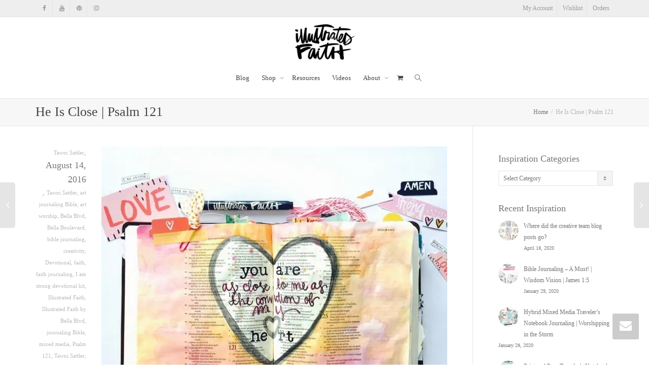

--- FILE ---
content_type: text/html; charset=UTF-8
request_url: https://www.illustratedfaith.com/close-psalm-121/
body_size: 50379
content:
<!DOCTYPE html>
<!--[if lt IE 7]>
<html class="no-js lt-ie9 lt-ie8 lt-ie7" lang="en-US"><![endif]-->
<!--[if IE 7]>
<html class="no-js lt-ie9 lt-ie8" lang="en-US"><![endif]-->
<!--[if IE 8]>
<html class="no-js lt-ie9" lang="en-US"><![endif]-->
<!--[if IE 9]>
<html class="no-js lt-ie10" lang="en-US"><![endif]-->
<!--[if gt IE 9]><!-->
<html class="no-js" lang="en-US">
<!--<![endif]-->
<head><meta charset="UTF-8"><script>if(navigator.userAgent.match(/MSIE|Internet Explorer/i)||navigator.userAgent.match(/Trident\/7\..*?rv:11/i)){var href=document.location.href;if(!href.match(/[?&]nowprocket/)){if(href.indexOf("?")==-1){if(href.indexOf("#")==-1){document.location.href=href+"?nowprocket=1"}else{document.location.href=href.replace("#","?nowprocket=1#")}}else{if(href.indexOf("#")==-1){document.location.href=href+"&nowprocket=1"}else{document.location.href=href.replace("#","&nowprocket=1#")}}}}</script><script>class RocketLazyLoadScripts{constructor(){this.triggerEvents=["keydown","mousedown","mousemove","touchmove","touchstart","touchend","wheel"],this.userEventHandler=this._triggerListener.bind(this),this.touchStartHandler=this._onTouchStart.bind(this),this.touchMoveHandler=this._onTouchMove.bind(this),this.touchEndHandler=this._onTouchEnd.bind(this),this.clickHandler=this._onClick.bind(this),this.interceptedClicks=[],window.addEventListener("pageshow",(e=>{this.persisted=e.persisted})),window.addEventListener("DOMContentLoaded",(()=>{this._preconnect3rdParties()})),this.delayedScripts={normal:[],async:[],defer:[]},this.allJQueries=[]}_addUserInteractionListener(e){document.hidden?e._triggerListener():(this.triggerEvents.forEach((t=>window.addEventListener(t,e.userEventHandler,{passive:!0}))),window.addEventListener("touchstart",e.touchStartHandler,{passive:!0}),window.addEventListener("mousedown",e.touchStartHandler),document.addEventListener("visibilitychange",e.userEventHandler))}_removeUserInteractionListener(){this.triggerEvents.forEach((e=>window.removeEventListener(e,this.userEventHandler,{passive:!0}))),document.removeEventListener("visibilitychange",this.userEventHandler)}_onTouchStart(e){"HTML"!==e.target.tagName&&(window.addEventListener("touchend",this.touchEndHandler),window.addEventListener("mouseup",this.touchEndHandler),window.addEventListener("touchmove",this.touchMoveHandler,{passive:!0}),window.addEventListener("mousemove",this.touchMoveHandler),e.target.addEventListener("click",this.clickHandler),this._renameDOMAttribute(e.target,"onclick","rocket-onclick"))}_onTouchMove(e){window.removeEventListener("touchend",this.touchEndHandler),window.removeEventListener("mouseup",this.touchEndHandler),window.removeEventListener("touchmove",this.touchMoveHandler,{passive:!0}),window.removeEventListener("mousemove",this.touchMoveHandler),e.target.removeEventListener("click",this.clickHandler),this._renameDOMAttribute(e.target,"rocket-onclick","onclick")}_onTouchEnd(e){window.removeEventListener("touchend",this.touchEndHandler),window.removeEventListener("mouseup",this.touchEndHandler),window.removeEventListener("touchmove",this.touchMoveHandler,{passive:!0}),window.removeEventListener("mousemove",this.touchMoveHandler)}_onClick(e){e.target.removeEventListener("click",this.clickHandler),this._renameDOMAttribute(e.target,"rocket-onclick","onclick"),this.interceptedClicks.push(e),e.preventDefault(),e.stopPropagation(),e.stopImmediatePropagation()}_replayClicks(){window.removeEventListener("touchstart",this.touchStartHandler,{passive:!0}),window.removeEventListener("mousedown",this.touchStartHandler),this.interceptedClicks.forEach((e=>{e.target.dispatchEvent(new MouseEvent("click",{view:e.view,bubbles:!0,cancelable:!0}))}))}_renameDOMAttribute(e,t,n){e.hasAttribute&&e.hasAttribute(t)&&(event.target.setAttribute(n,event.target.getAttribute(t)),event.target.removeAttribute(t))}_triggerListener(){this._removeUserInteractionListener(this),"loading"===document.readyState?document.addEventListener("DOMContentLoaded",this._loadEverythingNow.bind(this)):this._loadEverythingNow()}_preconnect3rdParties(){let e=[];document.querySelectorAll("script[type=rocketlazyloadscript]").forEach((t=>{if(t.hasAttribute("src")){const n=new URL(t.src).origin;n!==location.origin&&e.push({src:n,crossOrigin:t.crossOrigin||"module"===t.getAttribute("data-rocket-type")})}})),e=[...new Map(e.map((e=>[JSON.stringify(e),e]))).values()],this._batchInjectResourceHints(e,"preconnect")}async _loadEverythingNow(){this.lastBreath=Date.now(),this._delayEventListeners(),this._delayJQueryReady(this),this._handleDocumentWrite(),this._registerAllDelayedScripts(),this._preloadAllScripts(),await this._loadScriptsFromList(this.delayedScripts.normal),await this._loadScriptsFromList(this.delayedScripts.defer),await this._loadScriptsFromList(this.delayedScripts.async);try{await this._triggerDOMContentLoaded(),await this._triggerWindowLoad()}catch(e){}window.dispatchEvent(new Event("rocket-allScriptsLoaded")),this._replayClicks()}_registerAllDelayedScripts(){document.querySelectorAll("script[type=rocketlazyloadscript]").forEach((e=>{e.hasAttribute("src")?e.hasAttribute("async")&&!1!==e.async?this.delayedScripts.async.push(e):e.hasAttribute("defer")&&!1!==e.defer||"module"===e.getAttribute("data-rocket-type")?this.delayedScripts.defer.push(e):this.delayedScripts.normal.push(e):this.delayedScripts.normal.push(e)}))}async _transformScript(e){return await this._littleBreath(),new Promise((t=>{const n=document.createElement("script");[...e.attributes].forEach((e=>{let t=e.nodeName;"type"!==t&&("data-rocket-type"===t&&(t="type"),n.setAttribute(t,e.nodeValue))})),e.hasAttribute("src")?(n.addEventListener("load",t),n.addEventListener("error",t)):(n.text=e.text,t());try{e.parentNode.replaceChild(n,e)}catch(e){t()}}))}async _loadScriptsFromList(e){const t=e.shift();return t?(await this._transformScript(t),this._loadScriptsFromList(e)):Promise.resolve()}_preloadAllScripts(){this._batchInjectResourceHints([...this.delayedScripts.normal,...this.delayedScripts.defer,...this.delayedScripts.async],"preload")}_batchInjectResourceHints(e,t){var n=document.createDocumentFragment();e.forEach((e=>{if(e.src){const i=document.createElement("link");i.href=e.src,i.rel=t,"preconnect"!==t&&(i.as="script"),e.getAttribute&&"module"===e.getAttribute("data-rocket-type")&&(i.crossOrigin=!0),e.crossOrigin&&(i.crossOrigin=e.crossOrigin),n.appendChild(i)}})),document.head.appendChild(n)}_delayEventListeners(){let e={};function t(t,n){!function(t){function n(n){return e[t].eventsToRewrite.indexOf(n)>=0?"rocket-"+n:n}e[t]||(e[t]={originalFunctions:{add:t.addEventListener,remove:t.removeEventListener},eventsToRewrite:[]},t.addEventListener=function(){arguments[0]=n(arguments[0]),e[t].originalFunctions.add.apply(t,arguments)},t.removeEventListener=function(){arguments[0]=n(arguments[0]),e[t].originalFunctions.remove.apply(t,arguments)})}(t),e[t].eventsToRewrite.push(n)}function n(e,t){let n=e[t];Object.defineProperty(e,t,{get:()=>n||function(){},set(i){e["rocket"+t]=n=i}})}t(document,"DOMContentLoaded"),t(window,"DOMContentLoaded"),t(window,"load"),t(window,"pageshow"),t(document,"readystatechange"),n(document,"onreadystatechange"),n(window,"onload"),n(window,"onpageshow")}_delayJQueryReady(e){let t=window.jQuery;Object.defineProperty(window,"jQuery",{get:()=>t,set(n){if(n&&n.fn&&!e.allJQueries.includes(n)){n.fn.ready=n.fn.init.prototype.ready=function(t){e.domReadyFired?t.bind(document)(n):document.addEventListener("rocket-DOMContentLoaded",(()=>t.bind(document)(n)))};const t=n.fn.on;n.fn.on=n.fn.init.prototype.on=function(){if(this[0]===window){function e(e){return e.split(" ").map((e=>"load"===e||0===e.indexOf("load.")?"rocket-jquery-load":e)).join(" ")}"string"==typeof arguments[0]||arguments[0]instanceof String?arguments[0]=e(arguments[0]):"object"==typeof arguments[0]&&Object.keys(arguments[0]).forEach((t=>{delete Object.assign(arguments[0],{[e(t)]:arguments[0][t]})[t]}))}return t.apply(this,arguments),this},e.allJQueries.push(n)}t=n}})}async _triggerDOMContentLoaded(){this.domReadyFired=!0,await this._littleBreath(),document.dispatchEvent(new Event("rocket-DOMContentLoaded")),await this._littleBreath(),window.dispatchEvent(new Event("rocket-DOMContentLoaded")),await this._littleBreath(),document.dispatchEvent(new Event("rocket-readystatechange")),await this._littleBreath(),document.rocketonreadystatechange&&document.rocketonreadystatechange()}async _triggerWindowLoad(){await this._littleBreath(),window.dispatchEvent(new Event("rocket-load")),await this._littleBreath(),window.rocketonload&&window.rocketonload(),await this._littleBreath(),this.allJQueries.forEach((e=>e(window).trigger("rocket-jquery-load"))),await this._littleBreath();const e=new Event("rocket-pageshow");e.persisted=this.persisted,window.dispatchEvent(e),await this._littleBreath(),window.rocketonpageshow&&window.rocketonpageshow({persisted:this.persisted})}_handleDocumentWrite(){const e=new Map;document.write=document.writeln=function(t){const n=document.currentScript,i=document.createRange(),r=n.parentElement;let o=e.get(n);void 0===o&&(o=n.nextSibling,e.set(n,o));const s=document.createDocumentFragment();i.setStart(s,0),s.appendChild(i.createContextualFragment(t)),r.insertBefore(s,o)}}async _littleBreath(){Date.now()-this.lastBreath>45&&(await this._requestAnimFrame(),this.lastBreath=Date.now())}async _requestAnimFrame(){return document.hidden?new Promise((e=>setTimeout(e))):new Promise((e=>requestAnimationFrame(e)))}static run(){const e=new RocketLazyLoadScripts;e._addUserInteractionListener(e)}}RocketLazyLoadScripts.run()</script>
	<meta http-equiv="X-UA-Compatible" content="IE=9; IE=8; IE=7; IE=EDGE"/>
<script type="text/javascript">
/* <![CDATA[*/var gform;gform||(document.addEventListener("gform_main_scripts_loaded",function(){gform.scriptsLoaded=!0}),window.addEventListener("DOMContentLoaded",function(){gform.domLoaded=!0}),gform={domLoaded:!1,scriptsLoaded:!1,initializeOnLoaded:function(o){gform.domLoaded&&gform.scriptsLoaded?o():!gform.domLoaded&&gform.scriptsLoaded?window.addEventListener("DOMContentLoaded",o):document.addEventListener("gform_main_scripts_loaded",o)},hooks:{action:{},filter:{}},addAction:function(o,n,r,t){gform.addHook("action",o,n,r,t)},addFilter:function(o,n,r,t){gform.addHook("filter",o,n,r,t)},doAction:function(o){gform.doHook("action",o,arguments)},applyFilters:function(o){return gform.doHook("filter",o,arguments)},removeAction:function(o,n){gform.removeHook("action",o,n)},removeFilter:function(o,n,r){gform.removeHook("filter",o,n,r)},addHook:function(o,n,r,t,i){null==gform.hooks[o][n]&&(gform.hooks[o][n]=[]);var e=gform.hooks[o][n];null==i&&(i=n+"_"+e.length),gform.hooks[o][n].push({tag:i,callable:r,priority:t=null==t?10:t})},doHook:function(n,o,r){var t;if(r=Array.prototype.slice.call(r,1),null!=gform.hooks[n][o]&&((o=gform.hooks[n][o]).sort(function(o,n){return o.priority-n.priority}),o.forEach(function(o){"function"!=typeof(t=o.callable)&&(t=window[t]),"action"==n?t.apply(null,r):r[0]=t.apply(null,r)})),"filter"==n)return r[0]},removeHook:function(o,n,t,i){var r;null!=gform.hooks[o][n]&&(r=(r=gform.hooks[o][n]).filter(function(o,n,r){return!!(null!=i&&i!=o.tag||null!=t&&t!=o.priority)}),gform.hooks[o][n]=r)}});/*]]> */
</script>

	
	<meta name="viewport" content="width=device-width, initial-scale=1.0">
	<link rel="profile" href="https://gmpg.org/xfn/11">
	<link rel="pingback" href="https://www.illustratedfaith.com/xmlrpc.php">

	<!-- Fav and touch icons -->
			<link rel="shortcut icon" href="https://cdn.shortpixel.ai/spai2/q_lossy+ret_img+to_webp/www.illustratedfaith.com/wp-content/uploads/2016/01/if-favicon.png" data-spai-egr="1">
				<link rel="apple-touch-icon-precomposed" href="https://cdn.shortpixel.ai/spai2/q_lossy+ret_img+to_webp/www.illustratedfaith.com/wp-content/uploads/2019/07/illustrated-faith-logo-57.png" data-spai-egr="1">
				<link rel="apple-touch-icon-precomposed" sizes="72x72" href="https://cdn.shortpixel.ai/spai2/q_lossy+ret_img+to_webp/www.illustratedfaith.com/wp-content/uploads/2019/07/illustrated-faith-logo-72.png" data-spai-egr="1">
				<link rel="apple-touch-icon-precomposed" sizes="114x114" href="https://cdn.shortpixel.ai/spai2/q_lossy+ret_img+to_webp/www.illustratedfaith.com/wp-content/uploads/2019/07/illustrated-faith-logo-114.png" data-spai-egr="1">
				<link rel="apple-touch-icon-precomposed" sizes="144x144" href="https://cdn.shortpixel.ai/spai2/q_lossy+ret_img+to_webp/www.illustratedfaith.com/wp-content/uploads/2019/07/illustrated-faith-logo-144.png" data-spai-egr="1">
	
	<!-- HTML5 shim, for IE6-8 support of HTML5 elements -->
	<!--[if lt IE 9]>
	<script src="https://www.illustratedfaith.com/wp-content/themes/kleo/assets/js/html5shiv.js"></script>
	<![endif]-->

	<!--[if IE 7]>
	<link rel="stylesheet" href="https://www.illustratedfaith.com/wp-content/themes/kleo/assets/css/fontello-ie7.css">
	<![endif]-->

	
					<script type="rocketlazyloadscript">document.documentElement.className = document.documentElement.className + ' yes-js js_active js'</script>
				<meta name='robots' content='index, follow, max-image-preview:large, max-snippet:-1, max-video-preview:-1' />

            <script data-no-defer="1" data-ezscrex="false" data-cfasync="false" data-pagespeed-no-defer data-cookieconsent="ignore">var ctPublicFunctions={"_ajax_nonce":"82fe2dbdbe","_rest_nonce":"c037d0567e","_ajax_url":"\/wp-admin\/admin-ajax.php","_rest_url":"https:\/\/www.illustratedfaith.com\/wp-json\/","data__cookies_type":"none","data__ajax_type":"rest","text__wait_for_decoding":"Decoding the contact data, let us a few seconds to finish. Anti-Spam by CleanTalk","cookiePrefix":"","wprocket_detected":!0,"host_url":"www.illustratedfaith.com"}</script>
        
            <script data-no-defer="1" data-ezscrex="false" data-cfasync="false" data-pagespeed-no-defer data-cookieconsent="ignore">var ctPublic={"_ajax_nonce":"82fe2dbdbe","settings__forms__check_internal":"0","settings__forms__check_external":"0","settings__forms__search_test":"1","settings__data__bot_detector_enabled":"0","blog_home":"https:\/\/www.illustratedfaith.com\/","pixel__setting":"3","pixel__enabled":!0,"pixel__url":"https://cdn.shortpixel.ai/spai2/q_lossy+ret_img+to_webp/moderate6-v4.cleantalk.org/pixel/fcc42521642d9ad85a513f1aec1e2773.gif","data__email_check_before_post":"1","data__email_check_exist_post":0,"data__cookies_type":"none","data__key_is_ok":!0,"data__visible_fields_required":!0,"wl_brandname":"Anti-Spam by CleanTalk","wl_brandname_short":"CleanTalk","ct_checkjs_key":"0b486ba5d4f9e72d5f1db25ca36ad8e5cf40a593b5ec5f306502b6a23c8b3fae","emailEncoderPassKey":"8a2ced32ebabee4006087ecb12abf8c8","bot_detector_forms_excluded":"W10=","advancedCacheExists":!0,"varnishCacheExists":!1,"wc_ajax_add_to_cart":!1}</script>
        
	<!-- This site is optimized with the Yoast SEO plugin v23.3 - https://yoast.com/wordpress/plugins/seo/ -->
	<title>He Is Close | Psalm 121 - Illustrated Faith</title>
	<link rel="canonical" href="https://www.illustratedfaith.com/close-psalm-121/" />
	<meta property="og:locale" content="en_US" />
	<meta property="og:type" content="article" />
	<meta property="og:title" content="He Is Close | Psalm 121 - Illustrated Faith" />
	<meta property="og:description" content="Hi, friends! I&#8217;m slowly making my way through the new I Am Strong devotional booklet, and I am loving it! If you haven&#8217;t gotten your hands on one, RUN, DO NOT WALK, and treat your heart to one of the new kits! As you may have read in my recent posts, I was on a month-long vacation with my family in July. We were visiting [&hellip;]" />
	<meta property="og:url" content="https://www.illustratedfaith.com/close-psalm-121/" />
	<meta property="og:site_name" content="Illustrated Faith" />
	<meta property="article:publisher" content="https://www.facebook.com/illustratedfaith" />
	<meta property="article:published_time" content="2016-08-14T12:00:35+00:00" />
	<meta property="article:modified_time" content="2016-08-14T02:32:45+00:00" />
	<meta property="og:image" content="https://www.illustratedfaith.com/wp-content/uploads/2016/08/1.jpg" />
	<meta property="og:image:width" content="800" />
	<meta property="og:image:height" content="600" />
	<meta property="og:image:type" content="image/jpeg" />
	<meta name="author" content="Tawni Sattler" />
	<meta name="twitter:label1" content="Written by" />
	<meta name="twitter:data1" content="Tawni Sattler" />
	<meta name="twitter:label2" content="Est. reading time" />
	<meta name="twitter:data2" content="3 minutes" />
	<script type="application/ld+json" class="yoast-schema-graph">{"@context":"https://schema.org","@graph":[{"@type":"WebPage","@id":"https://www.illustratedfaith.com/close-psalm-121/","url":"https://www.illustratedfaith.com/close-psalm-121/","name":"He Is Close | Psalm 121 - Illustrated Faith","isPartOf":{"@id":"https://www.illustratedfaith.com/#website"},"primaryImageOfPage":{"@id":"https://www.illustratedfaith.com/close-psalm-121/#primaryimage"},"image":{"@id":"https://www.illustratedfaith.com/close-psalm-121/#primaryimage"},"thumbnailUrl":"https://www.illustratedfaith.com/wp-content/uploads/2016/08/1.jpg","datePublished":"2016-08-14T12:00:35+00:00","dateModified":"2016-08-14T02:32:45+00:00","author":{"@id":"https://www.illustratedfaith.com/#/schema/person/d354e30d3241baf0b51a7d1f6e76cb6f"},"breadcrumb":{"@id":"https://www.illustratedfaith.com/close-psalm-121/#breadcrumb"},"inLanguage":"en-US","potentialAction":[{"@type":"ReadAction","target":["https://www.illustratedfaith.com/close-psalm-121/"]}]},{"@type":"ImageObject","inLanguage":"en-US","@id":"https://www.illustratedfaith.com/close-psalm-121/#primaryimage","url":"https://www.illustratedfaith.com/wp-content/uploads/2016/08/1.jpg","contentUrl":"https://www.illustratedfaith.com/wp-content/uploads/2016/08/1.jpg","width":800,"height":600,"caption":"watercolor bible journaling | He Is Close | Psalm 121 | Illustrated Faith | Tawni Sattler"},{"@type":"BreadcrumbList","@id":"https://www.illustratedfaith.com/close-psalm-121/#breadcrumb","itemListElement":[{"@type":"ListItem","position":1,"name":"Home","item":"https://www.illustratedfaith.com/"},{"@type":"ListItem","position":2,"name":"Blog","item":"https://www.illustratedfaith.com/blog/"},{"@type":"ListItem","position":3,"name":"He Is Close | Psalm 121"}]},{"@type":"WebSite","@id":"https://www.illustratedfaith.com/#website","url":"https://www.illustratedfaith.com/","name":"Illustrated Faith","description":"Connecting Your Creativity &amp; Faith through Bible Journaling","potentialAction":[{"@type":"SearchAction","target":{"@type":"EntryPoint","urlTemplate":"https://www.illustratedfaith.com/?s={search_term_string}"},"query-input":"required name=search_term_string"}],"inLanguage":"en-US"},{"@type":"Person","@id":"https://www.illustratedfaith.com/#/schema/person/d354e30d3241baf0b51a7d1f6e76cb6f","name":"Tawni Sattler","image":{"@type":"ImageObject","inLanguage":"en-US","@id":"https://www.illustratedfaith.com/#/schema/person/image/","url":"https://secure.gravatar.com/avatar/0b5fe2ba450854c2620b2f97afcaefe9?s=96&d=mm&r=g","contentUrl":"https://secure.gravatar.com/avatar/0b5fe2ba450854c2620b2f97afcaefe9?s=96&d=mm&r=g","caption":"Tawni Sattler"},"sameAs":["http://www.thelifeinbetween.space"],"url":"https://www.illustratedfaith.com/author/tawni-sattler/"}]}</script>
	<!-- / Yoast SEO plugin. -->



<link rel="alternate" type="application/rss+xml" title="Illustrated Faith &raquo; Feed" href="https://www.illustratedfaith.com/feed/" />
<link rel="alternate" type="application/rss+xml" title="Illustrated Faith &raquo; Comments Feed" href="https://www.illustratedfaith.com/comments/feed/" />
<link rel="alternate" type="application/rss+xml" title="Illustrated Faith &raquo; He Is Close | Psalm 121 Comments Feed" href="https://www.illustratedfaith.com/close-psalm-121/feed/" />
<link data-minify="1" rel='stylesheet' id='wc-blocks-integration-css' href='https://www.illustratedfaith.com/wp-content/cache/min/1/wp-content/plugins/woocommerce-subscriptions/vendor/woocommerce/subscriptions-core/build/index.css?ver=1766087556' type='text/css' media='all' />
<style id='wp-emoji-styles-inline-css' type='text/css'>

	img.wp-smiley, img.emoji {
		display: inline !important;
		border: none !important;
		box-shadow: none !important;
		height: 1em !important;
		width: 1em !important;
		margin: 0 0.07em !important;
		vertical-align: -0.1em !important;
		background: none !important;
		padding: 0 !important;
	}
</style>
<link rel='stylesheet' id='wp-block-library-css' href='https://www.illustratedfaith.com/wp-includes/css/dist/block-library/style.min.css?ver=6.4.7' type='text/css' media='all' />
<link rel='stylesheet' id='wc-memberships-blocks-css' href='https://www.illustratedfaith.com/wp-content/plugins/woocommerce-memberships/assets/css/blocks/wc-memberships-blocks.min.css?ver=1.23.0' type='text/css' media='all' />
<style id='classic-theme-styles-inline-css' type='text/css'>
/*! This file is auto-generated */
.wp-block-button__link{color:#fff;background-color:#32373c;border-radius:9999px;box-shadow:none;text-decoration:none;padding:calc(.667em + 2px) calc(1.333em + 2px);font-size:1.125em}.wp-block-file__button{background:#32373c;color:#fff;text-decoration:none}
</style>
<style id='global-styles-inline-css' type='text/css'>
body{--wp--preset--color--black: #000000;--wp--preset--color--cyan-bluish-gray: #abb8c3;--wp--preset--color--white: #ffffff;--wp--preset--color--pale-pink: #f78da7;--wp--preset--color--vivid-red: #cf2e2e;--wp--preset--color--luminous-vivid-orange: #ff6900;--wp--preset--color--luminous-vivid-amber: #fcb900;--wp--preset--color--light-green-cyan: #7bdcb5;--wp--preset--color--vivid-green-cyan: #00d084;--wp--preset--color--pale-cyan-blue: #8ed1fc;--wp--preset--color--vivid-cyan-blue: #0693e3;--wp--preset--color--vivid-purple: #9b51e0;--wp--preset--gradient--vivid-cyan-blue-to-vivid-purple: linear-gradient(135deg,rgba(6,147,227,1) 0%,rgb(155,81,224) 100%);--wp--preset--gradient--light-green-cyan-to-vivid-green-cyan: linear-gradient(135deg,rgb(122,220,180) 0%,rgb(0,208,130) 100%);--wp--preset--gradient--luminous-vivid-amber-to-luminous-vivid-orange: linear-gradient(135deg,rgba(252,185,0,1) 0%,rgba(255,105,0,1) 100%);--wp--preset--gradient--luminous-vivid-orange-to-vivid-red: linear-gradient(135deg,rgba(255,105,0,1) 0%,rgb(207,46,46) 100%);--wp--preset--gradient--very-light-gray-to-cyan-bluish-gray: linear-gradient(135deg,rgb(238,238,238) 0%,rgb(169,184,195) 100%);--wp--preset--gradient--cool-to-warm-spectrum: linear-gradient(135deg,rgb(74,234,220) 0%,rgb(151,120,209) 20%,rgb(207,42,186) 40%,rgb(238,44,130) 60%,rgb(251,105,98) 80%,rgb(254,248,76) 100%);--wp--preset--gradient--blush-light-purple: linear-gradient(135deg,rgb(255,206,236) 0%,rgb(152,150,240) 100%);--wp--preset--gradient--blush-bordeaux: linear-gradient(135deg,rgb(254,205,165) 0%,rgb(254,45,45) 50%,rgb(107,0,62) 100%);--wp--preset--gradient--luminous-dusk: linear-gradient(135deg,rgb(255,203,112) 0%,rgb(199,81,192) 50%,rgb(65,88,208) 100%);--wp--preset--gradient--pale-ocean: linear-gradient(135deg,rgb(255,245,203) 0%,rgb(182,227,212) 50%,rgb(51,167,181) 100%);--wp--preset--gradient--electric-grass: linear-gradient(135deg,rgb(202,248,128) 0%,rgb(113,206,126) 100%);--wp--preset--gradient--midnight: linear-gradient(135deg,rgb(2,3,129) 0%,rgb(40,116,252) 100%);--wp--preset--font-size--small: 13px;--wp--preset--font-size--medium: 20px;--wp--preset--font-size--large: 36px;--wp--preset--font-size--x-large: 42px;--wp--preset--spacing--20: 0.44rem;--wp--preset--spacing--30: 0.67rem;--wp--preset--spacing--40: 1rem;--wp--preset--spacing--50: 1.5rem;--wp--preset--spacing--60: 2.25rem;--wp--preset--spacing--70: 3.38rem;--wp--preset--spacing--80: 5.06rem;--wp--preset--shadow--natural: 6px 6px 9px rgba(0, 0, 0, 0.2);--wp--preset--shadow--deep: 12px 12px 50px rgba(0, 0, 0, 0.4);--wp--preset--shadow--sharp: 6px 6px 0px rgba(0, 0, 0, 0.2);--wp--preset--shadow--outlined: 6px 6px 0px -3px rgba(255, 255, 255, 1), 6px 6px rgba(0, 0, 0, 1);--wp--preset--shadow--crisp: 6px 6px 0px rgba(0, 0, 0, 1);}:where(.is-layout-flex){gap: 0.5em;}:where(.is-layout-grid){gap: 0.5em;}body .is-layout-flow > .alignleft{float: left;margin-inline-start: 0;margin-inline-end: 2em;}body .is-layout-flow > .alignright{float: right;margin-inline-start: 2em;margin-inline-end: 0;}body .is-layout-flow > .aligncenter{margin-left: auto !important;margin-right: auto !important;}body .is-layout-constrained > .alignleft{float: left;margin-inline-start: 0;margin-inline-end: 2em;}body .is-layout-constrained > .alignright{float: right;margin-inline-start: 2em;margin-inline-end: 0;}body .is-layout-constrained > .aligncenter{margin-left: auto !important;margin-right: auto !important;}body .is-layout-constrained > :where(:not(.alignleft):not(.alignright):not(.alignfull)){max-width: var(--wp--style--global--content-size);margin-left: auto !important;margin-right: auto !important;}body .is-layout-constrained > .alignwide{max-width: var(--wp--style--global--wide-size);}body .is-layout-flex{display: flex;}body .is-layout-flex{flex-wrap: wrap;align-items: center;}body .is-layout-flex > *{margin: 0;}body .is-layout-grid{display: grid;}body .is-layout-grid > *{margin: 0;}:where(.wp-block-columns.is-layout-flex){gap: 2em;}:where(.wp-block-columns.is-layout-grid){gap: 2em;}:where(.wp-block-post-template.is-layout-flex){gap: 1.25em;}:where(.wp-block-post-template.is-layout-grid){gap: 1.25em;}.has-black-color{color: var(--wp--preset--color--black) !important;}.has-cyan-bluish-gray-color{color: var(--wp--preset--color--cyan-bluish-gray) !important;}.has-white-color{color: var(--wp--preset--color--white) !important;}.has-pale-pink-color{color: var(--wp--preset--color--pale-pink) !important;}.has-vivid-red-color{color: var(--wp--preset--color--vivid-red) !important;}.has-luminous-vivid-orange-color{color: var(--wp--preset--color--luminous-vivid-orange) !important;}.has-luminous-vivid-amber-color{color: var(--wp--preset--color--luminous-vivid-amber) !important;}.has-light-green-cyan-color{color: var(--wp--preset--color--light-green-cyan) !important;}.has-vivid-green-cyan-color{color: var(--wp--preset--color--vivid-green-cyan) !important;}.has-pale-cyan-blue-color{color: var(--wp--preset--color--pale-cyan-blue) !important;}.has-vivid-cyan-blue-color{color: var(--wp--preset--color--vivid-cyan-blue) !important;}.has-vivid-purple-color{color: var(--wp--preset--color--vivid-purple) !important;}.has-black-background-color{background-color: var(--wp--preset--color--black) !important;}.has-cyan-bluish-gray-background-color{background-color: var(--wp--preset--color--cyan-bluish-gray) !important;}.has-white-background-color{background-color: var(--wp--preset--color--white) !important;}.has-pale-pink-background-color{background-color: var(--wp--preset--color--pale-pink) !important;}.has-vivid-red-background-color{background-color: var(--wp--preset--color--vivid-red) !important;}.has-luminous-vivid-orange-background-color{background-color: var(--wp--preset--color--luminous-vivid-orange) !important;}.has-luminous-vivid-amber-background-color{background-color: var(--wp--preset--color--luminous-vivid-amber) !important;}.has-light-green-cyan-background-color{background-color: var(--wp--preset--color--light-green-cyan) !important;}.has-vivid-green-cyan-background-color{background-color: var(--wp--preset--color--vivid-green-cyan) !important;}.has-pale-cyan-blue-background-color{background-color: var(--wp--preset--color--pale-cyan-blue) !important;}.has-vivid-cyan-blue-background-color{background-color: var(--wp--preset--color--vivid-cyan-blue) !important;}.has-vivid-purple-background-color{background-color: var(--wp--preset--color--vivid-purple) !important;}.has-black-border-color{border-color: var(--wp--preset--color--black) !important;}.has-cyan-bluish-gray-border-color{border-color: var(--wp--preset--color--cyan-bluish-gray) !important;}.has-white-border-color{border-color: var(--wp--preset--color--white) !important;}.has-pale-pink-border-color{border-color: var(--wp--preset--color--pale-pink) !important;}.has-vivid-red-border-color{border-color: var(--wp--preset--color--vivid-red) !important;}.has-luminous-vivid-orange-border-color{border-color: var(--wp--preset--color--luminous-vivid-orange) !important;}.has-luminous-vivid-amber-border-color{border-color: var(--wp--preset--color--luminous-vivid-amber) !important;}.has-light-green-cyan-border-color{border-color: var(--wp--preset--color--light-green-cyan) !important;}.has-vivid-green-cyan-border-color{border-color: var(--wp--preset--color--vivid-green-cyan) !important;}.has-pale-cyan-blue-border-color{border-color: var(--wp--preset--color--pale-cyan-blue) !important;}.has-vivid-cyan-blue-border-color{border-color: var(--wp--preset--color--vivid-cyan-blue) !important;}.has-vivid-purple-border-color{border-color: var(--wp--preset--color--vivid-purple) !important;}.has-vivid-cyan-blue-to-vivid-purple-gradient-background{background: var(--wp--preset--gradient--vivid-cyan-blue-to-vivid-purple) !important;}.has-light-green-cyan-to-vivid-green-cyan-gradient-background{background: var(--wp--preset--gradient--light-green-cyan-to-vivid-green-cyan) !important;}.has-luminous-vivid-amber-to-luminous-vivid-orange-gradient-background{background: var(--wp--preset--gradient--luminous-vivid-amber-to-luminous-vivid-orange) !important;}.has-luminous-vivid-orange-to-vivid-red-gradient-background{background: var(--wp--preset--gradient--luminous-vivid-orange-to-vivid-red) !important;}.has-very-light-gray-to-cyan-bluish-gray-gradient-background{background: var(--wp--preset--gradient--very-light-gray-to-cyan-bluish-gray) !important;}.has-cool-to-warm-spectrum-gradient-background{background: var(--wp--preset--gradient--cool-to-warm-spectrum) !important;}.has-blush-light-purple-gradient-background{background: var(--wp--preset--gradient--blush-light-purple) !important;}.has-blush-bordeaux-gradient-background{background: var(--wp--preset--gradient--blush-bordeaux) !important;}.has-luminous-dusk-gradient-background{background: var(--wp--preset--gradient--luminous-dusk) !important;}.has-pale-ocean-gradient-background{background: var(--wp--preset--gradient--pale-ocean) !important;}.has-electric-grass-gradient-background{background: var(--wp--preset--gradient--electric-grass) !important;}.has-midnight-gradient-background{background: var(--wp--preset--gradient--midnight) !important;}.has-small-font-size{font-size: var(--wp--preset--font-size--small) !important;}.has-medium-font-size{font-size: var(--wp--preset--font-size--medium) !important;}.has-large-font-size{font-size: var(--wp--preset--font-size--large) !important;}.has-x-large-font-size{font-size: var(--wp--preset--font-size--x-large) !important;}
.wp-block-navigation a:where(:not(.wp-element-button)){color: inherit;}
:where(.wp-block-post-template.is-layout-flex){gap: 1.25em;}:where(.wp-block-post-template.is-layout-grid){gap: 1.25em;}
:where(.wp-block-columns.is-layout-flex){gap: 2em;}:where(.wp-block-columns.is-layout-grid){gap: 2em;}
.wp-block-pullquote{font-size: 1.5em;line-height: 1.6;}
</style>
<link rel='stylesheet' id='ct_public_css-css' href='https://www.illustratedfaith.com/wp-content/plugins/cleantalk-spam-protect/css/cleantalk-public.min.css?ver=6.45.2' type='text/css' media='all' />
<link rel='stylesheet' id='ct_email_decoder_css-css' href='https://www.illustratedfaith.com/wp-content/plugins/cleantalk-spam-protect/css/cleantalk-email-decoder.min.css?ver=6.45.2' type='text/css' media='all' />
<style id='spai-fadein-inline-css' type='text/css'>
img[data-spai]{opacity: 0;} div.woocommerce-product-gallery img[data-spai]{opacity: 1;} img[data-spai-egr],img[data-spai-lazy-loaded],img[data-spai-upd] {transition: opacity .5s linear .2s;-webkit-transition: opacity .5s linear .2s;-moz-transition: opacity .5s linear .2s;-o-transition: opacity .5s linear .2s; opacity: 1;}
</style>
<style id='woocommerce-inline-inline-css' type='text/css'>
.woocommerce form .form-row .required { visibility: visible; }
</style>
<link data-minify="1" rel='stylesheet' id='if-menu-site-css-css' href='https://www.illustratedfaith.com/wp-content/cache/min/1/wp-content/plugins/if-menu/assets/if-menu-site.css?ver=1766087556' type='text/css' media='all' />
<link rel='stylesheet' id='wc-memberships-frontend-css' href='https://www.illustratedfaith.com/wp-content/plugins/woocommerce-memberships/assets/css/frontend/wc-memberships-frontend.min.css?ver=1.23.0' type='text/css' media='all' />
<link rel='stylesheet' id='bootstrap-css' href='https://www.illustratedfaith.com/wp-content/themes/kleo/assets/css/bootstrap.min.css?ver=5.0.5' type='text/css' media='all' />
<link rel='stylesheet' id='kleo-app-css' href='https://www.illustratedfaith.com/wp-content/themes/kleo/assets/css/app.min.css?ver=5.0.5' type='text/css' media='all' />
<link data-minify="1" rel='stylesheet' id='magnific-popup-css' href='https://www.illustratedfaith.com/wp-content/cache/min/1/wp-content/themes/kleo/assets/js/plugins/magnific-popup/magnific.css?ver=1766087556' type='text/css' media='all' />
<link data-minify="1" rel='stylesheet' id='kleo-fonts-css' href='https://www.illustratedfaith.com/wp-content/cache/min/1/wp-content/themes/kleo/assets/css/fontello.css?ver=1766087556' type='text/css' media='all' />
<link rel='stylesheet' id='mediaelement-css' href='https://www.illustratedfaith.com/wp-includes/js/mediaelement/mediaelementplayer-legacy.min.css?ver=4.2.17' type='text/css' media='all' />
<link data-minify="1" rel='stylesheet' id='s3mm-css-css' href='https://www.illustratedfaith.com/wp-content/cache/min/1/wp-content/plugins/s3-media-maestro/css/s3mm_front.css?ver=1766087556' type='text/css' media='all' />
<link rel='stylesheet' id='wp-mediaelement-css' href='https://www.illustratedfaith.com/wp-includes/js/mediaelement/wp-mediaelement.min.css?ver=6.4.7' type='text/css' media='all' />
<link data-minify="1" rel='stylesheet' id='s3mm-mecss-playlists-css' href='https://www.illustratedfaith.com/wp-content/cache/min/1/wp-content/plugins/s3-media-maestro/mejs/mep-feature-playlist.css?ver=1766087556' type='text/css' media='all' />
<link data-minify="1" rel='stylesheet' id='s3mm-mecss-skins-css' href='https://www.illustratedfaith.com/wp-content/cache/min/1/wp-content/plugins/s3-media-maestro/mejs/mejs-skins.css?ver=1766087556' type='text/css' media='all' />
<link data-minify="1" rel='stylesheet' id='kleo-woocommerce-css' href='https://www.illustratedfaith.com/wp-content/cache/min/1/wp-content/themes/kleo/woocommerce/assets/css/woocommerce.min.css?ver=1766087556' type='text/css' media='all' />
<link data-minify="1" rel='stylesheet' id='kleo-colors-css' href='https://www.illustratedfaith.com/wp-content/cache/min/1/wp-content/uploads/custom_styles/dynamic.css?ver=1766087556' type='text/css' media='all' />
<link rel='stylesheet' id='rt-mediaelement-css' href='https://www.illustratedfaith.com/wp-content/plugins/buddypress-media/lib/media-element/mediaelementplayer-legacy.min.css?ver=4.6.20' type='text/css' media='all' />
<link rel='stylesheet' id='rt-mediaelement-wp-css' href='https://www.illustratedfaith.com/wp-content/plugins/buddypress-media/lib/media-element/wp-mediaelement.min.css?ver=4.6.20' type='text/css' media='all' />
<link data-minify="1" rel='stylesheet' id='dashicons-css' href='https://www.illustratedfaith.com/wp-content/cache/min/1/wp-includes/css/dashicons.min.css?ver=1766087556' type='text/css' media='all' />
<style id='dashicons-inline-css' type='text/css'>
[data-font="Dashicons"]:before {font-family: 'Dashicons' !important;content: attr(data-icon) !important;speak: none !important;font-weight: normal !important;font-variant: normal !important;text-transform: none !important;line-height: 1 !important;font-style: normal !important;-webkit-font-smoothing: antialiased !important;-moz-osx-font-smoothing: grayscale !important;}
</style>
<link rel='stylesheet' id='rtmedia-main-css' href='https://www.illustratedfaith.com/wp-content/plugins/buddypress-media/app/assets/css/rtmedia.min.css?ver=4.6.20' type='text/css' media='all' />
<link rel='stylesheet' id='rtmedia-upload-terms-main-css' href='https://www.illustratedfaith.com/wp-content/plugins/buddypress-media/app/assets/css/rtm-upload-terms.min.css?ver=4.6.20' type='text/css' media='all' />
<link data-minify="1" rel='stylesheet' id='wpgdprc-front-css-css' href='https://www.illustratedfaith.com/wp-content/cache/min/1/wp-content/plugins/wp-gdpr-compliance/Assets/css/front.css?ver=1766087556' type='text/css' media='all' />
<style id='wpgdprc-front-css-inline-css' type='text/css'>
:root{--wp-gdpr--bar--background-color: #000000;--wp-gdpr--bar--color: #ffffff;--wp-gdpr--button--background-color: #000000;--wp-gdpr--button--background-color--darken: #000000;--wp-gdpr--button--color: #ffffff;}
</style>
<link rel='stylesheet' id='kleo-plugins-css' href='https://www.illustratedfaith.com/wp-content/themes/kleo/assets/css/plugins.min.css?ver=5.0.5' type='text/css' media='all' />
<link rel='stylesheet' id='kleo-style-css' href='https://www.illustratedfaith.com/wp-content/themes/kleo-child/style.css?ver=6.4.7' type='text/css' media='all' />
<style id='rocket-lazyload-inline-css' type='text/css'>
.rll-youtube-player{position:relative;padding-bottom:56.23%;height:0;overflow:hidden;max-width:100%;}.rll-youtube-player:focus-within{outline: 2px solid currentColor;outline-offset: 5px;}.rll-youtube-player iframe{position:absolute;top:0;left:0;width:100%;height:100%;z-index:100;background:0 0}.rll-youtube-player img{bottom:0;display:block;left:0;margin:auto;max-width:100%;width:100%;position:absolute;right:0;top:0;border:none;height:auto;-webkit-transition:.4s all;-moz-transition:.4s all;transition:.4s all}.rll-youtube-player img:hover{-webkit-filter:brightness(75%)}.rll-youtube-player .play{height:100%;width:100%;left:0;top:0;position:absolute;background:url([data-uri]) no-repeat center;background-color: transparent !important;cursor:pointer;border:none;}.wp-embed-responsive .wp-has-aspect-ratio .rll-youtube-player{position:absolute;padding-bottom:0;width:100%;height:100%;top:0;bottom:0;left:0;right:0}
</style>
<script type="text/javascript" src="https://www.illustratedfaith.com/wp-includes/js/jquery/jquery.min.js?ver=3.7.1" id="jquery-core-js" defer></script>
<script type="text/javascript" src="https://www.illustratedfaith.com/wp-includes/js/jquery/jquery-migrate.min.js?ver=3.4.1" id="jquery-migrate-js" defer></script>
<script type="rocketlazyloadscript" data-rocket-type="text/javascript" id="jquery-js-after">
/* <![CDATA[*/function optimocha_getCookie(name){var v=document.cookie.match("(^|;) ?"+name+"=([^;]*)(;|$)");return v?v[2]:null}
function optimocha_check_wc_cart_script(){var cart_src="https://www.illustratedfaith.com/wp-content/plugins/woocommerce/assets/js/frontend/cart-fragments.min.js";var script_id="optimocha_loaded_wc_cart_fragments";if(document.getElementById(script_id)!==null){return!1}
if(optimocha_getCookie("woocommerce_cart_hash")){var script=document.createElement("script");script.id=script_id;script.src=cart_src;script.async=!0;document.head.appendChild(script)}}
optimocha_check_wc_cart_script();document.addEventListener("click",function(){setTimeout(optimocha_check_wc_cart_script,1000)});/*]]> */
</script>
<script type="rocketlazyloadscript" data-rocket-type="text/javascript" src="https://www.illustratedfaith.com/wp-content/plugins/miniorange-login-openid/includes/js/mo_openid_jquery.cookie.min.js?ver=6.4.7" id="js-cookie-script-js" defer></script>
<script type="rocketlazyloadscript" data-minify="1" data-rocket-type="text/javascript" src="https://www.illustratedfaith.com/wp-content/cache/min/1/wp-content/plugins/miniorange-login-openid/includes/js/mo-openid-social_login.js?ver=1766087556" id="mo-social-login-script-js" defer></script>
<script type="rocketlazyloadscript" data-rocket-type="text/javascript" src="https://www.illustratedfaith.com/wp-includes/js/plupload/moxie.min.js?ver=1.3.5" id="moxiejs-js" defer></script>
<script type="rocketlazyloadscript" data-rocket-type="text/javascript" src="https://www.illustratedfaith.com/wp-includes/js/plupload/plupload.min.js?ver=2.1.9" id="plupload-js" defer></script>
<script type="text/javascript" data-pagespeed-no-defer src="https://www.illustratedfaith.com/wp-content/plugins/cleantalk-spam-protect/js/apbct-public-bundle.min.js?ver=6.45.2" id="ct_public_functions-js" defer></script>
<script type="text/javascript" src="https://www.illustratedfaith.com/wp-content/plugins/shortpixel-adaptive-images/assets/js/ai.tests.min.js?ver=3.9.3" id="spai-tests-js" defer="defer" data-wp-strategy="defer"></script>
<script type="text/javascript" src="https://www.illustratedfaith.com/wp-content/plugins/woocommerce/assets/js/jquery-blockui/jquery.blockUI.min.js?ver=2.7.0-wc.8.5.4" id="jquery-blockui-js" defer="defer" data-wp-strategy="defer"></script>
<script type="rocketlazyloadscript" data-rocket-type="text/javascript" src="https://www.illustratedfaith.com/wp-content/plugins/woocommerce/assets/js/js-cookie/js.cookie.min.js?ver=2.1.4-wc.8.5.4" id="js-cookie-js" defer="defer" data-wp-strategy="defer"></script>
<script type="text/javascript" id="woocommerce-js-extra">
/* <![CDATA[*/var woocommerce_params={"ajax_url":"\/wp-admin\/admin-ajax.php","wc_ajax_url":"\/?wc-ajax=%%endpoint%%"};/*]]> */
</script>
<script type="rocketlazyloadscript" data-rocket-type="text/javascript" src="https://www.illustratedfaith.com/wp-content/plugins/woocommerce/assets/js/frontend/woocommerce.min.js?ver=8.5.4" id="woocommerce-js" defer="defer" data-wp-strategy="defer"></script>
<script type="text/javascript" id="WCPAY_ASSETS-js-extra">
/* <![CDATA[*/var wcpayAssets={"url":"https:\/\/www.illustratedfaith.com\/wp-content\/plugins\/woocommerce-payments\/dist\/"};/*]]> */
</script>
<script type="rocketlazyloadscript" data-minify="1" data-rocket-type="text/javascript" src="https://www.illustratedfaith.com/wp-content/cache/min/1/wp-content/themes/kleo/assets/js/modernizr.custom.46504.js?ver=1766087556" id="modernizr-js" defer></script>
<script type="rocketlazyloadscript" data-rocket-type="text/javascript" id="mediaelement-core-js-before">
/* <![CDATA[*/var mejsL10n={"language":"en","strings":{"mejs.download-file":"Download File","mejs.install-flash":"You are using a browser that does not have Flash player enabled or installed. Please turn on your Flash player plugin or download the latest version from https:\/\/get.adobe.com\/flashplayer\/","mejs.fullscreen":"Fullscreen","mejs.play":"Play","mejs.pause":"Pause","mejs.time-slider":"Time Slider","mejs.time-help-text":"Use Left\/Right Arrow keys to advance one second, Up\/Down arrows to advance ten seconds.","mejs.live-broadcast":"Live Broadcast","mejs.volume-help-text":"Use Up\/Down Arrow keys to increase or decrease volume.","mejs.unmute":"Unmute","mejs.mute":"Mute","mejs.volume-slider":"Volume Slider","mejs.video-player":"Video Player","mejs.audio-player":"Audio Player","mejs.captions-subtitles":"Captions\/Subtitles","mejs.captions-chapters":"Chapters","mejs.none":"None","mejs.afrikaans":"Afrikaans","mejs.albanian":"Albanian","mejs.arabic":"Arabic","mejs.belarusian":"Belarusian","mejs.bulgarian":"Bulgarian","mejs.catalan":"Catalan","mejs.chinese":"Chinese","mejs.chinese-simplified":"Chinese (Simplified)","mejs.chinese-traditional":"Chinese (Traditional)","mejs.croatian":"Croatian","mejs.czech":"Czech","mejs.danish":"Danish","mejs.dutch":"Dutch","mejs.english":"English","mejs.estonian":"Estonian","mejs.filipino":"Filipino","mejs.finnish":"Finnish","mejs.french":"French","mejs.galician":"Galician","mejs.german":"German","mejs.greek":"Greek","mejs.haitian-creole":"Haitian Creole","mejs.hebrew":"Hebrew","mejs.hindi":"Hindi","mejs.hungarian":"Hungarian","mejs.icelandic":"Icelandic","mejs.indonesian":"Indonesian","mejs.irish":"Irish","mejs.italian":"Italian","mejs.japanese":"Japanese","mejs.korean":"Korean","mejs.latvian":"Latvian","mejs.lithuanian":"Lithuanian","mejs.macedonian":"Macedonian","mejs.malay":"Malay","mejs.maltese":"Maltese","mejs.norwegian":"Norwegian","mejs.persian":"Persian","mejs.polish":"Polish","mejs.portuguese":"Portuguese","mejs.romanian":"Romanian","mejs.russian":"Russian","mejs.serbian":"Serbian","mejs.slovak":"Slovak","mejs.slovenian":"Slovenian","mejs.spanish":"Spanish","mejs.swahili":"Swahili","mejs.swedish":"Swedish","mejs.tagalog":"Tagalog","mejs.thai":"Thai","mejs.turkish":"Turkish","mejs.ukrainian":"Ukrainian","mejs.vietnamese":"Vietnamese","mejs.welsh":"Welsh","mejs.yiddish":"Yiddish"}};/*]]> */
</script>
<script type="rocketlazyloadscript" data-rocket-type="text/javascript" src="https://www.illustratedfaith.com/wp-includes/js/mediaelement/mediaelement-and-player.min.js?ver=4.2.17" id="mediaelement-core-js" defer></script>
<script type="rocketlazyloadscript" data-rocket-type="text/javascript" src="https://www.illustratedfaith.com/wp-includes/js/mediaelement/mediaelement-migrate.min.js?ver=6.4.7" id="mediaelement-migrate-js" defer></script>
<script type="text/javascript" id="mediaelement-js-extra">
/* <![CDATA[*/var _wpmejsSettings={"pluginPath":"\/wp-includes\/js\/mediaelement\/","classPrefix":"mejs-","stretching":"responsive","audioShortcodeLibrary":"mediaelement","videoShortcodeLibrary":"mediaelement"};/*]]> */
</script>
<script type="rocketlazyloadscript" data-rocket-type="text/javascript" src="https://www.illustratedfaith.com/wp-includes/js/mediaelement/wp-mediaelement.min.js?ver=6.4.7" id="wp-mediaelement-js" defer></script>
<script type="rocketlazyloadscript" data-minify="1" data-rocket-type="text/javascript" src="https://www.illustratedfaith.com/wp-content/cache/min/1/wp-content/plugins/s3-media-maestro/mejs/mep-feature-playlist.js?ver=1766087556" id="s3mm-mejs-playlists-js" defer></script>
<script type="text/javascript" id="wpgdprc-front-js-js-extra">
/* <![CDATA[*/var wpgdprcFront={"ajaxUrl":"https:\/\/www.illustratedfaith.com\/wp-admin\/admin-ajax.php","ajaxNonce":"dc245ded86","ajaxArg":"security","pluginPrefix":"wpgdprc","blogId":"1","isMultiSite":"","locale":"en_US","showSignUpModal":"","showFormModal":"","cookieName":"wpgdprc-consent","consentVersion":"","path":"\/","prefix":"wpgdprc"};/*]]> */
</script>
<script type="rocketlazyloadscript" data-rocket-type="text/javascript" src="https://www.illustratedfaith.com/wp-content/plugins/wp-gdpr-compliance/Assets/js/front.min.js?ver=1707144095" id="wpgdprc-front-js-js" defer></script>
<script type="rocketlazyloadscript"></script><link rel="https://api.w.org/" href="https://www.illustratedfaith.com/wp-json/" /><link rel="alternate" type="application/json" href="https://www.illustratedfaith.com/wp-json/wp/v2/posts/78101" /><link rel="EditURI" type="application/rsd+xml" title="RSD" href="https://www.illustratedfaith.com/xmlrpc.php?rsd" />
<link rel='shortlink' href='https://www.illustratedfaith.com/?p=78101' />
<link rel="alternate" type="application/json+oembed" href="https://www.illustratedfaith.com/wp-json/oembed/1.0/embed?url=https%3A%2F%2Fwww.illustratedfaith.com%2Fclose-psalm-121%2F" />
<link rel="alternate" type="text/xml+oembed" href="https://www.illustratedfaith.com/wp-json/oembed/1.0/embed?url=https%3A%2F%2Fwww.illustratedfaith.com%2Fclose-psalm-121%2F&#038;format=xml" />
<!-- Stream WordPress user activity plugin v3.9.3 -->
			<style type="text/css">
							.rtmedia-activity-container ul.rtm-activity-media-list{
			overflow: auto;
			}

			div.rtmedia-activity-container ul.rtm-activity-media-list li.media-type-document,
			div.rtmedia-activity-container ul.rtm-activity-media-list li.media-type-other{
			margin-left: 0.6em !important;
			}

			.rtmedia-activity-container li.media-type-video{
			height: 240px !important;
			width: 320px !important;
			}

			.rtmedia-activity-container li.media-type-video div.rtmedia-item-thumbnail,
			.rtmedia-activity-container li.media-type-photo a{
			width: 100% !important;
			height: 98% !important;
			}

			.rtmedia-activity-container li.media-type-video div.rtmedia-item-thumbnail video{
			width: 100% !important;
			height: 100% !important;
			}

			.rtmedia-activity-container li.media-type-video div.rtmedia-item-thumbnail .mejs-video video {
			width: 100% !important;
			height: 100% !important;
			}

			.rtmedia-activity-container li.media-type-music{
			width: 320px !important;
			}

			.rtmedia-activity-container li.media-type-music .rtmedia-item-thumbnail,
			.rtmedia-activity-container li.media-type-music .rtmedia-item-thumbnail .mejs-audio,
			.rtmedia-activity-container li.media-type-music .rtmedia-item-thumbnail audio{
			width: 100% !important;
			}

			.rtmedia-activity-container li.media-type-photo{
			width: 320px !important;
			height: 240px !important;
			}

			.rtmedia-activity-container .media-type-photo .rtmedia-item-thumbnail,
			.rtmedia-activity-container .media-type-photo .rtmedia-item-thumbnail img {
			width: 100% !important;
			height: 100% !important;
			overflow: hidden;
			}
						#buddypress ul.activity-list li.activity-item .activity-comments ul li form.ac-form .rtmedia-comment-media-upload,#buddypress ul.activity-list li.activity-item .activity-comments ul li form.ac-form .rtmedia-container {
					display: none !important
				}
					.rtmedia-container ul.rtmedia-list li.rtmedia-list-item div.rtmedia-item-thumbnail {
		width: 150px;
		max-height: 150px;
		}
		.rtmedia-container ul.rtmedia-list li.rtmedia-list-item div.rtmedia-item-thumbnail img {
		max-width: 150px;
		max-height: 150px;
		}
		.rtmedia-container .rtmedia-list  .rtmedia-list-item {
		width: 150px;
		}
					</style>
			    <meta name="mobile-web-app-capable" content="yes">
	    <script type="rocketlazyloadscript" data-rocket-type="text/javascript">"use strict";document.documentElement.className+=' js-active ';document.documentElement.className+='ontouchstart' in document.documentElement?' kleo-mobile ':' kleo-desktop ';var prefix=['-webkit-','-o-','-moz-','-ms-',""];for(var i in prefix){if(prefix[i]+'transform' in document.documentElement.style)document.documentElement.className+=" kleo-transform ";break}</script>
		<noscript><style>.woocommerce-product-gallery{ opacity: 1 !important; }</style></noscript>
	<meta name="generator" content="Powered by WPBakery Page Builder - drag and drop page builder for WordPress."/>

<style>
.widget_tag_cloud a { font-size: small !important; }/* terms and conditions lightbox */
#ag-terms {
    padding: 60px;
}

/* padding for logo */
.header-centered .navbar-header {
    padding-top: 10px;
}

/* gravity form buttons */
.gform_button{
    color: white;
    border: none;
    box-shadow: none;
    background-color: #1ea79f;
    padding: 14px 20px;
    font-size: 13px !important;
    line-height: 1.33;
    text-transform: uppercase;
    letter-spacing: 1px;
    border-radius: 30px;
}

.gform_button:hover{
    background-color: #5ebeb8
}

.free-badge{
display:none; }

.masonry-listing .format-standard .post-title {
    border-left: 3px solid #1ea79f; }

.woocommerce span.free-badge, .woocommerce span.new-badge, .woocommerce-page span.free-badge, .woocommerce-page span.new-badge {
    background: #1ea79f;
}

.wc-credit-card-form .form-row-last{white-space:nowrap;}

</style>
<noscript><style> .wpb_animate_when_almost_visible { opacity: 1; }</style></noscript><noscript><style id="rocket-lazyload-nojs-css">.rll-youtube-player, [data-lazy-src]{display:none !important;}</style></noscript><link href="https://cdn.shortpixel.ai" rel="preconnect" crossorigin></head>


<body data-rsssl=1 class="post-template-default single single-post postid-78101 single-format-standard wp-embed-responsive theme-kleo woocommerce-no-js rtm-4.6.20 kleo-navbar-fixed navbar-resize disable-all-animations header-overflow header-flexmenu header-two-rows wpb-js-composer js-comp-ver-7.0 vc_responsive">



<!-- PAGE LAYOUT
================================================ -->
<!--Attributes-->
<div class="kleo-page">

	<!-- HEADER SECTION
	================================================ -->
	
<div id="header" class="header-color">

	<div class="navbar" role="navigation">

		
			<div class="social-header header-color">
				<div class="container">
					<div class="top-bar top-bar-flex">

						
                            <div id="top-social" class="no-padd">
                                <ul class="kleo-social-icons"><li><a target="_blank" href="https://www.facebook.com/illustratedfaith"><i class="icon-facebook"></i><div class="ts-text">Facebook</div></a></li><li><a target="_blank" href="https://www.youtube.com/channel/UCpd9abq8Ax6kM_IX41OBgog"><i class="icon-youtube"></i><div class="ts-text">Youtube</div></a></li><li><a target="_blank" href="https://www.pinterest.com/shannanoel/"><i class="icon-pinterest-circled"></i><div class="ts-text">Pinterest</div></a></li><li><a target="_blank" href="https://instagram.com/shannanoel/"><i class="icon-instagramm"></i><div class="ts-text">Instagram</div></a></li></ul>                            </div>

                        
						<div class="top-menu no-padd top-menu-flex"><ul id="menu-top-menu" class=""><li id="menu-item-178600" class="menu-item menu-item-type-custom menu-item-object-custom menu-item-178600"><a title="My Account" href="https://www.illustratedfaith.com/my-account/">My Account</a></li>
<li id="menu-item-695100" class="menu-item menu-item-type-custom menu-item-object-custom menu-item-695100"><a title="Wishlist" href="https://www.illustratedfaith.com/wishlist/">Wishlist</a></li>
<li id="menu-item-178601" class="menu-item menu-item-type-custom menu-item-object-custom menu-item-178601"><a title="Orders" href="https://www.illustratedfaith.com/my-account/orders/">Orders</a></li>
</ul></div>
					</div><!--end top-bar-->
				</div>
			</div>

		
				<div class="kleo-main-header header-centered">
			<div class="container">
				<!-- Brand and toggle get grouped for better mobile display -->
				<div class="navbar-header">
					<div class="kleo-mobile-switch">

												<button type="button" class="navbar-toggle" data-toggle="collapse" data-target=".nav-collapse">
							<span class="sr-only">Toggle navigation</span>
							<span class="icon-bar"></span>
							<span class="icon-bar"></span>
							<span class="icon-bar"></span>
						</button>

					</div>

					<div class="kleo-mobile-icons">

						<a class="cart-contents mheader" href="https://www.illustratedfaith.com/cart/" title="View cart"><span class="cart-items"><i class="icon icon-basket-full-alt"></i> </span></a>
					</div>

					<strong class="logo">
						<a href="https://www.illustratedfaith.com">

							
								<img width="134" height="80" id="logo_img" title="Illustrated Faith" src="[data-uri]" data-spai="1"
								     alt="Illustrated Faith">

							
						</a>
					</strong>
				</div>

				

				<div class="menus-wrap">
				<!-- Collect the nav links, forms, and other content for toggling -->
				<div class="primary-menu collapse navbar-collapse nav-collapse"><ul id="menu-main-menu" class="nav navbar-nav"><li id="menu-item-4484" class="menu-item menu-item-type-post_type menu-item-object-page current_page_parent menu-item-4484"><a title="Blog" href="https://www.illustratedfaith.com/blog/">Blog</a></li>
<li id="menu-item-11703" class="menu-item menu-item-type-post_type menu-item-object-page menu-item-has-children menu-item-11703 dropdown mega-2-cols"><a title="Shop" href="https://www.illustratedfaith.com/shop/" class="js-activated">Shop <span class="caret"></span></a>
<ul role="menu" class="dropdown-menu sub-menu pull-left">
	<li id="menu-item-968057" class="menu-item menu-item-type-taxonomy menu-item-object-product_cat menu-item-has-children menu-item-968057 dropdown-submenu"><a title="Print &amp; Pray Digital" href="https://www.illustratedfaith.com/product-category/print-pray-digital/">Print &amp; Pray Digital <span class="caret"></span></a>
	<ul role="menu" class="dropdown-menu sub-menu">
		<li id="menu-item-968059" class="menu-item menu-item-type-taxonomy menu-item-object-product_cat menu-item-968059"><a title="Alphas, Papers, &amp; Washi" href="https://www.illustratedfaith.com/product-category/print-pray-digital/alphas-papers-washi/">Alphas, Papers, &amp; Washi</a></li>
		<li id="menu-item-968060" class="menu-item menu-item-type-taxonomy menu-item-object-product_cat menu-item-968060"><a title="Bella Blvd Digi Series" href="https://www.illustratedfaith.com/product-category/print-pray-digital/bella-blvd-digi-series/">Bella Blvd Digi Series</a></li>
		<li id="menu-item-968061" class="menu-item menu-item-type-taxonomy menu-item-object-product_cat menu-item-968061"><a title="Beloved Society" href="https://www.illustratedfaith.com/product-category/print-pray-digital/beloved-society/">Beloved Society</a></li>
		<li id="menu-item-968062" class="menu-item menu-item-type-taxonomy menu-item-object-product_cat menu-item-968062"><a title="Classroom Licenses" href="https://www.illustratedfaith.com/product-category/print-pray-digital/classroom-licenses/">Classroom Licenses</a></li>
		<li id="menu-item-968063" class="menu-item menu-item-type-taxonomy menu-item-object-product_cat menu-item-968063"><a title="Digital Devotionals &amp; Journal Kits" href="https://www.illustratedfaith.com/product-category/print-pray-digital/digital-devotionals-journal-kits/">Digital Devotionals &amp; Journal Kits</a></li>
		<li id="menu-item-968064" class="menu-item menu-item-type-taxonomy menu-item-object-product_cat menu-item-968064"><a title="Ephemera &amp; Cards" href="https://www.illustratedfaith.com/product-category/print-pray-digital/ephemera-cards/">Ephemera &amp; Cards</a></li>
		<li id="menu-item-968065" class="menu-item menu-item-type-taxonomy menu-item-object-product_cat menu-item-968065"><a title="Online Workshops" href="https://www.illustratedfaith.com/product-category/print-pray-digital/online-workshops/">Online Workshops</a></li>
		<li id="menu-item-968066" class="menu-item menu-item-type-taxonomy menu-item-object-product_cat menu-item-968066"><a title="Overlays &amp; Title Starters" href="https://www.illustratedfaith.com/product-category/print-pray-digital/overlays-title-starters/">Overlays &amp; Title Starters</a></li>
		<li id="menu-item-968067" class="menu-item menu-item-type-taxonomy menu-item-object-product_cat menu-item-968067"><a title="Print &amp; Pray Kids" href="https://www.illustratedfaith.com/product-category/print-pray-digital/print-pray-kids/">Print &amp; Pray Kids</a></li>
		<li id="menu-item-968068" class="menu-item menu-item-type-taxonomy menu-item-object-product_cat menu-item-968068"><a title="Revival Camp" href="https://www.illustratedfaith.com/product-category/print-pray-digital/revival-camp/">Revival Camp</a></li>
		<li id="menu-item-968069" class="menu-item menu-item-type-taxonomy menu-item-object-product_cat menu-item-968069"><a title="Teen Content" href="https://www.illustratedfaith.com/product-category/print-pray-digital/teen-content/">Teen Content</a></li>
		<li id="menu-item-968070" class="menu-item menu-item-type-taxonomy menu-item-object-product_cat menu-item-968070"><a title="Traceables" href="https://www.illustratedfaith.com/product-category/print-pray-digital/traceables/">Traceables</a></li>
	</ul>
</li>
	<li id="menu-item-968051" class="menu-item menu-item-type-taxonomy menu-item-object-product_cat menu-item-has-children menu-item-968051 dropdown-submenu"><a title="Kits &amp; Add-Ons Shop" href="https://www.illustratedfaith.com/product-category/kits-add-ons/">Kits &#038; Add-Ons Shop <span class="caret"></span></a>
	<ul role="menu" class="dropdown-menu sub-menu">
		<li id="menu-item-968052" class="menu-item menu-item-type-taxonomy menu-item-object-product_cat menu-item-968052"><a title="Books &amp; Journals" href="https://www.illustratedfaith.com/product-category/kits-add-ons/books-journals/">Books &amp; Journals</a></li>
		<li id="menu-item-968053" class="menu-item menu-item-type-taxonomy menu-item-object-product_cat menu-item-968053"><a title="Embellishments" href="https://www.illustratedfaith.com/product-category/kits-add-ons/embellishments/">Embellishments</a></li>
		<li id="menu-item-968054" class="menu-item menu-item-type-taxonomy menu-item-object-product_cat menu-item-968054"><a title="Kits" href="https://www.illustratedfaith.com/product-category/kits-add-ons/kits/">Kits</a></li>
		<li id="menu-item-968055" class="menu-item menu-item-type-taxonomy menu-item-object-product_cat menu-item-968055"><a title="Stamps" href="https://www.illustratedfaith.com/product-category/kits-add-ons/stamps/">Stamps</a></li>
		<li id="menu-item-968056" class="menu-item menu-item-type-taxonomy menu-item-object-product_cat menu-item-968056"><a title="Tools &amp; Supplies" href="https://www.illustratedfaith.com/product-category/kits-add-ons/tools-supplies/">Tools &amp; Supplies</a></li>
	</ul>
</li>
</ul>
</li>
<li id="menu-item-4491" class="menu-item menu-item-type-post_type menu-item-object-page menu-item-4491"><a title="Resources" href="https://www.illustratedfaith.com/resources/">Resources</a></li>
<li id="menu-item-79010" class="menu-item menu-item-type-post_type menu-item-object-page menu-item-79010"><a title="Videos" href="https://www.illustratedfaith.com/videos/">Videos</a></li>
<li id="menu-item-4492" class="menu-item menu-item-type-custom menu-item-object-custom menu-item-has-children menu-item-4492 dropdown mega-4-cols"><a title="About" class="js-activated">About <span class="caret"></span></a>
<ul role="menu" class="dropdown-menu sub-menu pull-left">
	<li id="menu-item-4498" class="menu-item menu-item-type-post_type menu-item-object-page menu-item-4498"><a title="Our Story" href="https://www.illustratedfaith.com/our-story/">Our Story</a></li>
	<li id="menu-item-4493" class="menu-item menu-item-type-post_type menu-item-object-page menu-item-4493"><a title="FAQ" href="https://www.illustratedfaith.com/faq/">FAQ</a></li>
	<li id="menu-item-4499" class="menu-item menu-item-type-post_type menu-item-object-page menu-item-4499"><a title="Contact" href="https://www.illustratedfaith.com/contact/">Contact</a></li>
	<li id="menu-item-4500" class="menu-item menu-item-type-post_type menu-item-object-page menu-item-4500"><a title="Partners" href="https://www.illustratedfaith.com/partners/">Partners</a></li>
</ul>
</li>
<li class="menu-item kleo-toggle-menu shop-drop"><a class="cart-contents js-activated" href="https://www.illustratedfaith.com/cart/" title="View cart"><span class="cart-items"><i class="icon icon-basket-full-alt"></i> </span> <span class="caret"></span></a><ul class="kleo-toggle-submenu"><li><div class="kleo-minicart"><div class="minicart-header">Your shopping bag is empty.</div><div class="minicart-buttons"><a class="btn btn-default kleo-go-shop" href="https://www.illustratedfaith.com/shop/"><span class="text">Go to the shop</span></a></div></div></li></ul></li><li id="nav-menu-item-search" class="menu-item kleo-search-nav">        <a class="search-trigger" href="#"><i class="icon icon-search"></i></a>
        <div class="kleo-search-wrap searchHidden" id="ajax_search_container">
            <form class="form-inline" id="ajax_searchform" action="https://www.illustratedfaith.com/"
                  data-context="">
				<input type="hidden" name="post_type[]" value="">                <input name="s" class="ajax_s form-control" autocomplete="off"
                       type="text"
                       value="" placeholder="Start typing to search..."
                       required>
                <span class="kleo-ajax-search-loading"><i class="icon-spin6 animate-spin"></i></span>

            </form>
            <div class="kleo_ajax_results"></div>
        </div>

		</li></ul></div>
				
				</div>

			</div><!--end container-->
		</div>
	</div>

</div><!--end header-->

	<!-- MAIN SECTION
	================================================ -->
	<div id="main">



<section class='container-wrap main-title alternate-color  main-right-breadcrumb border-bottom breadcrumbs-container'><div class='container'><h1 class="page-title">He Is Close | Psalm 121</h1><div class='breadcrumb-extra'>
		<div class="kleo_framework breadcrumb" itemscope itemtype="http://schema.org/BreadcrumbList"><span itemprop="itemListElement" itemscope itemtype="http://schema.org/ListItem"><a itemprop="item" href="https://www.illustratedfaith.com" title="Illustrated Faith" ><span itemprop="name">Home</span></a><meta itemprop="position" content="1" /></span>
			 <span class="sep"> </span> <span class="active">He Is Close | Psalm 121</span>
		</div></div></div></section>

<section class="container-wrap main-color">
	<div id="main-container" class="container">
		<div class="row"> 
			<div class="template-page col-sm-9 tpl-right with-meta">
				<div class="wrap-content">
					
				

	

<!-- Begin Article -->
<article id="post-78101" class="clearfix post-78101 post type-post status-publish format-standard has-post-thumbnail hentry category-tawni-sattler tag-art-journaling-bible tag-art-worship tag-bella-blvd tag-bella-boulevard tag-bible-journaling tag-creativity tag-devotional tag-faith tag-faith-journaling tag-i-am-strong-devotional-kit tag-illustrated-faith tag-illustrated-faith-by-bella-blvd tag-journaling-bible tag-mixed-media tag-psalm-121 tag-tawni-sattler tag-watercolor tag-watercolors">

	
	
					<div class="article-meta">
				<span class="post-meta">
				    <small class="meta-author author vcard"><a class="url fn n" href="https://www.illustratedfaith.com/author/tawni-sattler/" title="View all POSTS by Tawni Sattler" rel="author"> <span class="author-name">Tawni Sattler</span></a></small>, <small><a href="https://www.illustratedfaith.com/close-psalm-121/" rel="bookmark" class="post-time"><time class="entry-date" datetime="2016-08-14T05:00:35-07:00">August 14, 2016</time><time class="modify-date hide hidden updated" datetime="2016-08-13T19:32:45-07:00">August 13, 2016</time></a></small>, <small class="meta-category"><a href="https://www.illustratedfaith.com/category/tawni-sattler/" rel="category tag">Tawni Sattler</a>, <a href="https://www.illustratedfaith.com/tag/art-journaling-bible/" rel="tag">art journaling Bible</a>, <a href="https://www.illustratedfaith.com/tag/art-worship/" rel="tag">art worship</a>, <a href="https://www.illustratedfaith.com/tag/bella-blvd/" rel="tag">Bella Blvd</a>, <a href="https://www.illustratedfaith.com/tag/bella-boulevard/" rel="tag">Bella Boulevard</a>, <a href="https://www.illustratedfaith.com/tag/bible-journaling/" rel="tag">bible journaling</a>, <a href="https://www.illustratedfaith.com/tag/creativity/" rel="tag">creativity</a>, <a href="https://www.illustratedfaith.com/tag/devotional/" rel="tag">Devotional</a>, <a href="https://www.illustratedfaith.com/tag/faith/" rel="tag">faith</a>, <a href="https://www.illustratedfaith.com/tag/faith-journaling/" rel="tag">faith journaling</a>, <a href="https://www.illustratedfaith.com/tag/i-am-strong-devotional-kit/" rel="tag">I am strong devotional kit</a>, <a href="https://www.illustratedfaith.com/tag/illustrated-faith/" rel="tag">Illustrated Faith</a>, <a href="https://www.illustratedfaith.com/tag/illustrated-faith-by-bella-blvd/" rel="tag">Illustrated Faith by Bella Blvd</a>, <a href="https://www.illustratedfaith.com/tag/journaling-bible/" rel="tag">journaling Bible</a>, <a href="https://www.illustratedfaith.com/tag/mixed-media/" rel="tag">mixed media</a>, <a href="https://www.illustratedfaith.com/tag/psalm-121/" rel="tag">Psalm 121</a>, <a href="https://www.illustratedfaith.com/tag/tawni-sattler/" rel="tag">Tawni Sattler</a>, <a href="https://www.illustratedfaith.com/tag/watercolor/" rel="tag">watercolor</a>, <a href="https://www.illustratedfaith.com/tag/watercolors/" rel="tag">watercolors</a></small>, <small class="meta-comment-count"><a href="https://www.illustratedfaith.com/close-psalm-121/#comments">0 <i class="icon-chat-1 hover-tip" data-original-title="This article has 0 comments" data-toggle="tooltip" data-placement="top"></i></a></small>				</span>
							</div><!--end article-meta-->

		
					<div class="article-media">
				<img width="800" height="600" src="[data-uri]" data-spai="1" class="attachment-kleo-full-width size-kleo-full-width wp-post-image" alt="watercolor bible journaling | He Is Close | Psalm 121 | Illustrated Faith | Tawni Sattler" decoding="async"  />			</div><!--end article-media-->
		
		
	<div class="article-content">

		
		
			<p>Hi, friends!</p>
<p>I&#8217;m slowly making my way through the new I Am Strong devotional booklet, and I am <em>loving </em>it! If you haven&#8217;t gotten your hands on one, RUN, DO NOT WALK, and treat your heart to one of the new kits!</p>
<p>As you may have read in my recent posts, I was on a month-long vacation with my family in July. We were visiting friends and family in the States, and it was our first time on American soil in over two years! It was <em>so good</em> to see familiar faces (and to hear a familiar language!), and the trip was an overall success &#8212; even the part where we flew overseas with a 7 year-old and an almost-2 year-old.</p>
<p>I felt very out of my creative element while we were there, however. Blame it on jet lag, blame it on our busy schedules and lack of quiet time&#8230; blame it on whatever you like. The fact is that I didn&#8217;t quite feel like my real self while we were there, as far as my creativity and artful inspiration were concerned. It wasn&#8217;t for lack of trying, either. (For the most part.)</p>
<p><img decoding="async" class="aligncenter wp-image-78105 size-full" src="[data-uri]" data-spai="1" alt="watercolor bible journaling | He Is Close | Psalm 121 | Illustrated Faith | Tawni Sattler" width="800" height="600"  /></p>
<p>Now, I know I&#8217;m not alone when I say this: I thrive on quiet, alone time. As much as I love and adore my friends and family (hi, mom!), social situations &#8212; even in small settings &#8212; drain me of all of my energy, and being alone is <em>crucial</em> in order for me to refuel and refresh my emotional and mental state. Once I found the <strong>wonderful world of bible journaling</strong>, it became clear to me that quiet, alone time is also crucial in terms of my spiritual health.</p>
<p>In July, the only quiet, alone time I had was when I took my deliberately long, slow showers and pampered my face with some lotions and makeup. Nice, but not quite as nice as some time with my bible and creative supplies! Like I said though, since I was feeling out of my element, even if I had sat down with my bible and supplies, I don&#8217;t think I would have known where to start.</p>
<p>All of that being said, for the majority of last month I felt like God was out of reach.</p>
<p><img decoding="async" class="aligncenter wp-image-78102 size-full" src="[data-uri]" data-spai="1" alt="watercolor bible journaling | He Is Close | Psalm 121 | Illustrated Faith | Tawni Sattler" width="800" height="600"  /></p>
<p>DaySpring was kind enough to send the I Am Strong kit to my holiday address, and <em>I am so glad they did</em>. The kit came at just the right time, according to my heart. It not only gave me something pretty to look at (#hearteyesfordays), but Wilna&#8217;s words lifted my spirits.</p>
<p>On the page titled &#8220;Look In,&#8221; I was reminded that <strong>God is never out of reach</strong>. No matter how &#8220;out of my element&#8221; I&#8217;m feeling, no matter my emotional, mental, or even spiritual state, <strong>God is always near</strong>. Wilna says in the devotional booklet that The Word is &#8220;as close to you as your voice and the conviction of your heart.&#8221; That is a reminder I need <em>so often</em>! I&#8217;m so grateful for the truth of it!</p>
<p>In fact, I need to be reminded of this truth so often that I&#8217;ve gone ahead and made a cute little printable so I can frame it on my desk, fold it up into my pen case, tuck it into my planner&#8230; I want to put it everywhere! Keep an eye out too, you may see a free download in the near future! For now, write these words to yourself over and over, and keep them nearby: <strong>You are as close to me as the conviction of my heart.</strong></p>
<p>So I&#8217;ll leave you with that, and with this: My prayer is that we&#8217;ll know God&#8217;s presence more and more every day, and that we&#8217;ll have open hearts, souls, and minds to accept and embrace His promises.</p>
<p>Blessings!<br />
xotawni</p>
<p><img decoding="async" class="aligncenter size-full wp-image-71941" src="[data-uri]" data-spai="1" alt="Illustrated Faith Supplies Blog Image" width="800" height="199"  /><a href="http://www.anrdoezrs.net/links/7934456/type/dlg/http://www.dayspring.com/gift-shop/illustrated-faith?limit=all"><img decoding="async" class="aligncenter size-full wp-image-71940" src="[data-uri]" data-spai="1" alt="Illustrated Faith affiliate disclosure Blog Image" width="800" height="30"  /></a><a href="http://www.amazon.com/ref=as_li_ss_tl?_encoding=UTF8&amp;camp=1789&amp;creative=390957&amp;linkCode=ur2&amp;tag=crshno-20&amp;linkId=CGAV5ZX6OTWLDJP4"><img decoding="async" class="aligncenter size-full wp-image-71942" src="[data-uri]" data-spai="1" alt="Illustrated Faith Amazon affiliate disclosure Blog Image" width="800" height="34"  /></a></p>
<p><a href="http://www.anrdoezrs.net/links/7934456/type/dlg/https://www.dayspring.com/illustrated-faith-i-am-strong-devotional-kit" target="_blank">Illustrated Faith I Am Strong Devotional Kit</a> | <a href="http://www.anrdoezrs.net/links/7934456/type/dlg/https://www.dayspring.com/illustrated-faith-be-bold-bible-mat" target="_blank">Illustrated Faith by Bella Blvd Be Bold Bible Mat</a> | <a href="http://www.anrdoezrs.net/links/7934456/type/dlg/https://www.dayspring.com/illustrated-faith-precision-pens-set-of-2" target="_blank">Illustrated Faith by Bella Blvd .65 Precision Pen</a> | <a id="amznPsBmLink_3162204" class="amzn_ps_bm_tl" href="http://www.amazon.com/Bella-Blvd-TTA-1101-Cardstock-Alphabet/dp/B016SNRU3W/ref=as_li_bk_tl/?tag=crshno-20&amp;linkId=c8c25600e09a0d47a6466df92194d206&amp;linkCode=ktl" target="_blank" rel="nofollow" data-amzn-ps-bm-keyword="Bella Blvd Black Tiny Text" data-amzn-link-id="c8c25600e09a0d47a6466df92194d206">Bella Blvd Black Tiny Text</a><img decoding="async" id="amznPsBmPixel_3162204" style="border: none !important; margin: 0px !important; padding: 0px !important; height: 0px !important; width: 0px !important;" src="https://ir-na.amazon-adsystem.com/e/ir?source=bk&amp;t=crshno-20&amp;bm-id=default&amp;l=ktl&amp;linkId=c8c25600e09a0d47a6466df92194d206&amp;_cb=1471141673282" alt="" width="0" height="0" border="0" /> | <a id="amznPsBmLink_3979023" class="amzn_ps_bm_tl" href="http://www.amazon.com/Pelikan-Opaque-Watercolor-Chinese-720862/dp/B00170ZSLS/ref=as_li_bk_tl/?tag=crshno-20&amp;linkId=f2b2b69d835b9ca16036df05a2baa705&amp;linkCode=ktl" target="_blank" rel="nofollow" data-amzn-ps-bm-keyword="Pelikan Watercolors" data-amzn-link-id="f2b2b69d835b9ca16036df05a2baa705">Pelikan Watercolors</a><img decoding="async" id="amznPsBmPixel_3979023" style="border: none !important; margin: 0px !important; padding: 0px !important; height: 0px !important; width: 0px !important;" src="https://ir-na.amazon-adsystem.com/e/ir?source=bk&amp;t=crshno-20&amp;bm-id=default&amp;l=ktl&amp;linkId=f2b2b69d835b9ca16036df05a2baa705&amp;_cb=1471141681813" alt="" width="0" height="0" border="0" /> (black, magenta, orange) | <a id="amznPsBmLink_939620" class="amzn_ps_bm_tl" href="http://amazon.com/s/ref=as_li_bk_tl/?url=search-alias%3Daps&amp;field-keywords=Graduate%20Round%20Paintbrush&amp;tag=crshno-20&amp;linkId=aa972b6ed3330df9e2add81f41c3ee16&amp;linkCode=ktl" target="_blank" rel="nofollow" data-amzn-ps-bm-keyword="Graduate Round Paintbrush" data-amzn-link-id="aa972b6ed3330df9e2add81f41c3ee16">Graduate Round Paintbrush</a><img decoding="async" id="amznPsBmPixel_939620" style="border: none !important; margin: 0px !important; padding: 0px !important; height: 0px !important; width: 0px !important;" src="https://ir-na.amazon-adsystem.com/e/ir?source=bk&amp;t=crshno-20&amp;bm-id=default&amp;l=ktl&amp;linkId=aa972b6ed3330df9e2add81f41c3ee16&amp;_cb=1471141692917" alt="" width="0" height="0" border="0" /> (005, 4, 10) | <a id="amznPsBmLink_1389539" class="amzn_ps_bm_tl" href="http://amazon.com/ref=as_li_bk_tl/?tag=crshno-20&amp;linkId=c5c4c2ea76c4771e7855c4fef9151b85&amp;linkCode=ktl" target="_blank" rel="nofollow" data-amzn-ps-bm-keyword="Vernissage Flat Paintbrush" data-amzn-link-id="c5c4c2ea76c4771e7855c4fef9151b85">Vernissage Flat Paintbrush</a><img decoding="async" id="amznPsBmPixel_1389539" style="border: none !important; margin: 0px !important; padding: 0px !important; height: 0px !important; width: 0px !important;" src="https://ir-na.amazon-adsystem.com/e/ir?source=bk&amp;t=crshno-20&amp;bm-id=default&amp;l=ktl&amp;linkId=c5c4c2ea76c4771e7855c4fef9151b85&amp;_cb=1471141706406" alt="" width="0" height="0" border="0" /> (16)</p>
			
		
		
	</div><!--end article-content-->

</article><!--end article-->

	<section class="main-color container-wrap social-share-wrap">
    <div class="container">
        <div class="share-links">

            <div class="hr-title hr-long"><abbr>Share this</abbr></div>

            
            
                
                                    <span class="kleo-facebook">
                <a href="http://www.facebook.com/sharer.php?u=https://www.illustratedfaith.com/close-psalm-121/" class="post_share_facebook"
                   onclick="javascript:window.open(this.href,'', 'menubar=no,toolbar=no,resizable=yes,scrollbars=yes,height=220,width=600');return false;">
                    <i class="icon-facebook"></i>
                </a>
            </span>
                
                                    <span class="kleo-twitter">
                <a href="https://twitter.com/share?url=https://www.illustratedfaith.com/close-psalm-121/" class="post_share_twitter"
                   onclick="javascript:window.open(this.href,'', 'menubar=no,toolbar=no,resizable=yes,scrollbars=yes,height=260,width=600');return false;">
                    <i class="icon-twitter"></i>
                </a>
            </span>
                
                                    <span class="kleo-googleplus">
                <a href="https://plus.google.com/share?url=https://www.illustratedfaith.com/close-psalm-121/"
                   onclick="javascript:window.open(this.href,'', 'menubar=no,toolbar=no,resizable=yes,scrollbars=yes,height=600,width=600');return false;">
                    <i class="icon-gplus"></i>
                </a>
            </span>
                
                                    <span class="kleo-pinterest">
                <a href="http://pinterest.com/pin/create/button/?url=https://www.illustratedfaith.com/close-psalm-121/&media=https://www.illustratedfaith.com/wp-content/uploads/2016/08/1.jpg&description=He Is Close | Psalm 121"
                   onclick="javascript:window.open(this.href,'', 'menubar=no,toolbar=no,resizable=yes,scrollbars=yes,height=600,width=600');return false;">
                    <i class="icon-pinterest-circled"></i>
                </a>
            </span>
                
                
                
                

                                    <span class="kleo-mail">
                <a href="mailto:?subject=He Is Close | Psalm 121&body=https://www.illustratedfaith.com/close-psalm-121/"
                   class="post_share_email">
                    <i class="icon-mail"></i>
                </a>
            </span>
                
            
        </div>
    </div>
</section>
	

<section class="container-wrap">
	<div class="container">
		<div class="related-wrap">
        
            <div class="hr-title hr-long"><abbr>Related Articles</abbr></div>
        
            <div class="kleo-carousel-container dot-carousel">
                <div class="kleo-carousel-items kleo-carousel-post" data-min-items="1" data-max-items="6">
                    <ul class="kleo-carousel">

                        
<li id="post-46116" class="post-item col-sm-4 post-46116 post type-post status-publish format-standard has-post-thumbnail hentry category-tawni-sattler tag-listsbyfaith tag-1-corinthians-2 tag-art-journal tag-art-journaling-bible tag-art-worship tag-bella-blvd tag-bella-boulevard tag-bible-journaling tag-christian-theology tag-christianity tag-creativity tag-die-cuts tag-faber-castell-pitt-pen tag-faith tag-faith-journaling tag-featured-artist tag-hand-lettering tag-handlettering tag-illustrated-faith tag-illustrated-faith-by-bella-blvd tag-illustrated-faith-lists-by-faith-kit tag-journaling tag-journaling-bible tag-knowledge tag-mixed-media tag-prayer tag-print-pray tag-print-pray-paste-shop tag-print-pray-journal tag-print-pray-paste tag-printables tag-scrapbooking tag-stamps tag-tawni-sattler tag-theology">
    <article>

		<div class="post-image"><a href="https://www.illustratedfaith.com/mind-christ-1-corinthians-2/" class="element-wrap"><img width="360" height="270" src="[data-uri]" data-spai="1" class="attachment-kleo-post-gallery size-kleo-post-gallery wp-post-image" alt="mixed media hybrid handlettering Bible journaling page by Tawni Satller | 1 Corinthians 2" decoding="async"  /><span class="hover-element"><i>+</i></span></a></div><!--end post-image-->
        <div class="entry-content">
            <h4 class="post-title entry-title"><a href="https://www.illustratedfaith.com/mind-christ-1-corinthians-2/">The Mind Of Christ | 1 Corinthians 2</a></h4>

            <span class="post-meta hidden hide">
                <small class="meta-author author vcard"><a class="url fn n" href="https://www.illustratedfaith.com/author/tawni-sattler/" title="View all POSTS by Tawni Sattler" rel="author"> <span class="author-name">Tawni Sattler</span></a></small>, <small><a href="https://www.illustratedfaith.com/mind-christ-1-corinthians-2/" rel="bookmark" class="post-time"><time class="entry-date" datetime="2016-06-01T05:00:26-07:00">June 1, 2016</time><time class="modify-date hide hidden updated" datetime="2016-05-28T09:48:02-07:00">May 28, 2016</time></a></small>, <small class="meta-category"><a href="https://www.illustratedfaith.com/category/tawni-sattler/" rel="category tag">Tawni Sattler</a>, <a href="https://www.illustratedfaith.com/tag/listsbyfaith/" rel="tag">#listsbyfaith</a>, <a href="https://www.illustratedfaith.com/tag/1-corinthians-2/" rel="tag">1 Corinthians 2</a>, <a href="https://www.illustratedfaith.com/tag/art-journal/" rel="tag">art journal</a>, <a href="https://www.illustratedfaith.com/tag/art-journaling-bible/" rel="tag">art journaling Bible</a>, <a href="https://www.illustratedfaith.com/tag/art-worship/" rel="tag">art worship</a>, <a href="https://www.illustratedfaith.com/tag/bella-blvd/" rel="tag">Bella Blvd</a>, <a href="https://www.illustratedfaith.com/tag/bella-boulevard/" rel="tag">Bella Boulevard</a>, <a href="https://www.illustratedfaith.com/tag/bible-journaling/" rel="tag">bible journaling</a>, <a href="https://www.illustratedfaith.com/tag/christian-theology/" rel="tag">Christian theology</a>, <a href="https://www.illustratedfaith.com/tag/christianity/" rel="tag">Christianity</a>, <a href="https://www.illustratedfaith.com/tag/creativity/" rel="tag">creativity</a>, <a href="https://www.illustratedfaith.com/tag/die-cuts/" rel="tag">die cuts</a>, <a href="https://www.illustratedfaith.com/tag/faber-castell-pitt-pen/" rel="tag">Faber Castell Pitt pen</a>, <a href="https://www.illustratedfaith.com/tag/faith/" rel="tag">faith</a>, <a href="https://www.illustratedfaith.com/tag/faith-journaling/" rel="tag">faith journaling</a>, <a href="https://www.illustratedfaith.com/tag/featured-artist/" rel="tag">Featured Artist</a>, <a href="https://www.illustratedfaith.com/tag/hand-lettering/" rel="tag">hand lettering</a>, <a href="https://www.illustratedfaith.com/tag/handlettering/" rel="tag">handlettering</a>, <a href="https://www.illustratedfaith.com/tag/illustrated-faith/" rel="tag">Illustrated Faith</a>, <a href="https://www.illustratedfaith.com/tag/illustrated-faith-by-bella-blvd/" rel="tag">Illustrated Faith by Bella Blvd</a>, <a href="https://www.illustratedfaith.com/tag/illustrated-faith-lists-by-faith-kit/" rel="tag">Illustrated Faith Lists By Faith Kit</a>, <a href="https://www.illustratedfaith.com/tag/journaling/" rel="tag">Journaling</a>, <a href="https://www.illustratedfaith.com/tag/journaling-bible/" rel="tag">journaling Bible</a>, <a href="https://www.illustratedfaith.com/tag/knowledge/" rel="tag">knowledge</a>, <a href="https://www.illustratedfaith.com/tag/mixed-media/" rel="tag">mixed media</a>, <a href="https://www.illustratedfaith.com/tag/prayer/" rel="tag">Prayer</a>, <a href="https://www.illustratedfaith.com/tag/print-pray/" rel="tag">print &amp; pray</a>, <a href="https://www.illustratedfaith.com/tag/print-pray-paste-shop/" rel="tag">print pray paste shop</a>, <a href="https://www.illustratedfaith.com/tag/print-pray-journal/" rel="tag">print.pray.journal.</a>, <a href="https://www.illustratedfaith.com/tag/print-pray-paste/" rel="tag">print.pray.paste.</a>, <a href="https://www.illustratedfaith.com/tag/printables/" rel="tag">Printables</a>, <a href="https://www.illustratedfaith.com/tag/scrapbooking/" rel="tag">Scrapbooking</a>, <a href="https://www.illustratedfaith.com/tag/stamps/" rel="tag">Stamp</a>, <a href="https://www.illustratedfaith.com/tag/tawni-sattler/" rel="tag">Tawni Sattler</a>, <a href="https://www.illustratedfaith.com/tag/theology/" rel="tag">theology</a></small>, <small class="meta-comment-count"><a href="https://www.illustratedfaith.com/mind-christ-1-corinthians-2/#comments">3 <i class="icon-chat-1 hover-tip" data-original-title="This article has 3 comments" data-toggle="tooltip" data-placement="top"></i></a></small>            </span>

			                <hr>
                <div class="entry-summary">
					<p>Hey, Friends! I don&#8217;t know about you, but I really love to learn! I especially love to discover new...</p>                </div><!-- .entry-summary -->
			        </div><!--end post-info-->

    </article>
</li>
<li id="post-16394" class="post-item col-sm-4 post-16394 post type-post status-publish format-standard has-post-thumbnail hentry category-tawni-sattler tag-abstract tag-art-journal tag-art-journaling-bible tag-basic-collection tag-bella-blvd tag-bella-boulevard tag-bible-journaling tag-created-to-create tag-creativity tag-faith tag-faith-journaling tag-featured-artist tag-genesis-collection tag-hand-lettering tag-homespun-alphas tag-illustrated-faith tag-illustrated-faith-by-bella-blvd tag-illustrated-faith-by-bella-blvd-genesis-collection tag-illustrated-faith-created-to-create tag-illustrated-faith-homespun-alphabet tag-john-137 tag-journaling tag-journaling-bible tag-mixed-media tag-prayer tag-scrapbooking tag-script tag-share tag-tawni-sattler tag-washi-tape tag-watercolor tag-watercolors">
    <article>

		<div class="post-image"><a href="https://www.illustratedfaith.com/john-137-imperfect/" class="element-wrap"><img width="360" height="270" src="[data-uri]" data-spai="1" class="attachment-kleo-post-gallery size-kleo-post-gallery wp-post-image" alt="mixed media art journal Bible entry by Tawni, sharing not to wait for perfection or someone might miss the message" decoding="async"  /><span class="hover-element"><i>+</i></span></a></div><!--end post-image-->
        <div class="entry-content">
            <h4 class="post-title entry-title"><a href="https://www.illustratedfaith.com/john-137-imperfect/">John 1:37 | Imperfect</a></h4>

            <span class="post-meta hidden hide">
                <small class="meta-author author vcard"><a class="url fn n" href="https://www.illustratedfaith.com/author/tawni-sattler/" title="View all POSTS by Tawni Sattler" rel="author"> <span class="author-name">Tawni Sattler</span></a></small>, <small><a href="https://www.illustratedfaith.com/john-137-imperfect/" rel="bookmark" class="post-time"><time class="entry-date" datetime="2016-04-12T04:00:57-07:00">April 12, 2016</time><time class="modify-date hide hidden updated" datetime="2016-04-11T13:31:22-07:00">April 11, 2016</time></a></small>, <small class="meta-category"><a href="https://www.illustratedfaith.com/category/tawni-sattler/" rel="category tag">Tawni Sattler</a>, <a href="https://www.illustratedfaith.com/tag/abstract/" rel="tag">abstract</a>, <a href="https://www.illustratedfaith.com/tag/art-journal/" rel="tag">art journal</a>, <a href="https://www.illustratedfaith.com/tag/art-journaling-bible/" rel="tag">art journaling Bible</a>, <a href="https://www.illustratedfaith.com/tag/basic-collection/" rel="tag">Basic Collection</a>, <a href="https://www.illustratedfaith.com/tag/bella-blvd/" rel="tag">Bella Blvd</a>, <a href="https://www.illustratedfaith.com/tag/bella-boulevard/" rel="tag">Bella Boulevard</a>, <a href="https://www.illustratedfaith.com/tag/bible-journaling/" rel="tag">bible journaling</a>, <a href="https://www.illustratedfaith.com/tag/created-to-create/" rel="tag">created to create</a>, <a href="https://www.illustratedfaith.com/tag/creativity/" rel="tag">creativity</a>, <a href="https://www.illustratedfaith.com/tag/faith/" rel="tag">faith</a>, <a href="https://www.illustratedfaith.com/tag/faith-journaling/" rel="tag">faith journaling</a>, <a href="https://www.illustratedfaith.com/tag/featured-artist/" rel="tag">Featured Artist</a>, <a href="https://www.illustratedfaith.com/tag/genesis-collection/" rel="tag">Genesis Collection</a>, <a href="https://www.illustratedfaith.com/tag/hand-lettering/" rel="tag">hand lettering</a>, <a href="https://www.illustratedfaith.com/tag/homespun-alphas/" rel="tag">homespun alphas</a>, <a href="https://www.illustratedfaith.com/tag/illustrated-faith/" rel="tag">Illustrated Faith</a>, <a href="https://www.illustratedfaith.com/tag/illustrated-faith-by-bella-blvd/" rel="tag">Illustrated Faith by Bella Blvd</a>, <a href="https://www.illustratedfaith.com/tag/illustrated-faith-by-bella-blvd-genesis-collection/" rel="tag">Illustrated Faith by Bella Blvd Genesis Collection</a>, <a href="https://www.illustratedfaith.com/tag/illustrated-faith-created-to-create/" rel="tag">Illustrated Faith Created to Create</a>, <a href="https://www.illustratedfaith.com/tag/illustrated-faith-homespun-alphabet/" rel="tag">Illustrated Faith Homespun alphabet</a>, <a href="https://www.illustratedfaith.com/tag/john-137/" rel="tag">John 1:37</a>, <a href="https://www.illustratedfaith.com/tag/journaling/" rel="tag">Journaling</a>, <a href="https://www.illustratedfaith.com/tag/journaling-bible/" rel="tag">journaling Bible</a>, <a href="https://www.illustratedfaith.com/tag/mixed-media/" rel="tag">mixed media</a>, <a href="https://www.illustratedfaith.com/tag/prayer/" rel="tag">Prayer</a>, <a href="https://www.illustratedfaith.com/tag/scrapbooking/" rel="tag">Scrapbooking</a>, <a href="https://www.illustratedfaith.com/tag/script/" rel="tag">script</a>, <a href="https://www.illustratedfaith.com/tag/share/" rel="tag">Share</a>, <a href="https://www.illustratedfaith.com/tag/tawni-sattler/" rel="tag">Tawni Sattler</a>, <a href="https://www.illustratedfaith.com/tag/washi-tape/" rel="tag">washi tape</a>, <a href="https://www.illustratedfaith.com/tag/watercolor/" rel="tag">watercolor</a>, <a href="https://www.illustratedfaith.com/tag/watercolors/" rel="tag">watercolors</a></small>, <small class="meta-comment-count"><a href="https://www.illustratedfaith.com/john-137-imperfect/#comments">2 <i class="icon-chat-1 hover-tip" data-original-title="This article has 2 comments" data-toggle="tooltip" data-placement="top"></i></a></small>            </span>

			                <hr>
                <div class="entry-summary">
					<p>Hi again, friends! I&#8217;m still working through Shanna&#8217;s &#8220;Created to Create&#8221; devotional (I&#8217;m savoring it, okay?), and I recently read...</p>                </div><!-- .entry-summary -->
			        </div><!--end post-info-->

    </article>
</li>
<li id="post-3779" class="post-item col-sm-4 post-3779 post type-post status-publish format-standard has-post-thumbnail hentry category-illustrated-faith category-tawni-sattler tag-bella-boulevard tag-featured-artist tag-scrapbooking tag-share tag-testimony tag-tutorial">
    <article>

		<div class="post-image"><a href="https://www.illustratedfaith.com/tawni-sattler-mission/" class="element-wrap"><img width="270" height="270" src="[data-uri]" data-spai="1" class="attachment-kleo-post-gallery size-kleo-post-gallery wp-post-image" alt="" decoding="async"  /><span class="hover-element"><i>+</i></span></a></div><!--end post-image-->
        <div class="entry-content">
            <h4 class="post-title entry-title"><a href="https://www.illustratedfaith.com/tawni-sattler-mission/">Tawni Sattler | Mission</a></h4>

            <span class="post-meta hidden hide">
                <small class="meta-author author vcard"><a class="url fn n" href="https://www.illustratedfaith.com/author/tawni-sattler/" title="View all POSTS by Tawni Sattler" rel="author"> <span class="author-name">Tawni Sattler</span></a></small>, <small><a href="https://www.illustratedfaith.com/tawni-sattler-mission/" rel="bookmark" class="post-time"><time class="entry-date" datetime="2015-11-27T13:00:00-08:00">November 27, 2015</time><time class="modify-date hide hidden updated" datetime="2016-02-01T12:56:38-08:00">February 1, 2016</time></a></small>, <small class="meta-category"><a href="https://www.illustratedfaith.com/category/illustrated-faith/" rel="category tag">Illustrated Faith</a>, <a href="https://www.illustratedfaith.com/category/tawni-sattler/" rel="category tag">Tawni Sattler</a>, <a href="https://www.illustratedfaith.com/tag/bella-boulevard/" rel="tag">Bella Boulevard</a>, <a href="https://www.illustratedfaith.com/tag/featured-artist/" rel="tag">Featured Artist</a>, <a href="https://www.illustratedfaith.com/tag/scrapbooking/" rel="tag">Scrapbooking</a>, <a href="https://www.illustratedfaith.com/tag/share/" rel="tag">Share</a>, <a href="https://www.illustratedfaith.com/tag/testimony/" rel="tag">Testimony</a>, <a href="https://www.illustratedfaith.com/tag/tutorial/" rel="tag">Tutorial</a></small>, <small class="meta-comment-count"><a href="https://www.illustratedfaith.com/tawni-sattler-mission/#comments">10 <i class="icon-chat-1 hover-tip" data-original-title="This article has 10 comments" data-toggle="tooltip" data-placement="top"></i></a></small>            </span>

			                <hr>
                <div class="entry-summary">
					<p>You guys. The Great Commission. It’s one of my favorite parts of the Bible. Why? Because it’s one of...</p>                </div><!-- .entry-summary -->
			        </div><!--end post-info-->

    </article>
</li>
<li id="post-4385" class="post-item col-sm-4 post-4385 post type-post status-publish format-standard has-post-thumbnail hentry category-illustrated-faith category-tawni-sattler tag-basic-collection tag-bella-boulevard tag-featured-artist tag-illustrated-faith tag-tutorial">
    <article>

		<div class="post-image"><a href="https://www.illustratedfaith.com/tawni-sattler-follow-god/" class="element-wrap"><img width="405" height="270" src="[data-uri]" data-spai="1" class="attachment-kleo-post-gallery size-kleo-post-gallery wp-post-image" alt="" decoding="async"  /><span class="hover-element"><i>+</i></span></a></div><!--end post-image-->
        <div class="entry-content">
            <h4 class="post-title entry-title"><a href="https://www.illustratedfaith.com/tawni-sattler-follow-god/">Tawni Sattler | Follow God</a></h4>

            <span class="post-meta hidden hide">
                <small class="meta-author author vcard"><a class="url fn n" href="https://www.illustratedfaith.com/author/tawni-sattler/" title="View all POSTS by Tawni Sattler" rel="author"> <span class="author-name">Tawni Sattler</span></a></small>, <small><a href="https://www.illustratedfaith.com/tawni-sattler-follow-god/" rel="bookmark" class="post-time"><time class="entry-date" datetime="2016-02-03T05:00:00-08:00">February 3, 2016</time><time class="modify-date hide hidden updated" datetime="2016-02-01T12:56:37-08:00">February 1, 2016</time></a></small>, <small class="meta-category"><a href="https://www.illustratedfaith.com/category/illustrated-faith/" rel="category tag">Illustrated Faith</a>, <a href="https://www.illustratedfaith.com/category/tawni-sattler/" rel="category tag">Tawni Sattler</a>, <a href="https://www.illustratedfaith.com/tag/basic-collection/" rel="tag">Basic Collection</a>, <a href="https://www.illustratedfaith.com/tag/bella-boulevard/" rel="tag">Bella Boulevard</a>, <a href="https://www.illustratedfaith.com/tag/featured-artist/" rel="tag">Featured Artist</a>, <a href="https://www.illustratedfaith.com/tag/illustrated-faith/" rel="tag">Illustrated Faith</a>, <a href="https://www.illustratedfaith.com/tag/tutorial/" rel="tag">Tutorial</a></small>, <small class="meta-comment-count"><a href="https://www.illustratedfaith.com/tawni-sattler-follow-god/#comments">7 <i class="icon-chat-1 hover-tip" data-original-title="This article has 7 comments" data-toggle="tooltip" data-placement="top"></i></a></small>            </span>

			                <hr>
                <div class="entry-summary">
					<p>Hello, Friends! I&#8217;m so happy to be here today to share with you a tip God gave me recently: &#8220;Follow...</p>                </div><!-- .entry-summary -->
			        </div><!--end post-info-->

    </article>
</li>
<li id="post-4193" class="post-item col-sm-4 post-4193 post type-post status-publish format-standard has-post-thumbnail hentry category-illustrated-faith category-tawni-sattler tag-bella-boulevard tag-featured-artist tag-tutorial">
    <article>

		<div class="post-image"><a href="https://www.illustratedfaith.com/tawni-sattler-still-cares/" class="element-wrap"><img width="405" height="270" src="[data-uri]" data-spai="1" class="attachment-kleo-post-gallery size-kleo-post-gallery wp-post-image" alt="" decoding="async"  /><span class="hover-element"><i>+</i></span></a></div><!--end post-image-->
        <div class="entry-content">
            <h4 class="post-title entry-title"><a href="https://www.illustratedfaith.com/tawni-sattler-still-cares/">Tawni Sattler | He Still Cares</a></h4>

            <span class="post-meta hidden hide">
                <small class="meta-author author vcard"><a class="url fn n" href="https://www.illustratedfaith.com/author/tawni-sattler/" title="View all POSTS by Tawni Sattler" rel="author"> <span class="author-name">Tawni Sattler</span></a></small>, <small><a href="https://www.illustratedfaith.com/tawni-sattler-still-cares/" rel="bookmark" class="post-time"><time class="entry-date" datetime="2016-01-13T05:00:00-08:00">January 13, 2016</time><time class="modify-date hide hidden updated" datetime="2016-02-01T12:56:37-08:00">February 1, 2016</time></a></small>, <small class="meta-category"><a href="https://www.illustratedfaith.com/category/illustrated-faith/" rel="category tag">Illustrated Faith</a>, <a href="https://www.illustratedfaith.com/category/tawni-sattler/" rel="category tag">Tawni Sattler</a>, <a href="https://www.illustratedfaith.com/tag/bella-boulevard/" rel="tag">Bella Boulevard</a>, <a href="https://www.illustratedfaith.com/tag/featured-artist/" rel="tag">Featured Artist</a>, <a href="https://www.illustratedfaith.com/tag/tutorial/" rel="tag">Tutorial</a></small>, <small class="meta-comment-count"><a href="https://www.illustratedfaith.com/tawni-sattler-still-cares/#comments">1 <i class="icon-chat-1 hover-tip" data-original-title="This article has one comment" data-toggle="tooltip" data-placement="top"></i></a></small>            </span>

			                <hr>
                <div class="entry-summary">
					<p>I&#8217;m so grateful for God&#8217;s timing! I&#8217;ve been reading the Bible from cover to cover, and Luke was such...</p>                </div><!-- .entry-summary -->
			        </div><!--end post-info-->

    </article>
</li>
<li id="post-36908" class="post-item col-sm-4 post-36908 post type-post status-publish format-standard has-post-thumbnail hentry category-tawni-sattler tag-acrylic-paint tag-art-journal tag-art-journaling-bible tag-art-worship tag-beautiful-devotional tag-bella-blvd tag-bella-boulevard tag-bible-journaling tag-creativity tag-devotional tag-faith tag-faith-journaling tag-featured-artist tag-genesis-310 tag-hebrews-413 tag-homespun-alphas tag-illustrated-faith tag-illustrated-faith-beautiful-devotional tag-illustrated-faith-by-bella-blvd tag-illustrated-faith-by-bella-blvd-whatever-is-lovely-collection tag-illustrated-faith-homespun-alphabet tag-illustrated-faith-lists-by-faith-kit tag-journaling tag-journaling-bible tag-lists-by-faith tag-mixed-media tag-prayer tag-scrapbooking tag-study-bible tag-tawni-sattler tag-whatever-is-lovely">
    <article>

		<div class="post-image"><a href="https://www.illustratedfaith.com/genesis-310-sees/" class="element-wrap"><img width="360" height="270" src="[data-uri]" data-spai="1" class="attachment-kleo-post-gallery size-kleo-post-gallery wp-post-image" alt="Are you trying to hide from God? Mixed media art journaling Bible page by Tawni Sattler | Genesis 3:10" decoding="async"  /><span class="hover-element"><i>+</i></span></a></div><!--end post-image-->
        <div class="entry-content">
            <h4 class="post-title entry-title"><a href="https://www.illustratedfaith.com/genesis-310-sees/">Genesis 3:10 | He Sees You</a></h4>

            <span class="post-meta hidden hide">
                <small class="meta-author author vcard"><a class="url fn n" href="https://www.illustratedfaith.com/author/tawni-sattler/" title="View all POSTS by Tawni Sattler" rel="author"> <span class="author-name">Tawni Sattler</span></a></small>, <small><a href="https://www.illustratedfaith.com/genesis-310-sees/" rel="bookmark" class="post-time"><time class="entry-date" datetime="2016-05-11T13:00:12-07:00">May 11, 2016</time><time class="modify-date hide hidden updated" datetime="2016-05-09T18:06:09-07:00">May 9, 2016</time></a></small>, <small class="meta-category"><a href="https://www.illustratedfaith.com/category/tawni-sattler/" rel="category tag">Tawni Sattler</a>, <a href="https://www.illustratedfaith.com/tag/acrylic-paint/" rel="tag">acrylic paint</a>, <a href="https://www.illustratedfaith.com/tag/art-journal/" rel="tag">art journal</a>, <a href="https://www.illustratedfaith.com/tag/art-journaling-bible/" rel="tag">art journaling Bible</a>, <a href="https://www.illustratedfaith.com/tag/art-worship/" rel="tag">art worship</a>, <a href="https://www.illustratedfaith.com/tag/beautiful-devotional/" rel="tag">Beautiful devotional</a>, <a href="https://www.illustratedfaith.com/tag/bella-blvd/" rel="tag">Bella Blvd</a>, <a href="https://www.illustratedfaith.com/tag/bella-boulevard/" rel="tag">Bella Boulevard</a>, <a href="https://www.illustratedfaith.com/tag/bible-journaling/" rel="tag">bible journaling</a>, <a href="https://www.illustratedfaith.com/tag/creativity/" rel="tag">creativity</a>, <a href="https://www.illustratedfaith.com/tag/devotional/" rel="tag">Devotional</a>, <a href="https://www.illustratedfaith.com/tag/faith/" rel="tag">faith</a>, <a href="https://www.illustratedfaith.com/tag/faith-journaling/" rel="tag">faith journaling</a>, <a href="https://www.illustratedfaith.com/tag/featured-artist/" rel="tag">Featured Artist</a>, <a href="https://www.illustratedfaith.com/tag/genesis-310/" rel="tag">Genesis 3:10</a>, <a href="https://www.illustratedfaith.com/tag/hebrews-413/" rel="tag">hebrews 4:13</a>, <a href="https://www.illustratedfaith.com/tag/homespun-alphas/" rel="tag">homespun alphas</a>, <a href="https://www.illustratedfaith.com/tag/illustrated-faith/" rel="tag">Illustrated Faith</a>, <a href="https://www.illustratedfaith.com/tag/illustrated-faith-beautiful-devotional/" rel="tag">Illustrated Faith Beautiful devotional</a>, <a href="https://www.illustratedfaith.com/tag/illustrated-faith-by-bella-blvd/" rel="tag">Illustrated Faith by Bella Blvd</a>, <a href="https://www.illustratedfaith.com/tag/illustrated-faith-by-bella-blvd-whatever-is-lovely-collection/" rel="tag">Illustrated Faith by Bella Blvd Whatever Is Lovely Collection</a>, <a href="https://www.illustratedfaith.com/tag/illustrated-faith-homespun-alphabet/" rel="tag">Illustrated Faith Homespun alphabet</a>, <a href="https://www.illustratedfaith.com/tag/illustrated-faith-lists-by-faith-kit/" rel="tag">Illustrated Faith Lists By Faith Kit</a>, <a href="https://www.illustratedfaith.com/tag/journaling/" rel="tag">Journaling</a>, <a href="https://www.illustratedfaith.com/tag/journaling-bible/" rel="tag">journaling Bible</a>, <a href="https://www.illustratedfaith.com/tag/lists-by-faith/" rel="tag">Lists by Faith</a>, <a href="https://www.illustratedfaith.com/tag/mixed-media/" rel="tag">mixed media</a>, <a href="https://www.illustratedfaith.com/tag/prayer/" rel="tag">Prayer</a>, <a href="https://www.illustratedfaith.com/tag/scrapbooking/" rel="tag">Scrapbooking</a>, <a href="https://www.illustratedfaith.com/tag/study-bible/" rel="tag">study bible</a>, <a href="https://www.illustratedfaith.com/tag/tawni-sattler/" rel="tag">Tawni Sattler</a>, <a href="https://www.illustratedfaith.com/tag/whatever-is-lovely/" rel="tag">Whatever Is Lovely</a></small>, <small class="meta-comment-count"><a href="https://www.illustratedfaith.com/genesis-310-sees/#comments">5 <i class="icon-chat-1 hover-tip" data-original-title="This article has 5 comments" data-toggle="tooltip" data-placement="top"></i></a></small>            </span>

			                <hr>
                <div class="entry-summary">
					<p>When I heard the sound of You coming in the garden, I was afraid because I am naked. So...</p>                </div><!-- .entry-summary -->
			        </div><!--end post-info-->

    </article>
</li>
<li id="post-4720" class="post-item col-sm-4 post-4720 post type-post status-publish format-standard has-post-thumbnail hentry category-tawni-sattler tag-1-peter-410-11 tag-art-journaling-bible tag-bella-boulevard tag-bible-journaling tag-created-for-a-purpose tag-created-in-his-image tag-devotional tag-flowers tag-genesis-collection tag-illustrated-faith tag-illustrated-faith-make-it-count tag-journaling tag-mixed-media tag-neocolor-ii tag-watercolors">
    <article>

		<div class="post-image"><a href="https://www.illustratedfaith.com/1peter-4_10-11-created-for-a-purpose/" class="element-wrap"><img width="360" height="270" src="[data-uri]" data-spai="1" class="attachment-kleo-post-gallery size-kleo-post-gallery wp-post-image" alt="1 Peter 4:10-11 - created for a purpose | Illustrated Faith mixed media art journaling with neocolors II by Tawni Sattler" decoding="async"  /><span class="hover-element"><i>+</i></span></a></div><!--end post-image-->
        <div class="entry-content">
            <h4 class="post-title entry-title"><a href="https://www.illustratedfaith.com/1peter-4_10-11-created-for-a-purpose/">1 Peter 4:10-11 | Created For A Purpose</a></h4>

            <span class="post-meta hidden hide">
                <small class="meta-author author vcard"><a class="url fn n" href="https://www.illustratedfaith.com/author/tawni-sattler/" title="View all POSTS by Tawni Sattler" rel="author"> <span class="author-name">Tawni Sattler</span></a></small>, <small><a href="https://www.illustratedfaith.com/1peter-4_10-11-created-for-a-purpose/" rel="bookmark" class="post-time"><time class="entry-date" datetime="2016-02-10T05:00:26-08:00">February 10, 2016</time><time class="modify-date hide hidden updated" datetime="2016-02-09T19:44:40-08:00">February 9, 2016</time></a></small>, <small class="meta-category"><a href="https://www.illustratedfaith.com/category/tawni-sattler/" rel="category tag">Tawni Sattler</a>, <a href="https://www.illustratedfaith.com/tag/1-peter-410-11/" rel="tag">1 Peter 4:10-11</a>, <a href="https://www.illustratedfaith.com/tag/art-journaling-bible/" rel="tag">art journaling Bible</a>, <a href="https://www.illustratedfaith.com/tag/bella-boulevard/" rel="tag">Bella Boulevard</a>, <a href="https://www.illustratedfaith.com/tag/bible-journaling/" rel="tag">bible journaling</a>, <a href="https://www.illustratedfaith.com/tag/created-for-a-purpose/" rel="tag">created for a purpose</a>, <a href="https://www.illustratedfaith.com/tag/created-in-his-image/" rel="tag">created in His image</a>, <a href="https://www.illustratedfaith.com/tag/devotional/" rel="tag">Devotional</a>, <a href="https://www.illustratedfaith.com/tag/flowers/" rel="tag">flowers</a>, <a href="https://www.illustratedfaith.com/tag/genesis-collection/" rel="tag">Genesis Collection</a>, <a href="https://www.illustratedfaith.com/tag/illustrated-faith/" rel="tag">Illustrated Faith</a>, <a href="https://www.illustratedfaith.com/tag/illustrated-faith-make-it-count/" rel="tag">Illustrated Faith Make It Count</a>, <a href="https://www.illustratedfaith.com/tag/journaling/" rel="tag">Journaling</a>, <a href="https://www.illustratedfaith.com/tag/mixed-media/" rel="tag">mixed media</a>, <a href="https://www.illustratedfaith.com/tag/neocolor-ii/" rel="tag">neocolor II</a>, <a href="https://www.illustratedfaith.com/tag/watercolors/" rel="tag">watercolors</a></small>, <small class="meta-comment-count"><a href="https://www.illustratedfaith.com/1peter-4_10-11-created-for-a-purpose/#comments">2 <i class="icon-chat-1 hover-tip" data-original-title="This article has 2 comments" data-toggle="tooltip" data-placement="top"></i></a></small>            </span>

			                <hr>
                <div class="entry-summary">
					<p>Hello, friends! I&#8217;m back again to share with you a very brief note about how God created you. And me. And...</p>                </div><!-- .entry-summary -->
			        </div><!--end post-info-->

    </article>
</li>
<li id="post-98241" class="post-item col-sm-4 post-98241 post type-post status-publish format-standard has-post-thumbnail hentry category-illustrated-faith category-tawni-sattler tag-art-journal tag-art-journaling-bible tag-art-worship tag-authenticity tag-bella-blvd tag-bella-boulevard tag-bible-journaling tag-creativity tag-encouragement tag-faith tag-faith-journaling tag-illustrated-faith tag-illustrated-faith-by-bella-blvd tag-journaling tag-journaling-bible tag-keeping-it-real tag-matthew tag-matthew-52-12 tag-messy-bible tag-messy-life tag-mixed-media tag-scrapbooking tag-tawni-sattler tag-the-beatitudes tag-truth">
    <article>

		<div class="post-image"><a href="https://www.illustratedfaith.com/whats-inside-lessons-bible-journaling/" class="element-wrap"><img width="360" height="270" src="[data-uri]" data-spai="1" class="attachment-kleo-post-gallery size-kleo-post-gallery wp-post-image" alt="Lessons In Bible Journaling by Tawni Sattler | Interleaved Journaling Bible | Illustrated Faith by Bella Blvd" decoding="async"  /><span class="hover-element"><i>+</i></span></a></div><!--end post-image-->
        <div class="entry-content">
            <h4 class="post-title entry-title"><a href="https://www.illustratedfaith.com/whats-inside-lessons-bible-journaling/">What&#8217;s Inside? Lessons in Bible Journaling</a></h4>

            <span class="post-meta hidden hide">
                <small class="meta-author author vcard"><a class="url fn n" href="https://www.illustratedfaith.com/author/tawni-sattler/" title="View all POSTS by Tawni Sattler" rel="author"> <span class="author-name">Tawni Sattler</span></a></small>, <small><a href="https://www.illustratedfaith.com/whats-inside-lessons-bible-journaling/" rel="bookmark" class="post-time"><time class="entry-date" datetime="2016-10-23T05:00:00-07:00">October 23, 2016</time><time class="modify-date hide hidden updated" datetime="2016-10-22T11:47:21-07:00">October 22, 2016</time></a></small>, <small class="meta-category"><a href="https://www.illustratedfaith.com/category/illustrated-faith/" rel="category tag">Illustrated Faith</a>, <a href="https://www.illustratedfaith.com/category/tawni-sattler/" rel="category tag">Tawni Sattler</a>, <a href="https://www.illustratedfaith.com/tag/art-journal/" rel="tag">art journal</a>, <a href="https://www.illustratedfaith.com/tag/art-journaling-bible/" rel="tag">art journaling Bible</a>, <a href="https://www.illustratedfaith.com/tag/art-worship/" rel="tag">art worship</a>, <a href="https://www.illustratedfaith.com/tag/authenticity/" rel="tag">authenticity</a>, <a href="https://www.illustratedfaith.com/tag/bella-blvd/" rel="tag">Bella Blvd</a>, <a href="https://www.illustratedfaith.com/tag/bella-boulevard/" rel="tag">Bella Boulevard</a>, <a href="https://www.illustratedfaith.com/tag/bible-journaling/" rel="tag">bible journaling</a>, <a href="https://www.illustratedfaith.com/tag/creativity/" rel="tag">creativity</a>, <a href="https://www.illustratedfaith.com/tag/encouragement/" rel="tag">encouragement</a>, <a href="https://www.illustratedfaith.com/tag/faith/" rel="tag">faith</a>, <a href="https://www.illustratedfaith.com/tag/faith-journaling/" rel="tag">faith journaling</a>, <a href="https://www.illustratedfaith.com/tag/illustrated-faith/" rel="tag">Illustrated Faith</a>, <a href="https://www.illustratedfaith.com/tag/illustrated-faith-by-bella-blvd/" rel="tag">Illustrated Faith by Bella Blvd</a>, <a href="https://www.illustratedfaith.com/tag/journaling/" rel="tag">Journaling</a>, <a href="https://www.illustratedfaith.com/tag/journaling-bible/" rel="tag">journaling Bible</a>, <a href="https://www.illustratedfaith.com/tag/keeping-it-real/" rel="tag">keeping it real</a>, <a href="https://www.illustratedfaith.com/tag/matthew/" rel="tag">Matthew</a>, <a href="https://www.illustratedfaith.com/tag/matthew-52-12/" rel="tag">Matthew 5:2-12</a>, <a href="https://www.illustratedfaith.com/tag/messy-bible/" rel="tag">messy bible</a>, <a href="https://www.illustratedfaith.com/tag/messy-life/" rel="tag">messy life</a>, <a href="https://www.illustratedfaith.com/tag/mixed-media/" rel="tag">mixed media</a>, <a href="https://www.illustratedfaith.com/tag/scrapbooking/" rel="tag">Scrapbooking</a>, <a href="https://www.illustratedfaith.com/tag/tawni-sattler/" rel="tag">Tawni Sattler</a>, <a href="https://www.illustratedfaith.com/tag/the-beatitudes/" rel="tag">the Beatitudes</a>, <a href="https://www.illustratedfaith.com/tag/truth/" rel="tag">Truth</a></small>, <small class="meta-comment-count"><a href="https://www.illustratedfaith.com/whats-inside-lessons-bible-journaling/#comments">0 <i class="icon-chat-1 hover-tip" data-original-title="This article has 0 comments" data-toggle="tooltip" data-placement="top"></i></a></small>            </span>

			                <hr>
                <div class="entry-summary">
					<p>Hey, friends. It&#8217;s a bittersweet post, this one, because it&#8217;s my last as a member of the Creative Team...</p>                </div><!-- .entry-summary -->
			        </div><!--end post-info-->

    </article>
</li>
                    </ul>
                </div>
                <div class="carousel-arrow">
                    <a class="carousel-prev" href="#"><i class="icon-angle-left"></i></a>
                    <a class="carousel-next" href="#"><i class="icon-angle-right"></i></a>
                </div>
                <div class="kleo-carousel-post-pager carousel-pager"></div>
            </div><!--end carousel-container-->
		</div>
	</div>
</section>


	
        <nav class="pagination-sticky member-navigation" role="navigation">
			<a href="https://www.illustratedfaith.com/love-one-another-1-peter-58/" rel="prev"><span id="older-nav"><span class="outter-title"><span class="entry-title">Above All - Love One Another | 1 Peter 5:8</span></span></span></a><a href="https://www.illustratedfaith.com/power-disbelief-video-tutorial/" rel="next"><span id="newer-nav"><span class="outter-title"><span class="entry-title">The Power of Disbelief | Video Tutorial</span></a>        </nav><!-- .navigation -->

		
	<!-- Begin Comments -->
	
	<section class="container-wrap">
		<div class="container">
			<div id="comments" class="comments-area">

				<div class="hr-title hr-long"><abbr>0 Comments</abbr></div>

				
				
				            <div id="respond-wrap">
					<div id="respond" class="comment-respond">
		<h3 id="reply-title" class="comment-reply-title">Leave a reply <small><a rel="nofollow" id="cancel-comment-reply-link" href="/close-psalm-121/#respond" style="display:none;">Click here to cancel the reply</a></small></h3><p class="must-log-in">You must be <a href="/my-account">logged in</a> to post a comment.</p>	</div><!-- #respond -->
	<p class="akismet_comment_form_privacy_notice">This site uses Akismet to reduce spam. <a href="https://akismet.com/privacy/" target="_blank" rel="nofollow noopener">Learn how your comment data is processed</a>.</p>            </div>

		
			</div><!-- #comments -->
		</div>
	</section>

	<!-- End Comments -->



				
				</div><!--end wrap-content-->
			</div><!--end main-page-template-->
			
<div class="sidebar sidebar-main col-sm-3 sidebar-right">
	<div class="inner-content widgets-container">
		<div id="categories-3" class="widget widget_categories"><h4 class="widget-title">Inspiration Categories</h4><form action="https://www.illustratedfaith.com" method="get"><label class="screen-reader-text" for="cat">Inspiration Categories</label><select  name='cat' id='cat' class='postform'>
	<option value='-1'>Select Category</option>
	<option class="level-0" value="699">Amanda Cabrera</option>
	<option class="level-0" value="700">Amy Bruce</option>
	<option class="level-0" value="108">Andrea Gray</option>
	<option class="level-0" value="2774">April Crosier</option>
	<option class="level-0" value="701">Bailey Jean Robert</option>
	<option class="level-0" value="4025">Becca Jensen</option>
	<option class="level-0" value="702">Bekah Blankenship</option>
	<option class="level-0" value="3953">Bekah Lynn</option>
	<option class="level-0" value="2463">Bella Blvd Creative Team</option>
	<option class="level-0" value="1203">Better Together Artist Collab</option>
	<option class="level-0" value="2773">Cristin Howell</option>
	<option class="level-0" value="703">Elaine Davis</option>
	<option class="level-0" value="704">Florence Antonette</option>
	<option class="level-0" value="1939">Freebies</option>
	<option class="level-0" value="705">Gina Lideros</option>
	<option class="level-0" value="706">Gina Mazanec</option>
	<option class="level-0" value="1347">guest bloggers</option>
	<option class="level-0" value="94">Heather Greenwood</option>
	<option class="level-0" value="7">Illustrated Faith</option>
	<option class="level-0" value="707">Janel MacLean</option>
	<option class="level-0" value="708">Jess Robyn</option>
	<option class="level-0" value="2748">Jillian Ungerbuehler</option>
	<option class="level-0" value="709">Leah Van Ert</option>
	<option class="level-0" value="710">Natalie Elphinstone</option>
	<option class="level-0" value="1066">Print &amp; Pray Shop</option>
	<option class="level-0" value="430">Resources</option>
	<option class="level-0" value="365">Shanna Noel</option>
	<option class="level-0" value="47">Stephanie Buice</option>
	<option class="level-0" value="312">Supplies</option>
	<option class="level-0" value="713">Tawni Sattler</option>
	<option class="level-0" value="712">Tips &amp; Techniques</option>
	<option class="level-0" value="2898">Videos</option>
	<option class="level-0" value="2868">Worship Playlist</option>
</select>
</form><script type="rocketlazyloadscript" data-rocket-type="text/javascript">
/* <![CDATA[*/(function(){var dropdown=document.getElementById("cat");function onCatChange(){if(dropdown.options[dropdown.selectedIndex].value>0){dropdown.parentNode.submit()}}
dropdown.onchange=onCatChange})();/*]]> */
</script>
</div><div id="kleo_recent_posts-2" class="widget widget_kleo_recent_posts"><h4 class="widget-title">Recent Inspiration</h4>
			<div>

				<ul class='news-widget-wrap'>

											<li class="news-content">
							<a class="news-link" href="https://www.illustratedfaith.com/where-did-the-creative-team-blog-posts-go/">
																										<span class="news-thumb"><img width="44" height="44" src="[data-uri]" data-spai="1" alt="" title=""></span>
									<span class="news-headline">Where did the creative team blog posts go?										<small class="news-time">April 18, 2020</small></span>

									
								
							</a>

						</li>
											<li class="news-content">
							<a class="news-link" href="https://www.illustratedfaith.com/bible-journaling-a-must-wisdom-vision-james-15/">
																										<span class="news-thumb"><img width="44" height="44" src="[data-uri]" data-spai="1" alt="" title=""></span>
									<span class="news-headline">Bible Journaling &#8211; A Must! | Wisdom Vision | James 1:5										<small class="news-time">January 29, 2020</small></span>

									
								
							</a>

						</li>
											<li class="news-content">
							<a class="news-link" href="https://www.illustratedfaith.com/hybrid-mixed-media-travelers-notebook-journaling-worshipping-in-the-storm/">
																										<span class="news-thumb"><img width="44" height="44" src="[data-uri]" data-spai="1" alt="" title=""></span>
									<span class="news-headline">Hybrid Mixed Media Traveler&#8217;s Notebook Journaling | Worshipping in the Storm										<small class="news-time">January 28, 2020</small></span>

									
								
							</a>

						</li>
											<li class="news-content">
							<a class="news-link" href="https://www.illustratedfaith.com/print-and-pray-travelers-notebook-process-video-dreamer/">
																										<span class="news-thumb"><img width="44" height="44" src="[data-uri]" data-spai="1" alt="" title=""></span>
									<span class="news-headline">Print and Pray Traveler&#8217;s Notebook Process Video | Dreamer										<small class="news-time">January 27, 2020</small></span>

									
								
							</a>

						</li>
					
				</ul>

			</div>

			</div><div id="woocommerce_product_search-3" class="widget woocommerce widget_product_search"><h4 class="widget-title">Find a Product</h4><form role="search" method="get" class="woocommerce-product-search searchform" action="https://www.illustratedfaith.com/">
	<label class="screen-reader-text" for="woocommerce-product-search-field-0">Search for:</label>
	<input type="search" id="woocommerce-product-search-field-0" class="search-field" placeholder="Search products&hellip;" value="" name="s" />
	<input class="button searchsubmit" type="submit" value="Search" />
	<input type="hidden" name="post_type" value="product" />
</form>
</div><div id="text-5" class="widget widget_text"><h4 class="widget-title">Product Group</h4>			<div class="textwidget"><div class="text-left"><a class="btn btn-primary btn-sm" href="https://www.illustratedfaith.com/product-category/print-pray-digital/">Shop Print &amp; Pray Digital</a></div>
<div class="text-left"><a class="btn btn-primary btn-sm" href="https://www.illustratedfaith.com/product-category/kits-add-ons/">Shop Kits &amp; Add-Ons</a></div>
</div>
		</div><div id="woocommerce_product_categories-4" class="widget woocommerce widget_product_categories"><h4 class="widget-title">Product categories</h4><select  name='product_cat' id='product_cat' class='dropdown_product_cat'>
	<option value='' selected='selected'>Select a category</option>
	<option class="level-0" value="grab-bag">Grab Bag&nbsp;&nbsp;(0)</option>
	<option class="level-0" value="kits-add-ons">Kits &amp; Add-Ons&nbsp;&nbsp;(241)</option>
	<option class="level-1" value="birthday-sale">&nbsp;&nbsp;&nbsp;* BIRTHDAY SALE!!!&nbsp;&nbsp;(1)</option>
	<option class="level-1" value="black-friday-sale">&nbsp;&nbsp;&nbsp;* sale&nbsp;&nbsp;(14)</option>
	<option class="level-1" value="books-journals">&nbsp;&nbsp;&nbsp;Books &amp; Journals&nbsp;&nbsp;(14)</option>
	<option class="level-1" value="embellishments">&nbsp;&nbsp;&nbsp;Embellishments&nbsp;&nbsp;(176)</option>
	<option class="level-1" value="kits">&nbsp;&nbsp;&nbsp;Kits&nbsp;&nbsp;(2)</option>
	<option class="level-1" value="retreats-workshops">&nbsp;&nbsp;&nbsp;retreats &amp; workshops&nbsp;&nbsp;(0)</option>
	<option class="level-1" value="stamps">&nbsp;&nbsp;&nbsp;Stamps&nbsp;&nbsp;(29)</option>
	<option class="level-2" value="elaine-davis-stamps">&nbsp;&nbsp;&nbsp;&nbsp;&nbsp;&nbsp;Elaine Davis Stamps&nbsp;&nbsp;(15)</option>
	<option class="level-1" value="tools-supplies">&nbsp;&nbsp;&nbsp;Tools &amp; Supplies&nbsp;&nbsp;(21)</option>
	<option class="level-1" value="washi">&nbsp;&nbsp;&nbsp;Washi&nbsp;&nbsp;(50)</option>
	<option class="level-2" value="jills-washi-picks">&nbsp;&nbsp;&nbsp;&nbsp;&nbsp;&nbsp;* Jill&#8217;s Washi PIcks&nbsp;&nbsp;(7)</option>
	<option class="level-0" value="my-faith-place">My Faith Place&nbsp;&nbsp;(16)</option>
	<option class="level-0" value="print-pray-digital">Print &amp; Pray Digital&nbsp;&nbsp;(2,401)</option>
	<option class="level-1" value="abigail-clone">&nbsp;&nbsp;&nbsp;Abigail Clone&nbsp;&nbsp;(110)</option>
	<option class="level-1" value="alphas-papers-washi">&nbsp;&nbsp;&nbsp;Alphas, Papers, &amp; Washi&nbsp;&nbsp;(447)</option>
	<option class="level-1" value="andrea-gray">&nbsp;&nbsp;&nbsp;Andrea Gray&nbsp;&nbsp;(97)</option>
	<option class="level-1" value="art-prints">&nbsp;&nbsp;&nbsp;Art Prints&nbsp;&nbsp;(1)</option>
	<option class="level-1" value="becca-bonneville">&nbsp;&nbsp;&nbsp;Becca Bonneville&nbsp;&nbsp;(47)</option>
	<option class="level-1" value="bella-blvd-digi-series">&nbsp;&nbsp;&nbsp;Bella Blvd Digi Series&nbsp;&nbsp;(6)</option>
	<option class="level-1" value="beloved-society">&nbsp;&nbsp;&nbsp;Beloved Society&nbsp;&nbsp;(127)</option>
	<option class="level-1" value="artist-beth-castro">&nbsp;&nbsp;&nbsp;Beth Castro&nbsp;&nbsp;(120)</option>
	<option class="level-1" value="brandi-kincaid">&nbsp;&nbsp;&nbsp;Brandi Kincaid&nbsp;&nbsp;(37)</option>
	<option class="level-1" value="artist-brianna-showalter">&nbsp;&nbsp;&nbsp;Brianna Showalter&nbsp;&nbsp;(222)</option>
	<option class="level-1" value="christmas-advent-printables">&nbsp;&nbsp;&nbsp;Christmas &amp; Advent printables&nbsp;&nbsp;(232)</option>
	<option class="level-1" value="christy-beasly">&nbsp;&nbsp;&nbsp;Christy Beasly&nbsp;&nbsp;(13)</option>
	<option class="level-1" value="classroom-licenses">&nbsp;&nbsp;&nbsp;Classroom Licenses&nbsp;&nbsp;(12)</option>
	<option class="level-1" value="digital-devotionals-journal-kits">&nbsp;&nbsp;&nbsp;Digital Devotionals &amp; Journal Kits&nbsp;&nbsp;(481)</option>
	<option class="level-1" value="easter-freebies">&nbsp;&nbsp;&nbsp;Easter Freebies&nbsp;&nbsp;(2)</option>
	<option class="level-1" value="artist-elaine-davis">&nbsp;&nbsp;&nbsp;Elaine Davis&nbsp;&nbsp;(274)</option>
	<option class="level-1" value="emily-burlingame">&nbsp;&nbsp;&nbsp;Emily Burlingame&nbsp;&nbsp;(28)</option>
	<option class="level-1" value="emily-karwoski">&nbsp;&nbsp;&nbsp;Emily Karwoski&nbsp;&nbsp;(0)</option>
	<option class="level-1" value="ephemera-cards">&nbsp;&nbsp;&nbsp;Ephemera &amp; Cards&nbsp;&nbsp;(1,676)</option>
	<option class="level-1" value="fall-printables">&nbsp;&nbsp;&nbsp;Fall Printables&nbsp;&nbsp;(212)</option>
	<option class="level-1" value="gena-danelle">&nbsp;&nbsp;&nbsp;Gena Danelle&nbsp;&nbsp;(78)</option>
	<option class="level-1" value="greeting-cards">&nbsp;&nbsp;&nbsp;Greeting Cards&nbsp;&nbsp;(3)</option>
	<option class="level-1" value="guest-artists">&nbsp;&nbsp;&nbsp;Guest Artists&nbsp;&nbsp;(12)</option>
	<option class="level-1" value="if-printables">&nbsp;&nbsp;&nbsp;Illustrated Faith&nbsp;&nbsp;(345)</option>
	<option class="level-1" value="isabela-schielke">&nbsp;&nbsp;&nbsp;Isabela Schielke&nbsp;&nbsp;(0)</option>
	<option class="level-1" value="jill-drangsholt">&nbsp;&nbsp;&nbsp;Jill Drangsholt&nbsp;&nbsp;(97)</option>
	<option class="level-1" value="kelly-bangs">&nbsp;&nbsp;&nbsp;Kelly Bangs&nbsp;&nbsp;(334)</option>
	<option class="level-1" value="knowledge-notes">&nbsp;&nbsp;&nbsp;Knowledge Notes&nbsp;&nbsp;(26)</option>
	<option class="level-1" value="kristina-proffitt">&nbsp;&nbsp;&nbsp;Kristina Proffitt&nbsp;&nbsp;(75)</option>
	<option class="level-1" value="lent-easter-printables">&nbsp;&nbsp;&nbsp;Lent &amp; Easter printables&nbsp;&nbsp;(41)</option>
	<option class="level-1" value="mary-beth-collaboration">&nbsp;&nbsp;&nbsp;Mary &amp; Beth Collaboration&nbsp;&nbsp;(6)</option>
	<option class="level-1" value="mary-emily-collaboration">&nbsp;&nbsp;&nbsp;Mary &amp; Emily Collaboration&nbsp;&nbsp;(1)</option>
	<option class="level-1" value="mary-wangerin">&nbsp;&nbsp;&nbsp;Mary Wangerin&nbsp;&nbsp;(70)</option>
	<option class="level-1" value="online-workshops">&nbsp;&nbsp;&nbsp;Online Workshops&nbsp;&nbsp;(2)</option>
	<option class="level-1" value="overlays-title-starters">&nbsp;&nbsp;&nbsp;Overlays &amp; Title Starters&nbsp;&nbsp;(37)</option>
	<option class="level-1" value="patty-parker">&nbsp;&nbsp;&nbsp;Patty Parker&nbsp;&nbsp;(24)</option>
	<option class="level-1" value="print-pray-kids">&nbsp;&nbsp;&nbsp;Print &amp; Pray Kids&nbsp;&nbsp;(10)</option>
	<option class="level-1" value="project-gr8tful">&nbsp;&nbsp;&nbsp;Project Gr8tful&nbsp;&nbsp;(46)</option>
	<option class="level-1" value="revival-camp">&nbsp;&nbsp;&nbsp;Revival Camp&nbsp;&nbsp;(134)</option>
	<option class="level-1" value="sara-gleason">&nbsp;&nbsp;&nbsp;Sara Gleason&nbsp;&nbsp;(0)</option>
	<option class="level-1" value="shanna-noel">&nbsp;&nbsp;&nbsp;Shanna Noel&nbsp;&nbsp;(60)</option>
	<option class="level-1" value="artist-shawna-clingerman">&nbsp;&nbsp;&nbsp;Shawna Clingerman&nbsp;&nbsp;(0)</option>
	<option class="level-1" value="shelly-reveal">&nbsp;&nbsp;&nbsp;Shelly Reveal&nbsp;&nbsp;(1)</option>
	<option class="level-1" value="taleah-sanders">&nbsp;&nbsp;&nbsp;Taleah Sanders&nbsp;&nbsp;(12)</option>
	<option class="level-1" value="artist-tamara-arcilla">&nbsp;&nbsp;&nbsp;Tamara Arcilla&nbsp;&nbsp;(115)</option>
	<option class="level-1" value="artist-taylor-rauschkolb">&nbsp;&nbsp;&nbsp;Taylor Rauschkolb&nbsp;&nbsp;(170)</option>
	<option class="level-1" value="teen-content">&nbsp;&nbsp;&nbsp;Teen Content&nbsp;&nbsp;(87)</option>
	<option class="level-1" value="traceables">&nbsp;&nbsp;&nbsp;Traceables&nbsp;&nbsp;(15)</option>
	<option class="level-1" value="vanessa-walker">&nbsp;&nbsp;&nbsp;Vanessa Walker&nbsp;&nbsp;(62)</option>
</select>
</div><div id="nav_menu-4" class="widget widget_nav_menu"><div class="menu-artists-container"><ul id="menu-artists" class="menu"><li id="menu-item-814467" class="menu-item menu-item-type-custom menu-item-object-custom menu-item-has-children menu-item-814467"><a>Search by Artist</a>
<ul class="sub-menu">
	<li id="menu-item-814441" class="menu-item menu-item-type-taxonomy menu-item-object-product_cat menu-item-814441"><a href="https://www.illustratedfaith.com/product-category/print-pray-digital/abigail-clone/">Abigail Clone</a></li>
	<li id="menu-item-814443" class="menu-item menu-item-type-taxonomy menu-item-object-product_cat menu-item-814443"><a href="https://www.illustratedfaith.com/product-category/print-pray-digital/andrea-gray/">Andrea Gray</a></li>
	<li id="menu-item-814446" class="menu-item menu-item-type-taxonomy menu-item-object-product_cat menu-item-814446"><a href="https://www.illustratedfaith.com/product-category/print-pray-digital/artist-beth-castro/">Beth Castro</a></li>
	<li id="menu-item-814447" class="menu-item menu-item-type-taxonomy menu-item-object-product_cat menu-item-814447"><a href="https://www.illustratedfaith.com/product-category/print-pray-digital/brandi-kincaid/">Brandi Kincaid</a></li>
	<li id="menu-item-814448" class="menu-item menu-item-type-taxonomy menu-item-object-product_cat menu-item-814448"><a href="https://www.illustratedfaith.com/product-category/print-pray-digital/artist-brianna-showalter/">Brianna Showalter</a></li>
	<li id="menu-item-2203767" class="menu-item menu-item-type-taxonomy menu-item-object-product_cat menu-item-2203767"><a href="https://www.illustratedfaith.com/product-category/print-pray-digital/christy-beasly/">Christy Beasly</a></li>
	<li id="menu-item-814450" class="menu-item menu-item-type-taxonomy menu-item-object-product_cat menu-item-814450"><a href="https://www.illustratedfaith.com/product-category/print-pray-digital/artist-elaine-davis/">Elaine Davis</a></li>
	<li id="menu-item-2203768" class="menu-item menu-item-type-taxonomy menu-item-object-product_cat menu-item-2203768"><a href="https://www.illustratedfaith.com/product-category/print-pray-digital/emily-burlingame/">Emily Burlingame</a></li>
	<li id="menu-item-2203844" class="menu-item menu-item-type-taxonomy menu-item-object-product_cat menu-item-2203844"><a href="https://www.illustratedfaith.com/product-category/print-pray-digital/gena-danelle/">Gena Danelle</a></li>
	<li id="menu-item-814454" class="menu-item menu-item-type-taxonomy menu-item-object-product_cat menu-item-814454"><a href="https://www.illustratedfaith.com/product-category/print-pray-digital/jill-drangsholt/">Jill Drangsholt</a></li>
	<li id="menu-item-814456" class="menu-item menu-item-type-taxonomy menu-item-object-product_cat menu-item-814456"><a href="https://www.illustratedfaith.com/product-category/print-pray-digital/kelly-bangs/">Kelly Bangs</a></li>
	<li id="menu-item-2181924" class="menu-item menu-item-type-taxonomy menu-item-object-product_cat menu-item-2181924"><a href="https://www.illustratedfaith.com/product-category/print-pray-digital/kristina-proffitt/">Kristina Proffitt</a></li>
	<li id="menu-item-2181925" class="menu-item menu-item-type-taxonomy menu-item-object-product_cat menu-item-2181925"><a href="https://www.illustratedfaith.com/product-category/print-pray-digital/mary-wangerin/">Mary Wangerin</a></li>
	<li id="menu-item-814460" class="menu-item menu-item-type-taxonomy menu-item-object-product_cat menu-item-814460"><a href="https://www.illustratedfaith.com/product-category/print-pray-digital/shanna-noel/">Shanna Noel</a></li>
	<li id="menu-item-2203769" class="menu-item menu-item-type-taxonomy menu-item-object-product_cat menu-item-2203769"><a href="https://www.illustratedfaith.com/product-category/print-pray-digital/taleah-sanders/">Taleah Sanders</a></li>
	<li id="menu-item-814462" class="menu-item menu-item-type-taxonomy menu-item-object-product_cat menu-item-814462"><a href="https://www.illustratedfaith.com/product-category/print-pray-digital/artist-tamara-arcilla/">Tamara Arcilla</a></li>
	<li id="menu-item-814463" class="menu-item menu-item-type-taxonomy menu-item-object-product_cat menu-item-814463"><a href="https://www.illustratedfaith.com/product-category/print-pray-digital/artist-taylor-rauschkolb/">Taylor Rauschkolb</a></li>
	<li id="menu-item-1833286" class="menu-item menu-item-type-taxonomy menu-item-object-product_cat menu-item-1833286"><a href="https://www.illustratedfaith.com/product-category/print-pray-digital/vanessa-walker/">Vanessa Walker</a></li>
</ul>
</li>
</ul></div></div><div id="woocommerce_products-3" class="widget woocommerce widget_products"><h4 class="widget-title">Recent Products</h4><ul class="product_list_widget"><li>
	
	<a href="https://www.illustratedfaith.com/shop/ephesians-title-starters-bold-words-color/">
		<img width="300" height="300" src="[data-uri]" data-spai="1" class="attachment-woocommerce_thumbnail size-woocommerce_thumbnail" alt="" decoding="async" srcset=" " sizes="(max-width: 300px) 100vw, 300px" />		<span class="product-title">Ephesians Title Starters &amp; Bold Words: Color</span>
	</a>

				
	<del aria-hidden="true"><span class="woocommerce-Price-amount amount"><bdi><span class="woocommerce-Price-currencySymbol">&#36;</span>7.50</bdi></span></del> <ins><span class="woocommerce-Price-amount amount"><bdi><span class="woocommerce-Price-currencySymbol">&#36;</span>6.00</bdi></span></ins>
	</li>
<li>
	
	<a href="https://www.illustratedfaith.com/shop/ephesians-title-starters-bold-words-black-white/">
		<img width="300" height="300" src="[data-uri]" data-spai="1" class="attachment-woocommerce_thumbnail size-woocommerce_thumbnail" alt="" decoding="async" srcset=" " sizes="(max-width: 300px) 100vw, 300px" />		<span class="product-title">Ephesians Title Starters &amp; Bold Words: Black &amp; White</span>
	</a>

				
	<del aria-hidden="true"><span class="woocommerce-Price-amount amount"><bdi><span class="woocommerce-Price-currencySymbol">&#36;</span>7.50</bdi></span></del> <ins><span class="woocommerce-Price-amount amount"><bdi><span class="woocommerce-Price-currencySymbol">&#36;</span>6.00</bdi></span></ins>
	</li>
<li>
	
	<a href="https://www.illustratedfaith.com/shop/typewriter-prayers-06/">
		<img width="300" height="300" src="[data-uri]" data-spai="1" class="attachment-woocommerce_thumbnail size-woocommerce_thumbnail" alt="" decoding="async" srcset=" " sizes="(max-width: 300px) 100vw, 300px" />		<span class="product-title">Typewriter Prayers 06</span>
	</a>

				
	<del aria-hidden="true"><span class="woocommerce-Price-amount amount"><bdi><span class="woocommerce-Price-currencySymbol">&#36;</span>4.50</bdi></span></del> <ins><span class="woocommerce-Price-amount amount"><bdi><span class="woocommerce-Price-currencySymbol">&#36;</span>3.60</bdi></span></ins>
	</li>
<li>
	
	<a href="https://www.illustratedfaith.com/shop/words-to-walk-in/">
		<img width="300" height="300" src="[data-uri]" data-spai="1" class="attachment-woocommerce_thumbnail size-woocommerce_thumbnail" alt="" decoding="async" srcset=" " sizes="(max-width: 300px) 100vw, 300px" />		<span class="product-title">Words to Walk In</span>
	</a>

				
	<del aria-hidden="true"><span class="woocommerce-Price-amount amount"><bdi><span class="woocommerce-Price-currencySymbol">&#36;</span>5.50</bdi></span></del> <ins><span class="woocommerce-Price-amount amount"><bdi><span class="woocommerce-Price-currencySymbol">&#36;</span>4.40</bdi></span></ins>
	</li>
<li>
	
	<a href="https://www.illustratedfaith.com/shop/try-jesus/">
		<img width="300" height="300" src="[data-uri]" data-spai="1" class="attachment-woocommerce_thumbnail size-woocommerce_thumbnail" alt="" decoding="async" srcset=" " sizes="(max-width: 300px) 100vw, 300px" />		<span class="product-title">Try Jesus</span>
	</a>

				
	<del aria-hidden="true"><span class="woocommerce-Price-amount amount"><bdi><span class="woocommerce-Price-currencySymbol">&#36;</span>3.00</bdi></span></del> <ins><span class="woocommerce-Price-amount amount"><bdi><span class="woocommerce-Price-currencySymbol">&#36;</span>2.40</bdi></span></ins>
	</li>
</ul></div>	</div><!--end inner-content-->
</div><!--end sidebar-->
			</div><!--end .row-->		</div><!--end .container-->

</section>
<!--END MAIN SECTION-->

		</div><!-- #main -->

    
<div id="footer" class="footer-color border-top">
	<div class="container">
		<div class="template-page tpl-no">
			<div class="wrap-content">
				<div class="row">
					<div class="col-sm-3">
						<div id="footer-sidebar-1" class="footer-sidebar widget-area" role="complementary">
							<div id="text-3" class="widget widget_text"><h4 class="widget-title">About Illustrated Faith</h4>			<div class="textwidget"><img src="[data-uri]" data-spai="1" alt="Illustrated Faith" /><br>

<p style="padding:6px 0;">Some one once said “we have translated the Bible into many languages but never to a creative one” and that is exactly what Illustrated Faith is striving to do; provide a place to see the bible through a creative mind.</p>

<p style="padding:6px 0;"><a class="kleo-icon-anchor" style="padding: 6px;" href="https://www.facebook.com/illustratedfaith" target="_blank" rel="noopener"><i class="icon-facebook icon-2x"></i></a> <a class="kleo-icon-anchor" style="padding: 6px;" href="https://www.youtube.com/channel/UCpd9abq8Ax6kM_IX41OBgog" target="_blank" rel="noopener"><i class="icon-youtube icon-2x"></i></a> <a class="kleo-icon-anchor" style="padding: 6px;" href="https://www.pinterest.com/shannanoel/" target="_blank" rel="noopener"><i class="icon-pinterest-circled icon-2x"></i></a> <a class="kleo-icon-anchor" style="padding: 6px;" href="https://www.instagram.com/illustratedfaith/" target="_blank" rel="noopener"><i class="icon-instagramm icon-2x"></i></a></p></div>
		</div>						</div>
					</div>
					<div class="col-sm-3">
						<div id="footer-sidebar-2" class="footer-sidebar widget-area" role="complementary">
							<div id="nav_menu-2" class="widget widget_nav_menu"><h4 class="widget-title">About</h4><div class="menu-footer-menu-container"><ul id="menu-footer-menu" class="menu"><li id="menu-item-4501" class="menu-item menu-item-type-post_type menu-item-object-page menu-item-4501"><a href="https://www.illustratedfaith.com/our-story/">Our Story</a></li>
<li id="menu-item-4502" class="menu-item menu-item-type-post_type menu-item-object-page menu-item-4502"><a href="https://www.illustratedfaith.com/faq/">FAQ</a></li>
<li id="menu-item-4503" class="menu-item menu-item-type-post_type menu-item-object-page menu-item-4503"><a href="https://www.illustratedfaith.com/contact/">Contact</a></li>
<li id="menu-item-4504" class="menu-item menu-item-type-post_type menu-item-object-page menu-item-4504"><a href="https://www.illustratedfaith.com/partners/">Partners</a></li>
<li id="menu-item-4505" class="menu-item menu-item-type-post_type menu-item-object-page menu-item-4505"><a href="https://www.illustratedfaith.com/terms-of-service/">Terms of Service</a></li>
<li id="menu-item-4506" class="menu-item menu-item-type-post_type menu-item-object-page menu-item-privacy-policy menu-item-4506"><a rel="privacy-policy" href="https://www.illustratedfaith.com/privacy-policy/">Privacy Policy</a></li>
</ul></div></div>						</div>
					</div>
					<div class="col-sm-3">
						<div id="footer-sidebar-3" class="footer-sidebar widget-area" role="complementary">
							<div id="kleo_recent_posts-3" class="widget widget_kleo_recent_posts"><h4 class="widget-title">Recent Inspiration</h4>
			<div>

				<ul class='news-widget-wrap'>

											<li class="news-content">
							<a class="news-link" href="https://www.illustratedfaith.com/where-did-the-creative-team-blog-posts-go/">
																										<span class="news-thumb"><img width="44" height="44" src="[data-uri]" data-spai="1" alt="" title=""></span>
									<span class="news-headline">Where did the creative team blog posts go?										<small class="news-time">April 18, 2020</small></span>

									
								
							</a>

						</li>
											<li class="news-content">
							<a class="news-link" href="https://www.illustratedfaith.com/bible-journaling-a-must-wisdom-vision-james-15/">
																										<span class="news-thumb"><img width="44" height="44" src="[data-uri]" data-spai="1" alt="" title=""></span>
									<span class="news-headline">Bible Journaling &#8211; A Must! | Wisdom Vision | James 1:5										<small class="news-time">January 29, 2020</small></span>

									
								
							</a>

						</li>
											<li class="news-content">
							<a class="news-link" href="https://www.illustratedfaith.com/hybrid-mixed-media-travelers-notebook-journaling-worshipping-in-the-storm/">
																										<span class="news-thumb"><img width="44" height="44" src="[data-uri]" data-spai="1" alt="" title=""></span>
									<span class="news-headline">Hybrid Mixed Media Traveler&#8217;s Notebook Journaling | Worshipping in the Storm										<small class="news-time">January 28, 2020</small></span>

									
								
							</a>

						</li>
											<li class="news-content">
							<a class="news-link" href="https://www.illustratedfaith.com/print-and-pray-travelers-notebook-process-video-dreamer/">
																										<span class="news-thumb"><img width="44" height="44" src="[data-uri]" data-spai="1" alt="" title=""></span>
									<span class="news-headline">Print and Pray Traveler&#8217;s Notebook Process Video | Dreamer										<small class="news-time">January 27, 2020</small></span>

									
								
							</a>

						</li>
					
				</ul>

			</div>

			</div>	
						</div>
					</div>
					<div class="col-sm-3">
						<div id="footer-sidebar-4" class="footer-sidebar widget-area" role="complementary">
							<div id="gform_widget-2" class="widget gform_widget"><h4 class="widget-title">Newsletter Signup</h4><link rel='stylesheet' id='gforms_reset_css-css' href='https://www.illustratedfaith.com/wp-content/plugins/gravityforms/legacy/css/formreset.min.css?ver=2.7.17' type='text/css' media='all' />
<link rel='stylesheet' id='gforms_formsmain_css-css' href='https://www.illustratedfaith.com/wp-content/plugins/gravityforms/legacy/css/formsmain.min.css?ver=2.7.17' type='text/css' media='all' />
<link rel='stylesheet' id='gforms_ready_class_css-css' href='https://www.illustratedfaith.com/wp-content/plugins/gravityforms/legacy/css/readyclass.min.css?ver=2.7.17' type='text/css' media='all' />
<link rel='stylesheet' id='gforms_browsers_css-css' href='https://www.illustratedfaith.com/wp-content/plugins/gravityforms/legacy/css/browsers.min.css?ver=2.7.17' type='text/css' media='all' />
<script type="text/template" id="tmpl-variation-template"><div class="woocommerce-variation-description">{{{ data.variation.variation_description }}}</div>
	<div class="woocommerce-variation-price">{{{ data.variation.price_html }}}</div>
	<div class="woocommerce-variation-availability">{{{ data.variation.availability_html }}}</div></script>
<script type="text/template" id="tmpl-unavailable-variation-template"><p>Sorry, this product is unavailable. Please choose a different combination.</p></script>
<script type="rocketlazyloadscript" data-rocket-type="text/javascript" src="https://www.illustratedfaith.com/wp-includes/js/dist/vendor/wp-polyfill-inert.min.js?ver=3.1.2" id="wp-polyfill-inert-js" defer></script>
<script type="rocketlazyloadscript" data-rocket-type="text/javascript" src="https://www.illustratedfaith.com/wp-includes/js/dist/vendor/regenerator-runtime.min.js?ver=0.14.0" id="regenerator-runtime-js" defer></script>
<script type="rocketlazyloadscript" data-rocket-type="text/javascript" src="https://www.illustratedfaith.com/wp-includes/js/dist/vendor/wp-polyfill.min.js?ver=3.15.0" id="wp-polyfill-js"></script>
<script type="rocketlazyloadscript" data-rocket-type="text/javascript" src="https://www.illustratedfaith.com/wp-includes/js/dist/dom-ready.min.js?ver=392bdd43726760d1f3ca" id="wp-dom-ready-js" defer></script>
<script type="rocketlazyloadscript" data-rocket-type="text/javascript" src="https://www.illustratedfaith.com/wp-includes/js/dist/hooks.min.js?ver=c6aec9a8d4e5a5d543a1" id="wp-hooks-js"></script>
<script type="rocketlazyloadscript" data-rocket-type="text/javascript" src="https://www.illustratedfaith.com/wp-includes/js/dist/i18n.min.js?ver=7701b0c3857f914212ef" id="wp-i18n-js"></script>
<script type="rocketlazyloadscript" data-rocket-type="text/javascript" id="wp-i18n-js-after">
/* <![CDATA[*/wp.i18n.setLocaleData({'text direction\u0004ltr':['ltr']});/*]]> */
</script>
<script type="rocketlazyloadscript" data-rocket-type="text/javascript" src="https://www.illustratedfaith.com/wp-includes/js/dist/a11y.min.js?ver=7032343a947cfccf5608" id="wp-a11y-js" defer></script>
<script type="text/javascript" defer='defer' src="https://www.illustratedfaith.com/wp-content/plugins/gravityforms/js/jquery.json.min.js?ver=2.7.17" id="gform_json-js"></script>
<script type="text/javascript" id="gform_gravityforms-js-extra">
/* <![CDATA[*/var gform_i18n={"datepicker":{"days":{"monday":"Mo","tuesday":"Tu","wednesday":"We","thursday":"Th","friday":"Fr","saturday":"Sa","sunday":"Su"},"months":{"january":"January","february":"February","march":"March","april":"April","may":"May","june":"June","july":"July","august":"August","september":"September","october":"October","november":"November","december":"December"},"firstDay":0,"iconText":"Select date"}};var gf_legacy_multi=[];var gform_gravityforms={"strings":{"invalid_file_extension":"This type of file is not allowed. Must be one of the following:","delete_file":"Delete this file","in_progress":"in progress","file_exceeds_limit":"File exceeds size limit","illegal_extension":"This type of file is not allowed.","max_reached":"Maximum number of files reached","unknown_error":"There was a problem while saving the file on the server","currently_uploading":"Please wait for the uploading to complete","cancel":"Cancel","cancel_upload":"Cancel this upload","cancelled":"Cancelled"},"vars":{"images_url":"https:\/\/www.illustratedfaith.com\/wp-content\/plugins\/gravityforms\/images"}};var gf_global={"gf_currency_config":{"name":"U.S. Dollar","symbol_left":"$","symbol_right":"","symbol_padding":"","thousand_separator":",","decimal_separator":".","decimals":2,"code":"USD"},"base_url":"https:\/\/www.illustratedfaith.com\/wp-content\/plugins\/gravityforms","number_formats":[],"spinnerUrl":"https:\/\/www.illustratedfaith.com\/wp-content\/plugins\/gravityforms\/images\/spinner.svg","version_hash":"8c4a6f2e281d36da5fe31e0af16571c7","strings":{"newRowAdded":"New row added.","rowRemoved":"Row removed","formSaved":"The form has been saved.  The content contains the link to return and complete the form."}};/*]]> */
</script>
<script type="rocketlazyloadscript" data-rocket-type="text/javascript" defer='defer' src="https://www.illustratedfaith.com/wp-content/plugins/gravityforms/js/gravityforms.min.js?ver=2.7.17" id="gform_gravityforms-js"></script>
<script type="rocketlazyloadscript" data-rocket-type="text/javascript" defer='defer' src="https://www.illustratedfaith.com/wp-content/plugins/gravityforms/js/placeholders.jquery.min.js?ver=2.7.17" id="gform_placeholder-js"></script>
<script type="rocketlazyloadscript" data-rocket-type="text/javascript"></script>
                <div class='gf_browser_chrome gform_wrapper gform_legacy_markup_wrapper gform-theme--no-framework' data-form-theme='legacy' data-form-index='0' id='gform_wrapper_2' ><style>#gform_wrapper_2[data-form-index="0"].gform-theme,[data-parent-form="2_0"]{--gform-theme-color-primary: #204ce5;--gform-theme-color-primary-rgb: 32, 76, 229;--gform-theme-color-primary-contrast: #fff;--gform-theme-color-primary-contrast-rgb: 255, 255, 255;--gform-theme-color-primary-darker: #001AB3;--gform-theme-color-primary-lighter: #527EFF;--gform-theme-color-secondary: #fff;--gform-theme-color-secondary-rgb: 255, 255, 255;--gform-theme-color-secondary-contrast: #112337;--gform-theme-color-secondary-contrast-rgb: 17, 35, 55;--gform-theme-color-secondary-darker: #F5F5F5;--gform-theme-color-secondary-lighter: #FFFFFF;--gform-theme-color-outside-control-light: rgba(17, 35, 55, 0.1);--gform-theme-color-outside-control-light-rgb: 17, 35, 55;--gform-theme-color-outside-control-light-darker: rgba(104, 110, 119, 0.35);--gform-theme-color-outside-control-light-lighter: #F5F5F5;--gform-theme-color-outside-control-dark: #585e6a;--gform-theme-color-outside-control-dark-rgb: 88, 94, 106;--gform-theme-color-outside-control-dark-darker: #112337;--gform-theme-color-outside-control-dark-lighter: rgba(17, 35, 55, 0.65);--gform-theme-color-inside-control: #fff;--gform-theme-color-inside-control-rgb: 255, 255, 255;--gform-theme-color-inside-control-contrast: #112337;--gform-theme-color-inside-control-contrast-rgb: 17, 35, 55;--gform-theme-color-inside-control-darker: #F5F5F5;--gform-theme-color-inside-control-lighter: #FFFFFF;--gform-theme-color-inside-control-primary: #204ce5;--gform-theme-color-inside-control-primary-rgb: 32, 76, 229;--gform-theme-color-inside-control-primary-contrast: #fff;--gform-theme-color-inside-control-primary-contrast-rgb: 255, 255, 255;--gform-theme-color-inside-control-primary-darker: #001AB3;--gform-theme-color-inside-control-primary-lighter: #527EFF;--gform-theme-color-inside-control-light: rgba(17, 35, 55, 0.1);--gform-theme-color-inside-control-light-rgb: 17, 35, 55;--gform-theme-color-inside-control-light-darker: rgba(104, 110, 119, 0.35);--gform-theme-color-inside-control-light-lighter: #F5F5F5;--gform-theme-color-inside-control-dark: #585e6a;--gform-theme-color-inside-control-dark-rgb: 88, 94, 106;--gform-theme-color-inside-control-dark-darker: #112337;--gform-theme-color-inside-control-dark-lighter: rgba(17, 35, 55, 0.65);--gform-theme-border-radius: 3px;--gform-theme-font-size-secondary: 14px;--gform-theme-font-size-tertiary: 13px;--gform-theme-icon-control-number: url("data:image/svg+xml,%3Csvg width='8' height='14' viewBox='0 0 8 14' fill='none' xmlns='http://www.w3.org/2000/svg'%3E%3Cpath fill-rule='evenodd' clip-rule='evenodd' d='M4 0C4.26522 5.96046e-08 4.51957 0.105357 4.70711 0.292893L7.70711 3.29289C8.09763 3.68342 8.09763 4.31658 7.70711 4.70711C7.31658 5.09763 6.68342 5.09763 6.29289 4.70711L4 2.41421L1.70711 4.70711C1.31658 5.09763 0.683417 5.09763 0.292893 4.70711C-0.0976311 4.31658 -0.097631 3.68342 0.292893 3.29289L3.29289 0.292893C3.48043 0.105357 3.73478 0 4 0ZM0.292893 9.29289C0.683417 8.90237 1.31658 8.90237 1.70711 9.29289L4 11.5858L6.29289 9.29289C6.68342 8.90237 7.31658 8.90237 7.70711 9.29289C8.09763 9.68342 8.09763 10.3166 7.70711 10.7071L4.70711 13.7071C4.31658 14.0976 3.68342 14.0976 3.29289 13.7071L0.292893 10.7071C-0.0976311 10.3166 -0.0976311 9.68342 0.292893 9.29289Z' fill='rgba(17, 35, 55, 0.65)'/%3E%3C/svg%3E");--gform-theme-icon-control-select: url("data:image/svg+xml,%3Csvg width='10' height='6' viewBox='0 0 10 6' fill='none' xmlns='http://www.w3.org/2000/svg'%3E%3Cpath fill-rule='evenodd' clip-rule='evenodd' d='M0.292893 0.292893C0.683417 -0.097631 1.31658 -0.097631 1.70711 0.292893L5 3.58579L8.29289 0.292893C8.68342 -0.0976311 9.31658 -0.0976311 9.70711 0.292893C10.0976 0.683417 10.0976 1.31658 9.70711 1.70711L5.70711 5.70711C5.31658 6.09763 4.68342 6.09763 4.29289 5.70711L0.292893 1.70711C-0.0976311 1.31658 -0.0976311 0.683418 0.292893 0.292893Z' fill='rgba(17, 35, 55, 0.65)'/%3E%3C/svg%3E");--gform-theme-icon-control-search: url("data:image/svg+xml,%3Csvg version='1.1' xmlns='http://www.w3.org/2000/svg' width='640' height='640'%3E%3Cpath d='M256 128c-70.692 0-128 57.308-128 128 0 70.691 57.308 128 128 128 70.691 0 128-57.309 128-128 0-70.692-57.309-128-128-128zM64 256c0-106.039 85.961-192 192-192s192 85.961 192 192c0 41.466-13.146 79.863-35.498 111.248l154.125 154.125c12.496 12.496 12.496 32.758 0 45.254s-32.758 12.496-45.254 0L367.248 412.502C335.862 434.854 297.467 448 256 448c-106.039 0-192-85.962-192-192z' fill='rgba(17, 35, 55, 0.65)'/%3E%3C/svg%3E");--gform-theme-control-border-color: #686e77;--gform-theme-control-size: var(--gform-theme-control-size-md);--gform-theme-control-label-color-primary: #112337;--gform-theme-control-label-color-secondary: #112337;--gform-theme-control-choice-size: var(--gform-theme-control-choice-size-md);--gform-theme-control-checkbox-check-size: var(--gform-theme-control-checkbox-check-size-md);--gform-theme-control-radio-check-size: var(--gform-theme-control-radio-check-size-md);--gform-theme-control-button-font-size: var(--gform-theme-control-button-font-size-md);--gform-theme-control-button-padding-inline: var(--gform-theme-control-button-padding-inline-md);--gform-theme-control-button-size: var(--gform-theme-control-button-size-md);--gform-theme-control-button-border-color-secondary: #686e77;--gform-theme-control-file-button-background-color-hover: #EBEBEB;--gform-theme-field-page-steps-number-color: rgba(17, 35, 55, 0.8);}</style><div id='gf_2' class='gform_anchor' tabindex='-1'></div>
                        <div class='gform_heading'>
                            <p class='gform_description'>Get the latest news and updates from us right in your inbox!</p>
                        </div><form method='post' enctype='multipart/form-data' target='gform_ajax_frame_2' id='gform_2'  action='/close-psalm-121/#gf_2' data-formid='2' >
                        <div class='gform-body gform_body'><ul id='gform_fields_2' class='gform_fields top_label form_sublabel_below description_below'><li id="field_2_3"  class="gfield gfield--type-text gfield_contains_required field_sublabel_below gfield--no-description field_description_below hidden_label gfield_visibility_visible"  data-js-reload="field_2_3"><label class='gfield_label gform-field-label' for='input_2_3' >First Name<span class="gfield_required"><span class="gfield_required gfield_required_asterisk">*</span></span></label><div class='ginput_container ginput_container_text'><input name='input_3' id='input_2_3' type='text' value='' class='large'   tabindex='1' placeholder='First Name*' aria-required="true" aria-invalid="false"   /> </div></li><li id="field_2_4"  class="gfield gfield--type-text gfield_contains_required field_sublabel_below gfield--no-description field_description_below hidden_label gfield_visibility_visible"  data-js-reload="field_2_4"><label class='gfield_label gform-field-label' for='input_2_4' >Last Name<span class="gfield_required"><span class="gfield_required gfield_required_asterisk">*</span></span></label><div class='ginput_container ginput_container_text'><input name='input_4' id='input_2_4' type='text' value='' class='large'   tabindex='2' placeholder='Last Name*' aria-required="true" aria-invalid="false"   /> </div></li><li id="field_2_2"  class="gfield gfield--type-email gfield_contains_required field_sublabel_below gfield--no-description field_description_below hidden_label gfield_visibility_visible"  data-js-reload="field_2_2"><label class='gfield_label gform-field-label' for='input_2_2' >Email<span class="gfield_required"><span class="gfield_required gfield_required_asterisk">*</span></span></label><div class='ginput_container ginput_container_email'>
                            <input name='input_2' id='input_2_2' type='text' value='' class='large' tabindex='3'  placeholder='Email*' aria-required="true" aria-invalid="false"  />
                        </div></li><li id="field_2_5"  class="gfield gfield--type-honeypot gform_validation_container field_sublabel_below gfield--has-description field_description_below gfield_visibility_visible"  data-js-reload="field_2_5"><label class='gfield_label gform-field-label' for='input_2_5' >Name</label><div class='ginput_container'><input name='input_5' id='input_2_5' type='text' value='' /></div><div class='gfield_description' id='gfield_description_2_5'>This field is for validation purposes and should be left unchanged.</div></li></ul></div>
        <div class='gform_footer top_label'> <input type='submit' id='gform_submit_button_2' class='gform_button button' value='Submit' tabindex='4' onclick='if(window["gf_submitting_2"]){return false;}  window["gf_submitting_2"]=true;  ' onkeypress='if( event.keyCode == 13 ){ if(window["gf_submitting_2"]){return false;} window["gf_submitting_2"]=true;  jQuery("#gform_2").trigger("submit",[true]); }' /> <input type='hidden' name='gform_ajax' value='form_id=2&amp;title=&amp;description=1&amp;tabindex=1&amp;theme=data-form-theme=&#039;legacy&#039;' />
            <input type='hidden' class='gform_hidden' name='is_submit_2' value='1' />
            <input type='hidden' class='gform_hidden' name='gform_submit' value='2' />
            
            <input type='hidden' class='gform_hidden' name='gform_unique_id' value='' />
            <input type='hidden' class='gform_hidden' name='state_2' value='WyJbXSIsImRhNzE1MGE5MzRmMjEwODM5OWFlMGJkNDU4ZmNiNjY3Il0=' />
            <input type='hidden' class='gform_hidden' name='gform_target_page_number_2' id='gform_target_page_number_2' value='0' />
            <input type='hidden' class='gform_hidden' name='gform_source_page_number_2' id='gform_source_page_number_2' value='1' />
            <input type='hidden' name='gform_field_values' value='' />
            
        </div>
                        <input type="hidden" id="ct_checkjs_a49e9411d64ff53eccfdd09ad10a15b3" name="ct_checkjs" value="0" /><script type="rocketlazyloadscript" >setTimeout(function(){var ct_input_name = "ct_checkjs_a49e9411d64ff53eccfdd09ad10a15b3";if (document.getElementById(ct_input_name) !== null) {var ct_input_value = document.getElementById(ct_input_name).value;document.getElementById(ct_input_name).value = document.getElementById(ct_input_name).value.replace(ct_input_value, '0b486ba5d4f9e72d5f1db25ca36ad8e5cf40a593b5ec5f306502b6a23c8b3fae');}}, 1000);</script><label class="apbct_special_field" id="apbct_label_id23413" for="apbct__email_id__gravity_form_23413">23413</label><input 
        id="apbct__email_id__gravity_form_23413" 
        class="apbct_special_field apbct__email_id__gravity_form"
        autocomplete="off" 
        name="apbct__email_id__gravity_form_23413"  
        type="text" 
        value="23413" 
        size="30" 
        apbct_event_id="23413"
        maxlength="200" 
    /><input 
        id="apbct_event_id_gravity_form_23413"
        class="apbct_special_field"
        name="apbct_event_id"
        type="hidden" 
        value="23413" 
            /><p style="display: none !important;"><label>&#916;<textarea name="ak_hp_textarea" cols="45" rows="8" maxlength="100"></textarea></label><input type="hidden" id="ak_js_1" name="ak_js" value="208"/><script type="rocketlazyloadscript">document.getElementById( "ak_js_1" ).setAttribute( "value", ( new Date() ).getTime() );</script></p></form>
                        </div>
		                <iframe style='display:none;width:0px;height:0px;' src='about:blank' name='gform_ajax_frame_2' id='gform_ajax_frame_2' title='This iframe contains the logic required to handle Ajax powered Gravity Forms.'></iframe>
		                <script type="rocketlazyloadscript" data-rocket-type="text/javascript">window.addEventListener('DOMContentLoaded', function() {
/* <![CDATA[*/gform.initializeOnLoaded(function(){gformInitSpinner(2,'https://www.illustratedfaith.com/wp-content/plugins/gravityforms/images/spinner.svg',!0);jQuery('#gform_ajax_frame_2').on('load',function(){var contents=jQuery(this).contents().find('*').html();var is_postback=contents.indexOf('GF_AJAX_POSTBACK')>=0;if(!is_postback){return}var form_content=jQuery(this).contents().find('#gform_wrapper_2');var is_confirmation=jQuery(this).contents().find('#gform_confirmation_wrapper_2').length>0;var is_redirect=contents.indexOf('gformRedirect(){')>=0;var is_form=form_content.length>0&&!is_redirect&&!is_confirmation;var mt=parseInt(jQuery('html').css('margin-top'),10)+parseInt(jQuery('body').css('margin-top'),10)+100;if(is_form){jQuery('#gform_wrapper_2').html(form_content.html());if(form_content.hasClass('gform_validation_error')){jQuery('#gform_wrapper_2').addClass('gform_validation_error')}else{jQuery('#gform_wrapper_2').removeClass('gform_validation_error')}setTimeout(function(){jQuery(document).scrollTop(jQuery('#gform_wrapper_2').offset().top-mt)},50);if(window.gformInitDatepicker){gformInitDatepicker()}if(window.gformInitPriceFields){gformInitPriceFields()}var current_page=jQuery('#gform_source_page_number_2').val();gformInitSpinner(2,'https://www.illustratedfaith.com/wp-content/plugins/gravityforms/images/spinner.svg',!0);jQuery(document).trigger('gform_page_loaded',[2,current_page]);window.gf_submitting_2=!1}else if(!is_redirect){var confirmation_content=jQuery(this).contents().find('.GF_AJAX_POSTBACK').html();if(!confirmation_content){confirmation_content=contents}setTimeout(function(){jQuery('#gform_wrapper_2').replaceWith(confirmation_content);jQuery(document).scrollTop(jQuery('#gf_2').offset().top-mt);jQuery(document).trigger('gform_confirmation_loaded',[2]);window.gf_submitting_2=!1;wp.a11y.speak(jQuery('#gform_confirmation_message_2').text())},50)}else{jQuery('#gform_2').append(contents);if(window.gformRedirect){gformRedirect()}}jQuery(document).trigger('gform_post_render',[2,current_page]);gform.utils.trigger({event:'gform/postRender',native:!1,data:{formId:2,currentPage:current_page}})})});/*]]> */
});</script>
</div>						</div>
					</div>
				</div>
			</div>
		</div>
	</div>
</div><!-- #footer -->

	    <a class="kleo-go-top" href="#"><i class="icon-up-open-big"></i></a>
			
<!-- SOCKET SECTION
================================================ -->

<div id="socket" class="socket-color">
    <div class="container">
        <div class="template-page tpl-no col-xs-12 col-sm-12">
            <div class="wrap-content">

                <div class="row">
                    <div class="col-sm-12">
                        <div class="gap-10"></div>
                    </div><!--end widget-->

                    <div class="col-sm-12">
                        <p style="text-align: center;">Copyright © <script type="rocketlazyloadscript">/* <![CDATA[*/document.write(new Date().getFullYear())</script> Illustrated Faith. All rights reserved. | Website designed and developed by <a href="https://morningtidedesign.com/" target="_blank" rel="noopener">Morningtide Design, LLC</a>.</p>                    </div>

                    <div class="col-sm-12">
                        <div class="gap-10"></div>
                    </div><!--end widget-->
                </div><!--end row-->

            </div><!--end wrap-content-->
        </div><!--end template-page-->
    </div><!--end container-->
</div><!--end footer--><div class="kleo-quick-contact-wrapper"><a class="kleo-quick-contact-link" href="#"><i class="icon-mail-alt"></i></a><div id="kleo-quick-contact"><h4 class="kleo-qc-title">CONTACT US</h4><p>Send us a message.</p><form class="kleo-contact-form" action="#" method="post" novalidate><input type="text" placeholder="Your Name" required id="contact_name" name="contact_name" class="form-control" value="" tabindex="276" /><input type="email" required placeholder="Your Email" id="contact_email" name="contact_email" class="form-control" value="" tabindex="277"  /><textarea placeholder="Type your message..." required id="contact_content" name="contact_content" class="form-control" tabindex="278"></textarea><input type="hidden" name="action" value="kleo_sendmail"><button tabindex="279" class="btn btn-default pull-right" type="submit">Send</button><div class="kleo-contact-loading">Sending <i class="icon-spinner icon-spin icon-large"></i></div><div class="kleo-contact-success"> </div></form><div class="bottom-arrow"></div></div></div><!--end kleo-quick-contact-wrapper-->
	</div><!-- #page -->

	
	<!-- Analytics -->
	<!-- Global site tag (gtag.js) - Google Analytics -->
<script type="rocketlazyloadscript" async src="https://www.googletagmanager.com/gtag/js?id=UA-10577437-18"></script>
<script type="rocketlazyloadscript">
  window.dataLayer = window.dataLayer || [];
  function gtag(){dataLayer.push(arguments);}
  gtag('js', new Date());

  gtag('config', 'UA-10577437-18');
</script>

		<script type="rocketlazyloadscript" data-rocket-type='text/javascript'>(function(){var c=document.body.className;c=c.replace(/woocommerce-no-js/,'woocommerce-js');document.body.className=c})()</script>
	<!-- Modal Login form -->
<div id="kleo-login-modal" class="kleo-form-modal main-color mfp-hide">
    <div class="row">
        <div class="col-sm-12 text-center">

			
            <div class="kleo-pop-title-wrap main-color">
                <h3 class="kleo-pop-title">Log in with your credentials</h3>

				            </div>


			            <form action="https://www.illustratedfaith.com/wp-login.php" name="login_form" method="post"
                  class="kleo-form-signin sq-login-form">
				<input type="hidden" id="sq-login-security" name="sq-login-security" value="a51b6971e6" /><input type="hidden" name="_wp_http_referer" value="/close-psalm-121/" />                <input type="text" required name="log" class="form-control sq-username" value=""
                       placeholder="Username">
                <input type="password" required spellcheck="false" autocomplete="off" value="" name="pwd" class="sq-password form-control"
                       placeholder="Password">
                <div id="kleo-login-result"></div>
                <button class="btn btn-lg btn-default btn-block"
                        type="submit">Sign in</button>
                <label class="checkbox pull-left">
                    <input class="sq-rememberme" name="rememberme" type="checkbox"
                           value="forever"> Remember me                </label>
                <a href="#kleo-lostpass-modal"
                   class="kleo-show-lostpass kleo-other-action pull-right">Lost your password?</a>
                <span class="clearfix"></span>

                			<script type="rocketlazyloadscript">
				document.addEventListener("DOMContentLoaded", function () {
                    jQuery(".mo_btn-mo").prop("disabled",false);
                    });
			</script>
					<script type="rocketlazyloadscript" data-rocket-type="text/javascript">document.addEventListener("DOMContentLoaded",function(){jQuery(document).ready(function(){jQuery(".login-button").css("cursor","pointer")})});function mo_openid_on_consent_change(checkbox){if(!checkbox.checked){jQuery('#mo_openid_consent_checkbox').val(1);jQuery(".mo_btn-mo").attr("disabled",!0);jQuery(".login-button").addClass("dis")}else{jQuery('#mo_openid_consent_checkbox').val(0);jQuery(".mo_btn-mo").attr("disabled",!1);jQuery(".login-button").removeClass("dis")}}
var perfEntries=performance.getEntriesByType("navigation");if(perfEntries[0].type==="back_forward"){location.reload(!0)}
function HandlePopupResult(result){window.location="https://www.illustratedfaith.com"}
function moOpenIdLogin(app_name,is_custom_app){var current_url=window.location.href;var cookie_name="redirect_current_url";var d=new Date();d.setTime(d.getTime()+(2*24*60*60*1000));var expires="expires="+d.toUTCString();document.cookie=cookie_name+"="+current_url+";"+expires+";path=/";var base_url='https://www.illustratedfaith.com';var request_uri='/close-psalm-121/';var http='https://';var http_host='www.illustratedfaith.com';var default_nonce='307d08c9c1';var custom_nonce='5a211dfbfe';if(is_custom_app=='false'){if(request_uri.indexOf('wp-login.php')!=-1){var redirect_url=base_url+'/?option=getmosociallogin&wp_nonce='+default_nonce+'&app_name='}else{var redirect_url=http+http_host+request_uri;if(redirect_url.indexOf('?')!=-1){redirect_url=redirect_url+'&option=getmosociallogin&wp_nonce='+default_nonce+'&app_name='}else{redirect_url=redirect_url+'?option=getmosociallogin&wp_nonce='+default_nonce+'&app_name='}}}else{if(request_uri.indexOf('wp-login.php')!=-1){var redirect_url=base_url+'/?option=oauthredirect&wp_nonce='+custom_nonce+'&app_name='}else{var redirect_url=http+http_host+request_uri;if(redirect_url.indexOf('?')!=-1)
redirect_url=redirect_url+'&option=oauthredirect&wp_nonce='+custom_nonce+'&app_name=';else redirect_url=redirect_url+'?option=oauthredirect&wp_nonce='+custom_nonce+'&app_name='}}
if(0){var myWindow=window.open(redirect_url+app_name,"","width=700,height=620")}else{window.location.href=redirect_url+app_name}}</script>
		<div class='mo-openid-app-icons'>
					 <p style='color:#000000;width: fit-content'> </p><a onClick="moOpenIdLogin('facebook','true');" style='margin-left: 8px !important;width:200px !important;padding-top:6px !important;padding-bottom:6px !important;margin-bottom:3px !important;background:#4469B0!important;border-radius: 4px !important' class='mo_btn mo_btn-mo mo_btn-block mo_btn-social mo_btn-customtheme mo_btn-custom-dec login-button mo_btn_transform'> <i style='padding-top:0px !important' class='fab fa-facebook'></i> Log in with Facebook</a></div> 				
            </form>

        </div>
    </div>
</div><!-- END Modal Login form -->


<!-- Modal Lost Password form -->
<div id="kleo-lostpass-modal" class="kleo-form-modal main-color mfp-hide">
    <div class="row">
        <div class="col-sm-12 text-center">
            <div class="kleo-pop-title-wrap alternate-color">
                <h3 class="kleo-pop-title">Forgot your details?</h3>
            </div>

			
            <form name="forgot_form" action="" method="post" class="sq-forgot-form kleo-form-signin">
				<input type="hidden" id="security-pass" name="security-pass" value="a51b6971e6" /><input type="hidden" name="_wp_http_referer" value="/close-psalm-121/" />                <input type="text" required name="user_login" class="sq-forgot-email form-control"
                       placeholder="Username or Email">
                <div id="kleo-lost-result"></div>
                <button class="btn btn-lg btn-default btn-block"
                        type="submit">Reset Password</button>
                <a href="#kleo-login-modal"
                   class="kleo-show-login kleo-other-action pull-right">I remember my details</a>
                <span class="clearfix"></span>
            </form>

        </div>
    </div>
</div><!-- END Modal Lost Password form -->


<link rel='stylesheet' id='gravity_forms_theme_reset-css' href='https://www.illustratedfaith.com/wp-content/plugins/gravityforms/assets/css/dist/gravity-forms-theme-reset.min.css?ver=2.7.17' type='text/css' media='all' />
<link rel='stylesheet' id='gravity_forms_theme_foundation-css' href='https://www.illustratedfaith.com/wp-content/plugins/gravityforms/assets/css/dist/gravity-forms-theme-foundation.min.css?ver=2.7.17' type='text/css' media='all' />
<link data-minify="1" rel='stylesheet' id='gravity_forms_theme_framework-css' href='https://www.illustratedfaith.com/wp-content/cache/min/1/wp-content/plugins/gravityforms/assets/css/dist/gravity-forms-theme-framework.min.css?ver=1766087556' type='text/css' media='all' />
<link rel='stylesheet' id='gravity_forms_orbital_theme-css' href='https://www.illustratedfaith.com/wp-content/plugins/gravityforms/assets/css/dist/gravity-forms-orbital-theme.min.css?ver=2.7.17' type='text/css' media='all' />
<link data-minify="1" rel='stylesheet' id='wc-blocks-style-css' href='https://www.illustratedfaith.com/wp-content/cache/min/1/wp-content/plugins/woocommerce/assets/client/blocks/wc-blocks.css?ver=1766087556' type='text/css' media='all' />
<link data-minify="1" rel='stylesheet' id='select2-css' href='https://www.illustratedfaith.com/wp-content/cache/min/1/wp-content/plugins/woocommerce/assets/css/select2.css?ver=1766087556' type='text/css' media='all' />
<link data-minify="1" rel='stylesheet' id='mo-openid-sl-wp-font-awesome-css' href='https://www.illustratedfaith.com/wp-content/cache/min/1/wp-content/plugins/miniorange-login-openid/includes/css/mo-font-awesome.min.css?ver=1766087556' type='text/css' media='all' />
<link data-minify="1" rel='stylesheet' id='mo-wp-style-icon-css' href='https://www.illustratedfaith.com/wp-content/cache/min/1/wp-content/plugins/miniorange-login-openid/includes/css/mo_openid_login_icons.css?ver=1766087556' type='text/css' media='all' />
<link data-minify="1" rel='stylesheet' id='mo-wp-bootstrap-social-css' href='https://www.illustratedfaith.com/wp-content/cache/min/1/wp-content/plugins/miniorange-login-openid/includes/css/bootstrap-social.css?ver=1766087556' type='text/css' media='all' />
<link data-minify="1" rel='stylesheet' id='mo-wp-bootstrap-main-css' href='https://www.illustratedfaith.com/wp-content/cache/min/1/wp-content/plugins/miniorange-login-openid/includes/css/bootstrap.min-preview.css?ver=1766087556' type='text/css' media='all' />
<script type="rocketlazyloadscript" data-rocket-type="text/javascript" src="https://www.illustratedfaith.com/wp-content/plugins/woocommerce/assets/js/selectWoo/selectWoo.full.min.js?ver=1.0.9-wc.8.5.4" id="selectWoo-js" data-wp-strategy="defer" defer></script>
<script type="text/javascript" id="wc-memberships-blocks-common-js-extra">
/* <![CDATA[*/var wc_memberships_blocks_common={"keywords":{"email":"Email","phone":"Phone","plan":"Plan","address":"Address","search_not_found":"We didn\u2019t find any members. Please try a different search or check for typos.","results_not_found":"No records found..."},"ajaxUrl":"https:\/\/www.illustratedfaith.com\/wp-admin\/admin-ajax.php","restUrl":"https:\/\/www.illustratedfaith.com\/wp-json\/","restNonce":"c037d0567e"};/*]]> */
</script>
<script type="rocketlazyloadscript" data-rocket-type="text/javascript" src="https://www.illustratedfaith.com/wp-content/plugins/woocommerce-memberships/assets/js/frontend/wc-memberships-blocks-common.min.js?ver=1.23.0" id="wc-memberships-blocks-common-js" defer></script>
<script type="text/javascript" src="https://www.illustratedfaith.com/wp-content/plugins/yith-woocommerce-wishlist/assets/js/jquery.selectBox.min.js?ver=1.2.0" id="jquery-selectBox-js" defer></script>
<script type="text/javascript" src="//www.illustratedfaith.com/wp-content/plugins/woocommerce/assets/js/prettyPhoto/jquery.prettyPhoto.min.js?ver=3.1.6" id="prettyPhoto-js" data-wp-strategy="defer" defer></script>
<script type="text/javascript" id="jquery-yith-wcwl-js-extra">
/* <![CDATA[*/var yith_wcwl_l10n={"ajax_url":"\/wp-admin\/admin-ajax.php","redirect_to_cart":"no","yith_wcwl_button_position":"add-to-cart","multi_wishlist":"","hide_add_button":"1","enable_ajax_loading":"","ajax_loader_url":"https:\/\/www.illustratedfaith.com\/wp-content\/plugins\/yith-woocommerce-wishlist\/assets\/images\/ajax-loader-alt.svg","remove_from_wishlist_after_add_to_cart":"1","is_wishlist_responsive":"1","time_to_close_prettyphoto":"3000","fragments_index_glue":".","reload_on_found_variation":"1","mobile_media_query":"768","labels":{"cookie_disabled":"We are sorry, but this feature is available only if cookies on your browser are enabled.","added_to_cart_message":"<div class=\"woocommerce-notices-wrapper\"><div class=\"woocommerce-message\" role=\"alert\">Product added to cart successfully<\/div><\/div>"},"actions":{"add_to_wishlist_action":"add_to_wishlist","remove_from_wishlist_action":"remove_from_wishlist","reload_wishlist_and_adding_elem_action":"reload_wishlist_and_adding_elem","load_mobile_action":"load_mobile","delete_item_action":"delete_item","save_title_action":"save_title","save_privacy_action":"save_privacy","load_fragments":"load_fragments"},"nonce":{"add_to_wishlist_nonce":"f94804b139","remove_from_wishlist_nonce":"084e2d6878","reload_wishlist_and_adding_elem_nonce":"20b446d89f","load_mobile_nonce":"0d15fb8ed1","delete_item_nonce":"434b2a425f","save_title_nonce":"0fe262d525","save_privacy_nonce":"926eb140c3","load_fragments_nonce":"5a1e6b0694"},"redirect_after_ask_estimate":"","ask_estimate_redirect_url":"https:\/\/www.illustratedfaith.com"};/*]]> */
</script>
<script type="text/javascript" src="https://www.illustratedfaith.com/wp-content/plugins/yith-woocommerce-wishlist/assets/js/jquery.yith-wcwl.min.js?ver=3.37.0" id="jquery-yith-wcwl-js" defer></script>
<script type="rocketlazyloadscript" data-rocket-type="text/javascript" src="https://www.illustratedfaith.com/wp-includes/js/underscore.min.js?ver=1.13.4" id="underscore-js" defer></script>
<script type="rocketlazyloadscript" data-rocket-type="text/javascript" src="https://www.illustratedfaith.com/wp-includes/js/backbone.min.js?ver=1.5.0" id="backbone-js" defer></script>
<script type="rocketlazyloadscript" data-rocket-type="text/javascript" src="https://www.illustratedfaith.com/wp-content/plugins/buddypress-media/lib/media-element/wp-mediaelement.min.js?ver=4.6.20" id="rt-mediaelement-wp-js" defer></script>
<script type="rocketlazyloadscript" data-minify="1" data-rocket-type="text/javascript" src="https://www.illustratedfaith.com/wp-content/cache/min/1/wp-content/plugins/buddypress-media/app/assets/js/vendors/emoji-picker.js?ver=1766087556" id="rtmedia-emoji-picker-js" defer></script>
<script type="text/javascript" id="rtmedia-main-js-extra">
/* <![CDATA[*/var rtmedia_bp={"bp_template_pack":"legacy"};var RTMedia_Main_JS={"media_delete_confirmation":"Are you sure you want to delete this media?","rtmedia_ajaxurl":"https:\/\/www.illustratedfaith.com\/wp-admin\/admin-ajax.php","media_delete_success":"Media file deleted successfully."};var rtmedia_main_js_strings={"rtmedia_albums":"Albums","privacy_update_success":"Privacy updated successfully.","privacy_update_error":"Couldn't change privacy, please try again."};var rtmedia_media_size_config={"photo":{"thumb":{"width":"150","height":"150","crop":"1"},"medium":{"width":"320","height":"240","crop":"1"},"large":{"width":"800","height":"0","crop":"1"}},"video":{"activity_media":{"width":"320","height":"240"},"single_media":{"width":"640","height":"480"}},"music":{"activity_media":{"width":"320"},"single_media":{"width":"640"}},"featured":{"default":{"width":"100","height":"100","crop":"1"}}};var rtmedia_main={"rtmedia_ajax_url":"https:\/\/www.illustratedfaith.com\/wp-admin\/admin-ajax.php","rtmedia_media_slug":"media","rtmedia_lightbox_enabled":"1","rtmedia_direct_upload_enabled":"0","rtmedia_gallery_reload_on_upload":"1","rtmedia_empty_activity_msg":"Please enter some content to post.","rtmedia_empty_comment_msg":"Empty comment is not allowed.","rtmedia_media_delete_confirmation":"Are you sure you want to delete this media?","rtmedia_media_comment_delete_confirmation":"Are you sure you want to delete this comment?","rtmedia_album_delete_confirmation":"Are you sure you want to delete this Album?","rtmedia_drop_media_msg":"Drop files here","rtmedia_album_created_msg":" album created successfully.","rtmedia_something_wrong_msg":"Something went wrong. Please try again.","rtmedia_empty_album_name_msg":"Enter an album name.","rtmedia_max_file_msg":"Max file Size Limit: ","rtmedia_allowed_file_formats":"Allowed File Formats","rtmedia_select_all_visible":"Select All Visible","rtmedia_unselect_all_visible":"Unselect All Visible","rtmedia_no_media_selected":"Please select some media.","rtmedia_selected_media_delete_confirmation":"Are you sure you want to delete the selected media?","rtmedia_selected_media_move_confirmation":"Are you sure you want to move the selected media?","rtmedia_waiting_msg":"Waiting","rtmedia_uploaded_msg":"Uploaded","rtmedia_uploading_msg":"Uploading","rtmedia_upload_failed_msg":"Failed","rtmedia_close":"Close","rtmedia_edit":"Edit","rtmedia_delete":"Delete","rtmedia_edit_media":"Edit Media","rtmedia_remove_from_queue":"Remove from queue","rtmedia_add_more_files_msg":"Add more files","rtmedia_file_extension_error_msg":"File not supported","rtmedia_more":"more","rtmedia_less":"less","rtmedia_read_more":"Read more","rtmedia__show_less":"Show less","rtmedia_activity_text_with_attachment":"disable","rtmedia_delete_uploaded_media":"This media is uploaded. Are you sure you want to delete this media?","rtm_wp_version":"6.4.7","rtmedia_masonry_layout":"false","rtmedia_disable_media_in_commented_media":"1","rtmedia_disable_media_in_commented_media_text":"Adding media in Comments is not allowed","ajaxurl":"https:\/\/www.illustratedfaith.com\/wp-admin\/admin-ajax.php"};/*]]> */
</script>
<script type="rocketlazyloadscript" data-rocket-type="text/javascript" src="https://www.illustratedfaith.com/wp-content/plugins/buddypress-media/app/assets/js/rtmedia.min.js?ver=4.6.20" id="rtmedia-main-js" defer></script>
<script type="text/javascript" id="rtmedia-backbone-js-extra">
/* <![CDATA[*/var rtmedia_template={"template_url":"https:\/\/www.illustratedfaith.com\/wp-admin\/admin-ajax.php?action=rtmedia_get_template&template=media-gallery-item"};var rtMedia_plupload={"rtMedia_plupload_config":{"url":"\/close-psalm-121\/upload\/","runtimes":"html5,flash,html4","browse_button":"rtMedia-upload-button","container":"rtmedia-upload-container","drop_element":"drag-drop-area","filters":[{"title":"Media Files","extensions":"jpg,jpeg,png,gif"}],"max_file_size":"512M","multipart":!0,"urlstream_upload":!0,"flash_swf_url":"https:\/\/www.illustratedfaith.com\/wp-includes\/js\/plupload\/plupload.flash.swf","silverlight_xap_url":"https:\/\/www.illustratedfaith.com\/wp-includes\/js\/plupload\/plupload.silverlight.xap","file_data_name":"rtmedia_file","multi_selection":!0,"multipart_params":{"redirect":"no","redirection":"false","action":"wp_handle_upload","_wp_http_referer":"\/close-psalm-121\/","mode":"file_upload","rtmedia_upload_nonce":"004be10fb6"},"max_file_size_msg":"512M"}};var rtmedia_media_thumbs={"photo":"https://cdn.shortpixel.ai/spai2/q_lossy+ret_img+to_webp/www.illustratedfaith.com/wp-content/plugins/buddypress-media/app/assets/admin/img/image_thumb.png","video":"https://cdn.shortpixel.ai/spai2/q_lossy+ret_img+to_webp/www.illustratedfaith.com/wp-content/plugins/buddypress-media/app/assets/admin/img/video_thumb.png","music":"https://cdn.shortpixel.ai/spai2/q_lossy+ret_img+to_webp/www.illustratedfaith.com/wp-content/plugins/buddypress-media/app/assets/admin/img/audio_thumb.png"};var rtmedia_edit_media_info_upload={"title":"Title:","description":"Description:"};var rtmedia_bp={"bp_template_pack":"legacy"};var rtmedia_backbone_strings={"rtm_edit_file_name":"Edit File Name"};var rtmedia_exteansions={"photo":["jpg","jpeg","png","gif"],"video":["mp4"],"music":["mp3"]};var rtMedia_update_plupload_comment={"url":"\/close-psalm-121\/upload\/","runtimes":"html5,flash,html4","browse_button":"rtmedia-comment-media-upload","container":"rtmedia-comment-media-upload-container","filters":[{"title":"Media Files","extensions":"jpg,jpeg,png,gif"}],"max_file_size":"512M","multipart":"1","urlstream_upload":"1","flash_swf_url":"https:\/\/www.illustratedfaith.com\/wp-includes\/js\/plupload\/plupload.flash.swf","silverlight_xap_url":"https:\/\/www.illustratedfaith.com\/wp-includes\/js\/plupload\/plupload.silverlight.xap","file_data_name":"rtmedia_file","multi_selection":"","multipart_params":{"redirect":"no","redirection":"false","action":"wp_handle_upload","_wp_http_referer":"\/close-psalm-121\/","mode":"file_upload","rtmedia_upload_nonce":"004be10fb6"},"max_file_size_msg":"512M"};var rtmedia_backbone={"rMedia_loading_media":"https://cdn.shortpixel.ai/spai2/q_lossy+ret_img+to_webp/www.illustratedfaith.com/wp-content/plugins/buddypress-media/app/assets/admin/img/boxspinner.gif","rtmedia_set_featured_image_msg":"Featured media set successfully.","rtmedia_unset_featured_image_msg":"Featured media removed successfully.","rtmedia_no_media_found":"Oops !! There's no media found for the request !!","rtmedia_load_more_or_pagination":"pagination","rtmedia_bp_enable_activity":"1","rtmedia_upload_progress_error_message":"There are some uploads in progress. Do you want to cancel them?","rtmedia_media_disabled_error_message":"Media upload is disabled. Please Enable at least one media type to proceed.","rMedia_loading_file":"https://cdn.shortpixel.ai/spai2/q_lossy+ret_img+to_webp/www.illustratedfaith.com/wp-admin/images/loading.gif"};var rtMedia_activity={"is_album":"","is_edit_allowed":""};var rtMedia_update_plupload_config={"url":"\/close-psalm-121\/upload\/","runtimes":"html5,flash,html4","browse_button":"rtmedia-add-media-button-post-update","container":"rtmedia-whts-new-upload-container","drop_element":"whats-new-textarea","filters":[{"title":"Media Files","extensions":"jpg,jpeg,png,gif"}],"max_file_size":"512M","multipart":"1","urlstream_upload":"1","flash_swf_url":"https:\/\/www.illustratedfaith.com\/wp-includes\/js\/plupload\/plupload.flash.swf","silverlight_xap_url":"https:\/\/www.illustratedfaith.com\/wp-includes\/js\/plupload\/plupload.silverlight.xap","file_data_name":"rtmedia_file","multi_selection":"1","multipart_params":{"redirect":"no","redirection":"false","rtmedia_update":"true","action":"wp_handle_upload","_wp_http_referer":"\/close-psalm-121\/","mode":"file_upload","rtmedia_upload_nonce":"004be10fb6"},"max_file_size_msg":"512M"};/*]]> */
</script>
<script type="rocketlazyloadscript" data-minify="1" data-rocket-type="text/javascript" src="https://www.illustratedfaith.com/wp-content/cache/min/1/wp-content/plugins/buddypress-media/app/assets/js/rtMedia.backbone.js?ver=1766087556" id="rtmedia-backbone-js" defer></script>
<script type="text/javascript" id="spai-scripts-js-extra">
/* <![CDATA[ */
var spai_settings = {"api_domain":"cdn.shortpixel.ai","api_url":"https:\/\/cdn.shortpixel.ai\/spai2\/w_%WIDTH%+q_lossy+ret_img","api_short_url":"https:\/\/cdn.shortpixel.ai\/spai2\/ret_img","method":"src","crop":"","size_breakpoints":{"on":false,"base":50,"rate":10},"lqip":"","lazy_threshold":"500","hover_handling":"","native_lazy":"","serve_svg":"1","debug":"","site_url":"https:\/\/www.illustratedfaith.com","plugin_url":"https:\/\/www.illustratedfaith.com\/wp-content\/plugins\/shortpixel-adaptive-images","version":"3.9.3","excluded_selectors":[],"eager_selectors":[],"noresize_selectors":[],"alter2wh":"","use_first_sizes":{"div.woocommerce-product-gallery__image > a > img":{"width":0,"height":0}},"lazy_bg_style":"1","active_integrations":{"nextgen":false,"modula":false,"elementor":false,"elementor-addons":false,"viba-portfolio":false,"envira":false,"everest":false,"wp-bakery":true,"woocommerce":true,"wpc-variations":false,"foo":false,"global-gallery":false,"essential-grid":false,"oxygen":false,"slider-revolution":false,"custom-facebook-feed":false,"smart-slider":false,"real3d-flipbook":false,"wp-grid-builder":false,"beaver-builder":false,"the-grid":false,"social-pug":false,"instagram-feed":false,"insta-gallery":false,"content-views":false,"featherlight":false,"lightbox-photoswipe":false,"acf":false,"soliloquy":false,"jetpack":false,"wp-rocket":{"lazyload":false,"css-filter":true,"minify-css":true,"defer-all-js":false,"video-placeholder":true},"perfmatters":false,"swift-performance":false,"imagify":{"active":false},"wp-fastest-cache":false,"litespeed-cache":false,"w3-total-cache":false,"wp-super-cache":false,"wp-optimize":{"active":false,"enable_css":false,"enable_merging_of_css":false},"breeze":false,"smart-cookie-kit":false,"wpzoom-theme":false,"avia-gallery-module":false,"theme":"Kleo Child"},"parse_css_files":"","backgrounds_max_width":"1920","sep":"+","webp":"1","avif":"","webp_detect":"","extensions_to_nextgenimg":{"png":true,"jpg":true,"gif":true},"sniper":"https:\/\/www.illustratedfaith.com\/wp-content\/plugins\/shortpixel-adaptive-images\/assets\/img\/target.cur","affected_tags":"{\"link\":1,\"script\":4}","ajax_url":"https:\/\/www.illustratedfaith.com\/wp-admin\/admin-ajax.php","ajax_nonce":"43f5fd8355","excluded_paths":["cmVnZXg6L1wvXC8oW15cL10qXC58KWdyYXZhdGFyLmNvbVwvLw==","cGF0aDovL2kueXRpbWcuY29tL3ZpL0lEL2hxZGVmYXVsdC5qcGc="]};
/* ]]> */
</script>
<script data-cfasync="false" type="text/javascript" src="https://www.illustratedfaith.com/wp-content/plugins/shortpixel-adaptive-images/assets/js/ai-2.0.min.js" id="spai-scripts-js" defer></script>
<script type="rocketlazyloadscript" data-rocket-type="text/javascript" src="https://www.illustratedfaith.com/wp-content/plugins/woocommerce/assets/js/sourcebuster/sourcebuster.min.js?ver=8.5.4" id="sourcebuster-js-js" defer></script>
<script type="text/javascript" id="wc-order-attribution-js-extra">
/* <![CDATA[*/var wc_order_attribution={"params":{"lifetime":1.0e-5,"session":30,"ajaxurl":"https:\/\/www.illustratedfaith.com\/wp-admin\/admin-ajax.php","prefix":"wc_order_attribution_","allowTracking":"yes"}};/*]]> */
</script>
<script type="rocketlazyloadscript" data-rocket-type="text/javascript" src="https://www.illustratedfaith.com/wp-content/plugins/woocommerce/assets/js/frontend/order-attribution.min.js?ver=8.5.4" id="wc-order-attribution-js" defer></script>
<script type="rocketlazyloadscript" data-rocket-type="text/javascript" src="https://www.illustratedfaith.com/wp-includes/js/dist/vendor/react.min.js?ver=18.2.0" id="react-js" defer></script>
<script type="rocketlazyloadscript" data-rocket-type="text/javascript" src="https://www.illustratedfaith.com/wp-includes/js/dist/deprecated.min.js?ver=73ad3591e7bc95f4777a" id="wp-deprecated-js" defer></script>
<script type="rocketlazyloadscript" data-rocket-type="text/javascript" src="https://www.illustratedfaith.com/wp-includes/js/dist/dom.min.js?ver=49ff2869626fbeaacc23" id="wp-dom-js" defer></script>
<script type="rocketlazyloadscript" data-rocket-type="text/javascript" src="https://www.illustratedfaith.com/wp-includes/js/dist/vendor/react-dom.min.js?ver=18.2.0" id="react-dom-js" defer></script>
<script type="rocketlazyloadscript" data-rocket-type="text/javascript" src="https://www.illustratedfaith.com/wp-includes/js/dist/escape-html.min.js?ver=03e27a7b6ae14f7afaa6" id="wp-escape-html-js" defer></script>
<script type="rocketlazyloadscript" data-rocket-type="text/javascript" src="https://www.illustratedfaith.com/wp-includes/js/dist/element.min.js?ver=ed1c7604880e8b574b40" id="wp-element-js" defer></script>
<script type="rocketlazyloadscript" data-rocket-type="text/javascript" src="https://www.illustratedfaith.com/wp-includes/js/dist/is-shallow-equal.min.js?ver=20c2b06ecf04afb14fee" id="wp-is-shallow-equal-js" defer></script>
<script type="rocketlazyloadscript" data-rocket-type="text/javascript" src="https://www.illustratedfaith.com/wp-includes/js/dist/keycodes.min.js?ver=3460bd0fac9859d6886c" id="wp-keycodes-js" defer></script>
<script type="rocketlazyloadscript" data-rocket-type="text/javascript" src="https://www.illustratedfaith.com/wp-includes/js/dist/priority-queue.min.js?ver=422e19e9d48b269c5219" id="wp-priority-queue-js" defer></script>
<script type="rocketlazyloadscript" data-rocket-type="text/javascript" src="https://www.illustratedfaith.com/wp-includes/js/dist/compose.min.js?ver=3189b344ff39fef940b7" id="wp-compose-js" defer></script>
<script type="rocketlazyloadscript" data-rocket-type="text/javascript" src="https://www.illustratedfaith.com/wp-includes/js/dist/private-apis.min.js?ver=11cb2ebaa70a9f1f0ab5" id="wp-private-apis-js" defer></script>
<script type="rocketlazyloadscript" data-rocket-type="text/javascript" src="https://www.illustratedfaith.com/wp-includes/js/dist/redux-routine.min.js?ver=0be1b2a6a79703e28531" id="wp-redux-routine-js" defer></script>
<script type="rocketlazyloadscript" data-rocket-type="text/javascript" src="https://www.illustratedfaith.com/wp-includes/js/dist/data.min.js?ver=dc5f255634f3da29c8d5" id="wp-data-js" defer></script>
<script type="rocketlazyloadscript" data-rocket-type="text/javascript" id="wp-data-js-after">
/* <![CDATA[*/(function(){var userId=0;var storageKey="WP_DATA_USER_"+userId;wp.data.use(wp.data.plugins.persistence,{storageKey:storageKey})})();/*]]> */
</script>
<script type="rocketlazyloadscript" data-rocket-type="text/javascript" src="https://www.illustratedfaith.com/wp-includes/js/dist/vendor/lodash.min.js?ver=4.17.19" id="lodash-js"></script>
<script type="rocketlazyloadscript" data-rocket-type="text/javascript" id="lodash-js-after">
/* <![CDATA[*/window.lodash=_.noConflict();/*]]> */
</script>
<script type="rocketlazyloadscript" data-minify="1" data-rocket-type="text/javascript" src="https://www.illustratedfaith.com/wp-content/cache/min/1/wp-content/plugins/woocommerce/assets/client/blocks/wc-blocks-registry.js?ver=1766087556" id="wc-blocks-registry-js" defer></script>
<script type="rocketlazyloadscript" data-rocket-type="text/javascript" src="https://www.illustratedfaith.com/wp-includes/js/dist/url.min.js?ver=b4979979018b684be209" id="wp-url-js"></script>
<script type="rocketlazyloadscript" data-rocket-type="text/javascript" src="https://www.illustratedfaith.com/wp-includes/js/dist/api-fetch.min.js?ver=0fa4dabf8bf2c7adf21a" id="wp-api-fetch-js"></script>
<script type="rocketlazyloadscript" data-rocket-type="text/javascript" id="wp-api-fetch-js-after">
/* <![CDATA[*/wp.apiFetch.use(wp.apiFetch.createRootURLMiddleware("https://www.illustratedfaith.com/wp-json/"));wp.apiFetch.nonceMiddleware=wp.apiFetch.createNonceMiddleware("c037d0567e");wp.apiFetch.use(wp.apiFetch.nonceMiddleware);wp.apiFetch.use(wp.apiFetch.mediaUploadMiddleware);wp.apiFetch.nonceEndpoint="https://www.illustratedfaith.com/wp-admin/admin-ajax.php?action=rest-nonce";/*]]> */
</script>
<script type="rocketlazyloadscript" data-rocket-type="text/javascript" id="wc-settings-js-before">
/* <![CDATA[*/var wcSettings=wcSettings||JSON.parse(decodeURIComponent('%7B%22shippingCostRequiresAddress%22%3Afalse%2C%22adminUrl%22%3A%22https%3A%5C%2F%5C%2Fwww.illustratedfaith.com%5C%2Fwp-admin%5C%2F%22%2C%22countries%22%3A%7B%22AF%22%3A%22Afghanistan%22%2C%22AX%22%3A%22%5Cu00c5land%20Islands%22%2C%22AL%22%3A%22Albania%22%2C%22DZ%22%3A%22Algeria%22%2C%22AS%22%3A%22American%20Samoa%22%2C%22AD%22%3A%22Andorra%22%2C%22AO%22%3A%22Angola%22%2C%22AI%22%3A%22Anguilla%22%2C%22AQ%22%3A%22Antarctica%22%2C%22AG%22%3A%22Antigua%20and%20Barbuda%22%2C%22AR%22%3A%22Argentina%22%2C%22AM%22%3A%22Armenia%22%2C%22AW%22%3A%22Aruba%22%2C%22AU%22%3A%22Australia%22%2C%22AT%22%3A%22Austria%22%2C%22AZ%22%3A%22Azerbaijan%22%2C%22BS%22%3A%22Bahamas%22%2C%22BH%22%3A%22Bahrain%22%2C%22BD%22%3A%22Bangladesh%22%2C%22BB%22%3A%22Barbados%22%2C%22BY%22%3A%22Belarus%22%2C%22PW%22%3A%22Belau%22%2C%22BE%22%3A%22Belgium%22%2C%22BZ%22%3A%22Belize%22%2C%22BJ%22%3A%22Benin%22%2C%22BM%22%3A%22Bermuda%22%2C%22BT%22%3A%22Bhutan%22%2C%22BO%22%3A%22Bolivia%22%2C%22BQ%22%3A%22Bonaire%2C%20Saint%20Eustatius%20and%20Saba%22%2C%22BA%22%3A%22Bosnia%20and%20Herzegovina%22%2C%22BW%22%3A%22Botswana%22%2C%22BV%22%3A%22Bouvet%20Island%22%2C%22BR%22%3A%22Brazil%22%2C%22IO%22%3A%22British%20Indian%20Ocean%20Territory%22%2C%22BN%22%3A%22Brunei%22%2C%22BG%22%3A%22Bulgaria%22%2C%22BF%22%3A%22Burkina%20Faso%22%2C%22BI%22%3A%22Burundi%22%2C%22KH%22%3A%22Cambodia%22%2C%22CM%22%3A%22Cameroon%22%2C%22CA%22%3A%22Canada%22%2C%22CV%22%3A%22Cape%20Verde%22%2C%22KY%22%3A%22Cayman%20Islands%22%2C%22CF%22%3A%22Central%20African%20Republic%22%2C%22TD%22%3A%22Chad%22%2C%22CL%22%3A%22Chile%22%2C%22CN%22%3A%22China%22%2C%22CX%22%3A%22Christmas%20Island%22%2C%22CC%22%3A%22Cocos%20%28Keeling%29%20Islands%22%2C%22CO%22%3A%22Colombia%22%2C%22KM%22%3A%22Comoros%22%2C%22CG%22%3A%22Congo%20%28Brazzaville%29%22%2C%22CD%22%3A%22Congo%20%28Kinshasa%29%22%2C%22CK%22%3A%22Cook%20Islands%22%2C%22CR%22%3A%22Costa%20Rica%22%2C%22HR%22%3A%22Croatia%22%2C%22CU%22%3A%22Cuba%22%2C%22CW%22%3A%22Cura%26ccedil%3Bao%22%2C%22CY%22%3A%22Cyprus%22%2C%22CZ%22%3A%22Czech%20Republic%22%2C%22DK%22%3A%22Denmark%22%2C%22DJ%22%3A%22Djibouti%22%2C%22DM%22%3A%22Dominica%22%2C%22DO%22%3A%22Dominican%20Republic%22%2C%22EC%22%3A%22Ecuador%22%2C%22EG%22%3A%22Egypt%22%2C%22SV%22%3A%22El%20Salvador%22%2C%22GQ%22%3A%22Equatorial%20Guinea%22%2C%22ER%22%3A%22Eritrea%22%2C%22EE%22%3A%22Estonia%22%2C%22SZ%22%3A%22Eswatini%22%2C%22ET%22%3A%22Ethiopia%22%2C%22FK%22%3A%22Falkland%20Islands%22%2C%22FO%22%3A%22Faroe%20Islands%22%2C%22FJ%22%3A%22Fiji%22%2C%22FI%22%3A%22Finland%22%2C%22FR%22%3A%22France%22%2C%22GF%22%3A%22French%20Guiana%22%2C%22PF%22%3A%22French%20Polynesia%22%2C%22TF%22%3A%22French%20Southern%20Territories%22%2C%22GA%22%3A%22Gabon%22%2C%22GM%22%3A%22Gambia%22%2C%22GE%22%3A%22Georgia%22%2C%22DE%22%3A%22Germany%22%2C%22GH%22%3A%22Ghana%22%2C%22GI%22%3A%22Gibraltar%22%2C%22GR%22%3A%22Greece%22%2C%22GL%22%3A%22Greenland%22%2C%22GD%22%3A%22Grenada%22%2C%22GP%22%3A%22Guadeloupe%22%2C%22GU%22%3A%22Guam%22%2C%22GT%22%3A%22Guatemala%22%2C%22GG%22%3A%22Guernsey%22%2C%22GN%22%3A%22Guinea%22%2C%22GW%22%3A%22Guinea-Bissau%22%2C%22GY%22%3A%22Guyana%22%2C%22HT%22%3A%22Haiti%22%2C%22HM%22%3A%22Heard%20Island%20and%20McDonald%20Islands%22%2C%22HN%22%3A%22Honduras%22%2C%22HK%22%3A%22Hong%20Kong%22%2C%22HU%22%3A%22Hungary%22%2C%22IS%22%3A%22Iceland%22%2C%22IN%22%3A%22India%22%2C%22ID%22%3A%22Indonesia%22%2C%22IR%22%3A%22Iran%22%2C%22IQ%22%3A%22Iraq%22%2C%22IE%22%3A%22Ireland%22%2C%22IM%22%3A%22Isle%20of%20Man%22%2C%22IL%22%3A%22Israel%22%2C%22IT%22%3A%22Italy%22%2C%22CI%22%3A%22Ivory%20Coast%22%2C%22JM%22%3A%22Jamaica%22%2C%22JP%22%3A%22Japan%22%2C%22JE%22%3A%22Jersey%22%2C%22JO%22%3A%22Jordan%22%2C%22KZ%22%3A%22Kazakhstan%22%2C%22KE%22%3A%22Kenya%22%2C%22KI%22%3A%22Kiribati%22%2C%22KW%22%3A%22Kuwait%22%2C%22KG%22%3A%22Kyrgyzstan%22%2C%22LA%22%3A%22Laos%22%2C%22LV%22%3A%22Latvia%22%2C%22LB%22%3A%22Lebanon%22%2C%22LS%22%3A%22Lesotho%22%2C%22LR%22%3A%22Liberia%22%2C%22LY%22%3A%22Libya%22%2C%22LI%22%3A%22Liechtenstein%22%2C%22LT%22%3A%22Lithuania%22%2C%22LU%22%3A%22Luxembourg%22%2C%22MO%22%3A%22Macao%22%2C%22MG%22%3A%22Madagascar%22%2C%22MW%22%3A%22Malawi%22%2C%22MY%22%3A%22Malaysia%22%2C%22MV%22%3A%22Maldives%22%2C%22ML%22%3A%22Mali%22%2C%22MT%22%3A%22Malta%22%2C%22MH%22%3A%22Marshall%20Islands%22%2C%22MQ%22%3A%22Martinique%22%2C%22MR%22%3A%22Mauritania%22%2C%22MU%22%3A%22Mauritius%22%2C%22YT%22%3A%22Mayotte%22%2C%22MX%22%3A%22Mexico%22%2C%22FM%22%3A%22Micronesia%22%2C%22MD%22%3A%22Moldova%22%2C%22MC%22%3A%22Monaco%22%2C%22MN%22%3A%22Mongolia%22%2C%22ME%22%3A%22Montenegro%22%2C%22MS%22%3A%22Montserrat%22%2C%22MA%22%3A%22Morocco%22%2C%22MZ%22%3A%22Mozambique%22%2C%22MM%22%3A%22Myanmar%22%2C%22NA%22%3A%22Namibia%22%2C%22NR%22%3A%22Nauru%22%2C%22NP%22%3A%22Nepal%22%2C%22NL%22%3A%22Netherlands%22%2C%22NC%22%3A%22New%20Caledonia%22%2C%22NZ%22%3A%22New%20Zealand%22%2C%22NI%22%3A%22Nicaragua%22%2C%22NE%22%3A%22Niger%22%2C%22NG%22%3A%22Nigeria%22%2C%22NU%22%3A%22Niue%22%2C%22NF%22%3A%22Norfolk%20Island%22%2C%22KP%22%3A%22North%20Korea%22%2C%22MK%22%3A%22North%20Macedonia%22%2C%22MP%22%3A%22Northern%20Mariana%20Islands%22%2C%22NO%22%3A%22Norway%22%2C%22OM%22%3A%22Oman%22%2C%22PK%22%3A%22Pakistan%22%2C%22PS%22%3A%22Palestinian%20Territory%22%2C%22PA%22%3A%22Panama%22%2C%22PG%22%3A%22Papua%20New%20Guinea%22%2C%22PY%22%3A%22Paraguay%22%2C%22PE%22%3A%22Peru%22%2C%22PH%22%3A%22Philippines%22%2C%22PN%22%3A%22Pitcairn%22%2C%22PL%22%3A%22Poland%22%2C%22PT%22%3A%22Portugal%22%2C%22PR%22%3A%22Puerto%20Rico%22%2C%22QA%22%3A%22Qatar%22%2C%22RE%22%3A%22Reunion%22%2C%22RO%22%3A%22Romania%22%2C%22RU%22%3A%22Russia%22%2C%22RW%22%3A%22Rwanda%22%2C%22ST%22%3A%22S%26atilde%3Bo%20Tom%26eacute%3B%20and%20Pr%26iacute%3Bncipe%22%2C%22BL%22%3A%22Saint%20Barth%26eacute%3Blemy%22%2C%22SH%22%3A%22Saint%20Helena%22%2C%22KN%22%3A%22Saint%20Kitts%20and%20Nevis%22%2C%22LC%22%3A%22Saint%20Lucia%22%2C%22SX%22%3A%22Saint%20Martin%20%28Dutch%20part%29%22%2C%22MF%22%3A%22Saint%20Martin%20%28French%20part%29%22%2C%22PM%22%3A%22Saint%20Pierre%20and%20Miquelon%22%2C%22VC%22%3A%22Saint%20Vincent%20and%20the%20Grenadines%22%2C%22WS%22%3A%22Samoa%22%2C%22SM%22%3A%22San%20Marino%22%2C%22SA%22%3A%22Saudi%20Arabia%22%2C%22SN%22%3A%22Senegal%22%2C%22RS%22%3A%22Serbia%22%2C%22SC%22%3A%22Seychelles%22%2C%22SL%22%3A%22Sierra%20Leone%22%2C%22SG%22%3A%22Singapore%22%2C%22SK%22%3A%22Slovakia%22%2C%22SI%22%3A%22Slovenia%22%2C%22SB%22%3A%22Solomon%20Islands%22%2C%22SO%22%3A%22Somalia%22%2C%22ZA%22%3A%22South%20Africa%22%2C%22GS%22%3A%22South%20Georgia%5C%2FSandwich%20Islands%22%2C%22KR%22%3A%22South%20Korea%22%2C%22SS%22%3A%22South%20Sudan%22%2C%22ES%22%3A%22Spain%22%2C%22LK%22%3A%22Sri%20Lanka%22%2C%22SD%22%3A%22Sudan%22%2C%22SR%22%3A%22Suriname%22%2C%22SJ%22%3A%22Svalbard%20and%20Jan%20Mayen%22%2C%22SE%22%3A%22Sweden%22%2C%22CH%22%3A%22Switzerland%22%2C%22SY%22%3A%22Syria%22%2C%22TW%22%3A%22Taiwan%22%2C%22TJ%22%3A%22Tajikistan%22%2C%22TZ%22%3A%22Tanzania%22%2C%22TH%22%3A%22Thailand%22%2C%22TL%22%3A%22Timor-Leste%22%2C%22TG%22%3A%22Togo%22%2C%22TK%22%3A%22Tokelau%22%2C%22TO%22%3A%22Tonga%22%2C%22TT%22%3A%22Trinidad%20and%20Tobago%22%2C%22TN%22%3A%22Tunisia%22%2C%22TR%22%3A%22Turkey%22%2C%22TM%22%3A%22Turkmenistan%22%2C%22TC%22%3A%22Turks%20and%20Caicos%20Islands%22%2C%22TV%22%3A%22Tuvalu%22%2C%22UG%22%3A%22Uganda%22%2C%22UA%22%3A%22Ukraine%22%2C%22AE%22%3A%22United%20Arab%20Emirates%22%2C%22GB%22%3A%22United%20Kingdom%20%28UK%29%22%2C%22US%22%3A%22United%20States%20%28US%29%22%2C%22UM%22%3A%22United%20States%20%28US%29%20Minor%20Outlying%20Islands%22%2C%22UY%22%3A%22Uruguay%22%2C%22UZ%22%3A%22Uzbekistan%22%2C%22VU%22%3A%22Vanuatu%22%2C%22VA%22%3A%22Vatican%22%2C%22VE%22%3A%22Venezuela%22%2C%22VN%22%3A%22Vietnam%22%2C%22VG%22%3A%22Virgin%20Islands%20%28British%29%22%2C%22VI%22%3A%22Virgin%20Islands%20%28US%29%22%2C%22WF%22%3A%22Wallis%20and%20Futuna%22%2C%22EH%22%3A%22Western%20Sahara%22%2C%22YE%22%3A%22Yemen%22%2C%22ZM%22%3A%22Zambia%22%2C%22ZW%22%3A%22Zimbabwe%22%7D%2C%22currency%22%3A%7B%22code%22%3A%22USD%22%2C%22precision%22%3A2%2C%22symbol%22%3A%22%24%22%2C%22symbolPosition%22%3A%22left%22%2C%22decimalSeparator%22%3A%22.%22%2C%22thousandSeparator%22%3A%22%2C%22%2C%22priceFormat%22%3A%22%251%24s%252%24s%22%7D%2C%22currentUserId%22%3A0%2C%22currentUserIsAdmin%22%3Afalse%2C%22dateFormat%22%3A%22F%20j%2C%20Y%22%2C%22homeUrl%22%3A%22https%3A%5C%2F%5C%2Fwww.illustratedfaith.com%5C%2F%22%2C%22locale%22%3A%7B%22siteLocale%22%3A%22en_US%22%2C%22userLocale%22%3A%22en_US%22%2C%22weekdaysShort%22%3A%5B%22Sun%22%2C%22Mon%22%2C%22Tue%22%2C%22Wed%22%2C%22Thu%22%2C%22Fri%22%2C%22Sat%22%5D%7D%2C%22dashboardUrl%22%3A%22https%3A%5C%2F%5C%2Fwww.illustratedfaith.com%5C%2Fmy-account%5C%2F%22%2C%22orderStatuses%22%3A%7B%22pending%22%3A%22Pending%20payment%22%2C%22processing%22%3A%22Processing%22%2C%22on-hold%22%3A%22On%20hold%22%2C%22completed%22%3A%22Completed%22%2C%22cancelled%22%3A%22Cancelled%22%2C%22refunded%22%3A%22Refunded%22%2C%22failed%22%3A%22Failed%22%2C%22spamorder%22%3A%22Spam%22%2C%22checkout-draft%22%3A%22Draft%22%7D%2C%22placeholderImgSrc%22%3A%22https%3A%5C%2F%5C%2Fwww.illustratedfaith.com%5C%2Fwp-content%5C%2Fuploads%5C%2Fwoocommerce-placeholder-300x300.png%22%2C%22productsSettings%22%3A%7B%22cartRedirectAfterAdd%22%3Afalse%7D%2C%22siteTitle%22%3A%22Illustrated%20Faith%22%2C%22storePages%22%3A%7B%22myaccount%22%3A%7B%22id%22%3A4436%2C%22title%22%3A%22My%20Account%22%2C%22permalink%22%3A%22https%3A%5C%2F%5C%2Fwww.illustratedfaith.com%5C%2Fmy-account%5C%2F%22%7D%2C%22shop%22%3A%7B%22id%22%3A9138%2C%22title%22%3A%22Shop%22%2C%22permalink%22%3A%22https%3A%5C%2F%5C%2Fwww.illustratedfaith.com%5C%2Fshop%5C%2F%22%7D%2C%22cart%22%3A%7B%22id%22%3A4434%2C%22title%22%3A%22Cart%22%2C%22permalink%22%3A%22https%3A%5C%2F%5C%2Fwww.illustratedfaith.com%5C%2Fcart%5C%2F%22%7D%2C%22checkout%22%3A%7B%22id%22%3A4435%2C%22title%22%3A%22Checkout%22%2C%22permalink%22%3A%22https%3A%5C%2F%5C%2Fwww.illustratedfaith.com%5C%2Fcheckout%5C%2F%22%7D%2C%22privacy%22%3A%7B%22id%22%3A4476%2C%22title%22%3A%22Privacy%20Policy%22%2C%22permalink%22%3A%22https%3A%5C%2F%5C%2Fwww.illustratedfaith.com%5C%2Fprivacy-policy%5C%2F%22%7D%2C%22terms%22%3A%7B%22id%22%3A4482%2C%22title%22%3A%22Terms%20of%20Service%22%2C%22permalink%22%3A%22https%3A%5C%2F%5C%2Fwww.illustratedfaith.com%5C%2Fterms-of-service%5C%2F%22%7D%7D%2C%22wcAssetUrl%22%3A%22https%3A%5C%2F%5C%2Fwww.illustratedfaith.com%5C%2Fwp-content%5C%2Fplugins%5C%2Fwoocommerce%5C%2Fassets%5C%2F%22%2C%22wcVersion%22%3A%228.5.4%22%2C%22wpLoginUrl%22%3A%22%5C%2Fmy-account%22%2C%22wpVersion%22%3A%226.4.7%22%2C%22collectableMethodIds%22%3A%5B%5D%2C%22admin%22%3A%7B%22wccomHelper%22%3A%7B%22isConnected%22%3Atrue%2C%22connectURL%22%3A%22https%3A%5C%2F%5C%2Fwww.illustratedfaith.com%5C%2Fwp-admin%5C%2Fadmin.php%3Fpage%3Dwc-addons%26section%3Dhelper%26wc-helper-disconnect%3D1%26wc-helper-nonce%3D4e96b82649%22%2C%22userEmail%22%3A%22ryan%40morningtidedesign.com%22%2C%22userAvatar%22%3A%22https%3A%5C%2F%5C%2Fsecure.gravatar.com%5C%2Favatar%5C%2Fbc089f3f4c399f629083d8e00076ef08%3Fs%3D48%26d%3Dmm%26r%3Dg%22%2C%22storeCountry%22%3A%22US%22%2C%22inAppPurchaseURLParams%22%3A%7B%22wccom-site%22%3A%22https%3A%5C%2F%5C%2Fwww.illustratedfaith.com%22%2C%22wccom-back%22%3A%22%252Fclose-psalm-121%252F%22%2C%22wccom-woo-version%22%3A%228.5.4%22%2C%22wccom-connect-nonce%22%3A%22084c899584%22%7D%7D%2C%22_feature_nonce%22%3A%22468271c7ea%22%2C%22alertCount%22%3A%220%22%2C%22visibleTaskListIds%22%3A%5B%22extended%22%5D%7D%7D'));/*]]> */
</script>
<script type="rocketlazyloadscript" data-minify="1" data-rocket-type="text/javascript" src="https://www.illustratedfaith.com/wp-content/cache/min/1/wp-content/plugins/woocommerce/assets/client/blocks/wc-settings.js?ver=1766087556" id="wc-settings-js" defer></script>
<script type="rocketlazyloadscript" data-rocket-type="text/javascript" src="https://www.illustratedfaith.com/wp-includes/js/dist/data-controls.min.js?ver=fe4ccc8a1782ea8e2cb1" id="wp-data-controls-js" defer></script>
<script type="rocketlazyloadscript" data-rocket-type="text/javascript" src="https://www.illustratedfaith.com/wp-includes/js/dist/html-entities.min.js?ver=36a4a255da7dd2e1bf8e" id="wp-html-entities-js" defer></script>
<script type="rocketlazyloadscript" data-rocket-type="text/javascript" src="https://www.illustratedfaith.com/wp-includes/js/dist/notices.min.js?ver=38e88f4b627cf873edd0" id="wp-notices-js" defer></script>
<script type="rocketlazyloadscript" data-rocket-type="text/javascript" id="wc-blocks-middleware-js-before">
/* <![CDATA[*/var wcBlocksMiddlewareConfig={storeApiNonce:'853fe8c3e3',wcStoreApiNonceTimestamp:'1767845088'};/*]]> */
</script>
<script type="rocketlazyloadscript" data-minify="1" data-rocket-type="text/javascript" src="https://www.illustratedfaith.com/wp-content/cache/min/1/wp-content/plugins/woocommerce/assets/client/blocks/wc-blocks-middleware.js?ver=1766087556" id="wc-blocks-middleware-js" defer></script>
<script type="rocketlazyloadscript" data-minify="1" data-rocket-type="text/javascript" src="https://www.illustratedfaith.com/wp-content/cache/min/1/wp-content/plugins/woocommerce/assets/client/blocks/wc-blocks-data.js?ver=1766087556" id="wc-blocks-data-store-js" defer></script>
<script type="rocketlazyloadscript" data-rocket-type="text/javascript" src="https://www.illustratedfaith.com/wp-includes/js/dist/primitives.min.js?ver=6984e6eb5d6157c4fe44" id="wp-primitives-js" defer></script>
<script type="rocketlazyloadscript" data-rocket-type="text/javascript" src="https://www.illustratedfaith.com/wp-includes/js/dist/warning.min.js?ver=122829a085511691f14d" id="wp-warning-js" defer></script>
<script type="rocketlazyloadscript" data-minify="1" data-rocket-type="text/javascript" src="https://www.illustratedfaith.com/wp-content/cache/min/1/wp-content/plugins/woocommerce/assets/client/blocks/blocks-components.js?ver=1766087556" id="wc-blocks-components-js" defer></script>
<script type="rocketlazyloadscript" data-minify="1" data-rocket-type="text/javascript" src="https://www.illustratedfaith.com/wp-content/cache/min/1/wp-content/plugins/woocommerce/assets/client/blocks/blocks-checkout.js?ver=1766087556" id="wc-blocks-checkout-js" defer></script>
<script type="rocketlazyloadscript" data-rocket-type="text/javascript" src="https://www.illustratedfaith.com/wp-content/plugins/woocommerce/assets/js/frontend/order-attribution-blocks.min.js?ver=8.5.4" id="wc-order-attribution-blocks-js" defer></script>
<script type="rocketlazyloadscript" data-rocket-type="text/javascript" id="rocket-browser-checker-js-after">
/* <![CDATA[*/"use strict";var _createClass=function(){function defineProperties(target,props){for(var i=0;i<props.length;i++){var descriptor=props[i];descriptor.enumerable=descriptor.enumerable||!1,descriptor.configurable=!0,"value"in descriptor&&(descriptor.writable=!0),Object.defineProperty(target,descriptor.key,descriptor)}}return function(Constructor,protoProps,staticProps){return protoProps&&defineProperties(Constructor.prototype,protoProps),staticProps&&defineProperties(Constructor,staticProps),Constructor}}();function _classCallCheck(instance,Constructor){if(!(instance instanceof Constructor))throw new TypeError("Cannot call a class as a function")}var RocketBrowserCompatibilityChecker=function(){function RocketBrowserCompatibilityChecker(options){_classCallCheck(this,RocketBrowserCompatibilityChecker),this.passiveSupported=!1,this._checkPassiveOption(this),this.options=!!this.passiveSupported&&options}return _createClass(RocketBrowserCompatibilityChecker,[{key:"_checkPassiveOption",value:function(self){try{var options={get passive(){return!(self.passiveSupported=!0)}};window.addEventListener("test",null,options),window.removeEventListener("test",null,options)}catch(err){self.passiveSupported=!1}}},{key:"initRequestIdleCallback",value:function(){!1 in window&&(window.requestIdleCallback=function(cb){var start=Date.now();return setTimeout(function(){cb({didTimeout:!1,timeRemaining:function(){return Math.max(0,50-(Date.now()-start))}})},1)}),!1 in window&&(window.cancelIdleCallback=function(id){return clearTimeout(id)})}},{key:"isDataSaverModeOn",value:function(){return"connection"in navigator&&!0===navigator.connection.saveData}},{key:"supportsLinkPrefetch",value:function(){var elem=document.createElement("link");return elem.relList&&elem.relList.supports&&elem.relList.supports("prefetch")&&window.IntersectionObserver&&"isIntersecting"in IntersectionObserverEntry.prototype}},{key:"isSlowConnection",value:function(){return"connection"in navigator&&"effectiveType"in navigator.connection&&("2g"===navigator.connection.effectiveType||"slow-2g"===navigator.connection.effectiveType)}}]),RocketBrowserCompatibilityChecker}();/*]]> */
</script>
<script type="text/javascript" id="rocket-preload-links-js-extra">
/* <![CDATA[*/var RocketPreloadLinksConfig={"excludeUris":"\/register\/|\/wishlist\/|\/my-account\/|\/(?:.+\/)?feed(?:\/(?:.+\/?)?)?$|\/(?:.+\/)?embed\/|\/checkout\/|\/cart\/|\/my-account\/|\/wc-api\/v(.*)|\/(index\\.php\/)?wp\\-json(\/.*|$)|\/wp-admin\/|\/logout\/|\/my-account|\/refer\/|\/go\/|\/recommend\/|\/recommends\/","usesTrailingSlash":"1","imageExt":"jpg|jpeg|gif|png|tiff|bmp|webp|avif","fileExt":"jpg|jpeg|gif|png|tiff|bmp|webp|avif|php|pdf|html|htm","siteUrl":"https:\/\/www.illustratedfaith.com","onHoverDelay":"100","rateThrottle":"3"};/*]]> */
</script>
<script type="rocketlazyloadscript" data-rocket-type="text/javascript" id="rocket-preload-links-js-after">
/* <![CDATA[*/(function(){"use strict";var r="function"==typeof Symbol&&"symbol"==typeof Symbol.iterator?function(e){return typeof e}:function(e){return e&&"function"==typeof Symbol&&e.constructor===Symbol&&e!==Symbol.prototype?"symbol":typeof e},e=function(){function i(e,t){for(var n=0;n<t.length;n++){var i=t[n];i.enumerable=i.enumerable||!1,i.configurable=!0,"value"in i&&(i.writable=!0),Object.defineProperty(e,i.key,i)}}return function(e,t,n){return t&&i(e.prototype,t),n&&i(e,n),e}}();function i(e,t){if(!(e instanceof t))throw new TypeError("Cannot call a class as a function")}var t=function(){function n(e,t){i(this,n),this.browser=e,this.config=t,this.options=this.browser.options,this.prefetched=new Set,this.eventTime=null,this.threshold=1111,this.numOnHover=0}return e(n,[{key:"init",value:function(){!this.browser.supportsLinkPrefetch()||this.browser.isDataSaverModeOn()||this.browser.isSlowConnection()||(this.regex={excludeUris:RegExp(this.config.excludeUris,"i"),images:RegExp(".("+this.config.imageExt+")$","i"),fileExt:RegExp(".("+this.config.fileExt+")$","i")},this._initListeners(this))}},{key:"_initListeners",value:function(e){-1<this.config.onHoverDelay&&document.addEventListener("mouseover",e.listener.bind(e),e.listenerOptions),document.addEventListener("mousedown",e.listener.bind(e),e.listenerOptions),document.addEventListener("touchstart",e.listener.bind(e),e.listenerOptions)}},{key:"listener",value:function(e){var t=e.target.closest("a"),n=this._prepareUrl(t);if(null!==n)switch(e.type){case"mousedown":case"touchstart":this._addPrefetchLink(n);break;case"mouseover":this._earlyPrefetch(t,n,"mouseout")}}},{key:"_earlyPrefetch",value:function(t,e,n){var i=this,r=setTimeout(function(){if(r=null,0===i.numOnHover)setTimeout(function(){return i.numOnHover=0},1e3);else if(i.numOnHover>i.config.rateThrottle)return;i.numOnHover++,i._addPrefetchLink(e)},this.config.onHoverDelay);t.addEventListener(n,function e(){t.removeEventListener(n,e,{passive:!0}),null!==r&&(clearTimeout(r),r=null)},{passive:!0})}},{key:"_addPrefetchLink",value:function(i){return this.prefetched.add(i.href),new Promise(function(e,t){var n=document.createElement("link");n.rel="prefetch",n.href=i.href,n.onload=e,n.onerror=t,document.head.appendChild(n)}).catch(function(){})}},{key:"_prepareUrl",value:function(e){if(null===e||"object"!==(void 0===e?"undefined":r(e))||!1 in e||-1===["http:","https:"].indexOf(e.protocol))return null;var t=e.href.substring(0,this.config.siteUrl.length),n=this._getPathname(e.href,t),i={original:e.href,protocol:e.protocol,origin:t,pathname:n,href:t+n};return this._isLinkOk(i)?i:null}},{key:"_getPathname",value:function(e,t){var n=t?e.substring(this.config.siteUrl.length):e;return n.startsWith("/")||(n="/"+n),this._shouldAddTrailingSlash(n)?n+"/":n}},{key:"_shouldAddTrailingSlash",value:function(e){return this.config.usesTrailingSlash&&!e.endsWith("/")&&!this.regex.fileExt.test(e)}},{key:"_isLinkOk",value:function(e){return null!==e&&"object"===(void 0===e?"undefined":r(e))&&(!this.prefetched.has(e.href)&&e.origin===this.config.siteUrl&&-1===e.href.indexOf("?")&&-1===e.href.indexOf("#")&&!this.regex.excludeUris.test(e.href)&&!this.regex.images.test(e.href))}}],[{key:"run",value:function(){"undefined"!=typeof RocketPreloadLinksConfig&&new n(new RocketBrowserCompatibilityChecker({capture:!0,passive:!0}),RocketPreloadLinksConfig).init()}}]),n}();t.run()}());/*]]> */
</script>
<script type="rocketlazyloadscript" data-rocket-type="text/javascript" src="https://www.illustratedfaith.com/wp-content/themes/kleo/assets/js/bootstrap.min.js?ver=5.0.5" id="bootstrap-js" defer></script>
<script type="rocketlazyloadscript" data-rocket-type="text/javascript" src="https://www.illustratedfaith.com/wp-content/themes/kleo/assets/js/plugins/waypoints.min.js?ver=5.0.5" id="waypoints-js" defer></script>
<script type="rocketlazyloadscript" data-rocket-type="text/javascript" src="https://www.illustratedfaith.com/wp-content/themes/kleo/assets/js/plugins/magnific-popup/magnific.min.js?ver=5.0.5" id="magnific-popup-js" defer></script>
<script data-minify="1" type="text/javascript" src="https://www.illustratedfaith.com/wp-content/cache/min/1/wp-content/themes/kleo/assets/js/plugins/carouFredSel/jquery.carouFredSel-6.2.0-packed.js?ver=1766087556" id="caroufredsel-js" defer></script>
<script type="text/javascript" src="https://www.illustratedfaith.com/wp-content/themes/kleo/assets/js/plugins/carouFredSel/helper-plugins/jquery.touchSwipe.min.js?ver=5.0.5" id="jquery-touchswipe-js" defer></script>
<script type="rocketlazyloadscript" data-rocket-type="text/javascript" src="https://www.illustratedfaith.com/wp-content/plugins/js_composer/assets/lib/bower/isotope/dist/isotope.pkgd.min.js?ver=7.0" id="isotope-js" defer></script>
<script type="text/javascript" id="app-js-extra">
/* <![CDATA[*/var kleoFramework={"ajaxurl":"https:\/\/www.illustratedfaith.com\/wp-admin\/admin-ajax.php","themeUrl":"https:\/\/www.illustratedfaith.com\/wp-content\/themes\/kleo","loginUrl":"https:\/\/www.illustratedfaith.com\/wp-login.php","goTop":"1","ajaxSearch":"1","alreadyLiked":"You already like this","logo":"https://cdn.shortpixel.ai/spai2/q_lossy+ret_img+to_webp/www.illustratedfaith.com/wp-content/uploads/2019/07/illustrated-faith-logo.png","retinaLogo":"https://cdn.shortpixel.ai/spai2/q_lossy+ret_img+to_webp/www.illustratedfaith.com/wp-content/uploads/2019/07/illustrated-faith-logo-ret.png","headerHeight":"80","headerHeightScrolled":"0","headerTwoRowHeight":"80","headerTwoRowHeightScrolled":"0","headerResizeOffset":"","loadingmessage":"<i class=\"icon icon-spin5 animate-spin\"><\/i> Sending info, please wait...","DisableMagnificGallery":"0","flexMenuEnabled":"1","errorOcurred":"Sorry, an error occurred","portfolioVideoHeight":"160"};/*]]> */
</script>
<script type="rocketlazyloadscript" data-rocket-type="text/javascript" src="https://www.illustratedfaith.com/wp-content/themes/kleo/assets/js/app.min.js?ver=5.0.5" id="app-js" defer></script>
<script type="rocketlazyloadscript" data-rocket-type="text/javascript" src="https://www.illustratedfaith.com/wp-includes/js/comment-reply.min.js?ver=6.4.7" id="comment-reply-js" async="async" data-wp-strategy="async"></script>
<script type="rocketlazyloadscript" data-minify="1" data-rocket-type="text/javascript" src="https://www.illustratedfaith.com/wp-content/cache/min/1/wp-content/plugins/s3-media-maestro/js/s3mm_no_right_click.js?ver=1766087556" id="s3mm-no-right-click-js" defer></script>
<script type="rocketlazyloadscript" data-rocket-type="text/javascript" src="https://www.illustratedfaith.com/wp-content/plugins/buddypress-media/lib/media-element/mediaelement-and-player.min.js?ver=4.6.20" id="rt-mediaelement-js" defer></script>
<script type="text/javascript" id="wp-util-js-extra">
/* <![CDATA[*/var _wpUtilSettings={"ajax":{"url":"\/wp-admin\/admin-ajax.php"}};/*]]> */
</script>
<script type="rocketlazyloadscript" data-rocket-type="text/javascript" src="https://www.illustratedfaith.com/wp-includes/js/wp-util.min.js?ver=6.4.7" id="wp-util-js" defer></script>
<script type="text/javascript" id="wc-add-to-cart-variation-js-extra">
/* <![CDATA[*/var wc_add_to_cart_variation_params={"wc_ajax_url":"\/?wc-ajax=%%endpoint%%","i18n_no_matching_variations_text":"Sorry, no products matched your selection. Please choose a different combination.","i18n_make_a_selection_text":"Please select some product options before adding this product to your cart.","i18n_unavailable_text":"Sorry, this product is unavailable. Please choose a different combination."};/*]]> */
</script>
<script type="rocketlazyloadscript" data-rocket-type="text/javascript" src="https://www.illustratedfaith.com/wp-content/plugins/woocommerce/assets/js/frontend/add-to-cart-variation.min.js?ver=8.5.4" id="wc-add-to-cart-variation-js" defer="defer" data-wp-strategy="defer"></script>
<script type="rocketlazyloadscript" data-rocket-type="text/javascript" defer='defer' src="https://www.illustratedfaith.com/wp-content/plugins/gravityforms/assets/js/dist/utils.min.js?ver=59d951b75d934ae23e0ea7f9776264aa" id="gform_gravityforms_utils-js"></script>
<script type="rocketlazyloadscript" data-rocket-type="text/javascript" defer='defer' src="https://www.illustratedfaith.com/wp-content/plugins/gravityforms/assets/js/dist/vendor-theme.min.js?ver=4ef53fe41c14a48b294541d9fc37387e" id="gform_gravityforms_theme_vendors-js"></script>
<script type="text/javascript" id="gform_gravityforms_theme-js-extra">
/* <![CDATA[*/var gform_theme_config={"common":{"form":{"honeypot":{"version_hash":"8c4a6f2e281d36da5fe31e0af16571c7"}}},"hmr_dev":"","public_path":"https:\/\/www.illustratedfaith.com\/wp-content\/plugins\/gravityforms\/assets\/js\/dist\/"};/*]]> */
</script>
<script type="rocketlazyloadscript" data-rocket-type="text/javascript" defer='defer' src="https://www.illustratedfaith.com/wp-content/plugins/gravityforms/assets/js/dist/scripts-theme.min.js?ver=f4d12a887a23a8c5755fd2b956bc8fcf" id="gform_gravityforms_theme-js"></script>
<script type="rocketlazyloadscript"></script><!-- WooCommerce JavaScript -->
<script type="rocketlazyloadscript" data-rocket-type="text/javascript">window.addEventListener('DOMContentLoaded',function(){jQuery(function($){jQuery('.dropdown_product_cat').on('change',function(){if(jQuery(this).val()!=''){var this_page='';var home_url='https://www.illustratedfaith.com/';if(home_url.indexOf('?')>0){this_page=home_url+'&product_cat='+jQuery(this).val()}else{this_page=home_url+'?product_cat='+jQuery(this).val()}
location.href=this_page}else{location.href='https://www.illustratedfaith.com/shop/'}});if(jQuery().selectWoo){var wc_product_cat_select=function(){jQuery('.dropdown_product_cat').selectWoo({placeholder:'Select a category',minimumResultsForSearch:5,width:'100%',allowClear:!0,language:{noResults:function(){return'No matches found'}}})};wc_product_cat_select()}})})</script>
<script type="rocketlazyloadscript" data-rocket-type="text/javascript">window.addEventListener('DOMContentLoaded', function() {
/* <![CDATA[*/gform.initializeOnLoaded(function(){jQuery(document).on('gform_post_render',function(event,formId,currentPage){if(formId==2){if(typeof Placeholders!='undefined'){Placeholders.enable()}}});jQuery(document).on('gform_post_conditional_logic',function(event,formId,fields,isInit){})});/*]]> */
});</script>
<script type="rocketlazyloadscript" data-rocket-type="text/javascript">window.addEventListener('DOMContentLoaded', function() {
/* <![CDATA[*/gform.initializeOnLoaded(function(){jQuery(document).trigger('gform_post_render',[2,1]);gform.utils.trigger({event:'gform/postRender',native:!1,data:{formId:2,currentPage:1}})});/*]]> */
});</script>
<script>window.lazyLoadOptions={elements_selector:"img[data-lazy-src],.rocket-lazyload,iframe[data-lazy-src]",data_src:"lazy-src",data_srcset:"lazy-srcset",data_sizes:"lazy-sizes",class_loading:"lazyloading",class_loaded:"lazyloaded",threshold:300,callback_loaded:function(element){if(element.tagName==="IFRAME"&&element.dataset.rocketLazyload=="fitvidscompatible"){if(element.classList.contains("lazyloaded")){if(typeof window.jQuery!="undefined"){if(jQuery.fn.fitVids){jQuery(element).parent().fitVids()}}}}}};window.addEventListener('LazyLoad::Initialized',function(e){var lazyLoadInstance=e.detail.instance;if(window.MutationObserver){var observer=new MutationObserver(function(mutations){var image_count=0;var iframe_count=0;var rocketlazy_count=0;mutations.forEach(function(mutation){for(var i=0;i<mutation.addedNodes.length;i++){if(typeof mutation.addedNodes[i].getElementsByTagName!=='function'){continue}
if(typeof mutation.addedNodes[i].getElementsByClassName!=='function'){continue}
images=mutation.addedNodes[i].getElementsByTagName('img');is_image=mutation.addedNodes[i].tagName=="IMG";iframes=mutation.addedNodes[i].getElementsByTagName('iframe');is_iframe=mutation.addedNodes[i].tagName=="IFRAME";rocket_lazy=mutation.addedNodes[i].getElementsByClassName('rocket-lazyload');image_count+=images.length;iframe_count+=iframes.length;rocketlazy_count+=rocket_lazy.length;if(is_image){image_count+=1}
if(is_iframe){iframe_count+=1}}});if(image_count>0||iframe_count>0||rocketlazy_count>0){lazyLoadInstance.update()}});var b=document.getElementsByTagName("body")[0];var config={childList:!0,subtree:!0};observer.observe(b,config)}},!1)</script><script data-no-minify="1" async src="https://www.illustratedfaith.com/wp-content/plugins/wp-rocket/assets/js/lazyload/17.5/lazyload.min.js"></script><script>function lazyLoadThumb(e){var t='<img data-lazy-src="https://i.ytimg.com/vi/ID/hqdefault.jpg" alt="" width="480" height="360"><noscript>__sp_noscript_plAc3h0ldR_3</noscript>',a='<button class="play" aria-label="play Youtube video"></button>';return t.replace("ID",e)+a}function lazyLoadYoutubeIframe(){var e=document.createElement("iframe"),t="ID?autoplay=1";t+=0===this.parentNode.dataset.query.length?'':'&'+this.parentNode.dataset.query;e.setAttribute("src",t.replace("ID",this.parentNode.dataset.src)),e.setAttribute("frameborder","0"),e.setAttribute("allowfullscreen","1"),e.setAttribute("allow","accelerometer; autoplay; encrypted-media; gyroscope; picture-in-picture"),this.parentNode.parentNode.replaceChild(e,this.parentNode)}document.addEventListener("DOMContentLoaded",function(){var e,t,p,a=document.getElementsByClassName("rll-youtube-player");for(t=0;t<a.length;t++)e=document.createElement("div"),e.setAttribute("data-id",a[t].dataset.id),e.setAttribute("data-query",a[t].dataset.query),e.setAttribute("data-src",a[t].dataset.src),e.innerHTML=lazyLoadThumb(a[t].dataset.id),a[t].appendChild(e),p=e.querySelector('.play'),p.onclick=lazyLoadYoutubeIframe});</script>
	</body>
</html>

<!-- This website is like a Rocket, isn't it? Performance optimized by WP Rocket. Learn more: https://wp-rocket.me -->

--- FILE ---
content_type: text/css
request_url: https://www.illustratedfaith.com/wp-content/cache/min/1/wp-content/plugins/s3-media-maestro/css/s3mm_front.css?ver=1766087556
body_size: 78
content:
.s3mm_powered_by{font-size:8pt;text-align:right;margin:5px 0 10px}embed,iframe,object,video{max-width:none}.mejs-iphone .me-plugin,.mejs-ipad .me-plugin,.mejs-android .me-plugin{max-width:100%;max-height:100%;width:100%;height:100%}.mejs-youtube.mejs-iphone .mejs-poster,.mejs-youtube.mejs-iphone .mejs-overlay-button{display:none}.mejs-youtube.mejs-ipad .mejs-overlay-button,.mejs-youtube.mejs-ipad .mejs-poster{display:none}.mejs-youtube.mejs-android .mejs-overlay-button,.mejs-youtube.mejs-android .mejs-poster{display:none}.mejs-ie .mejs-overlay-button{display:none}.mejs-android .mejs-overlay-button{display:none}.mejs-vimeo .mejs-controls,.mejs-vimeo .mejs-overlay-button{display:none}.mejs-vimeo iframe{max-width:100%;max-height:100%}

--- FILE ---
content_type: text/css
request_url: https://www.illustratedfaith.com/wp-content/cache/min/1/wp-content/plugins/s3-media-maestro/mejs/mep-feature-playlist.css?ver=1766087556
body_size: 184
content:
.mejs-controls .mejs-show-playlist button{background:transparent url(../../../../../../../plugins/s3-media-maestro/mejs/controls-playlist.png) no-repeat!important;background-position:-16px -16px!important}.mejs-controls .mejs-hide-playlist button{background:transparent url(../../../../../../../plugins/s3-media-maestro/mejs/controls-playlist.png) no-repeat!important;background-position:-16px 0!important}.mejs-controls .mejs-prevtrack button{background:transparent url(../../../../../../../plugins/s3-media-maestro/mejs/controls-playlist.png) no-repeat!important;background-position:0 -16px!important}.mejs-controls .mejs-nexttrack button{background:transparent url(../../../../../../../plugins/s3-media-maestro/mejs/controls-playlist.png) no-repeat!important}.mejs-controls .mejs-shuffle-on button{background:transparent url(../../../../../../../plugins/s3-media-maestro/mejs/controls-playlist.png) no-repeat!important;background-position:-32px 0!important}.mejs-controls .mejs-shuffle-off button{background:transparent url(../../../../../../../plugins/s3-media-maestro/mejs/controls-playlist.png) no-repeat!important;background-position:-32px -16px!important}.mejs-playlist{position:absolute;left:0;height:200px!important;overflow-y:auto;background:#000;opacity:.8}.mejs-playlist ul{margin:0;padding:5px}.mejs-playlist li{color:#fff;font-size:11px;height:16px;overflow:hidden;margin:2px;cursor:pointer}.mejs-playlist li:hover{color:#a8a8a8}.mejs-playlist li.current{color:#fff;font-weight:700}

--- FILE ---
content_type: text/css
request_url: https://www.illustratedfaith.com/wp-content/cache/min/1/wp-content/plugins/miniorange-login-openid/includes/css/bootstrap-social.css?ver=1766087556
body_size: 4798
content:
.mo_btn-social{position:relative;padding-left:44px!important;text-align:left;white-space:nowrap;overflow:hidden;text-overflow:ellipsis}.mo_btn-social>:first-child{position:absolute;left:5px;top:0;bottom:0;width:32px;line-height:34px;font-size:1.6em;text-align:center;border-right:1px solid rgba(22,22,22,.1)}.mo_btn-social.mo_btn-lg{padding-left:61px}.mo_btn-social.mo_btn-lg>:first-child{line-height:45px;width:45px;font-size:1.8em}.mo_btn-social.mo_btn-sm{padding-left:38px}.mo_btn-social.mo_btn-sm>:first-child{line-height:28px;width:28px;font-size:1.4em}.mo_btn-social.mo_btn-xs{padding-left:30px}.mo_btn-social.mo_btn-xs>:first-child{line-height:20px;width:20px;font-size:1.2em}.mo_btn-social-icon{position:relative;padding-left:44px;text-align:left;white-space:nowrap;overflow:hidden;text-overflow:ellipsis;height:34px;width:34px;padding:0}.mo_btn-social-icon>:first-child{position:absolute;left:0;top:0;bottom:0;width:32px;line-height:34px;font-size:1.6em;text-align:center;border-right:1px solid rgba(0,0,0,.2)}.mo_btn-social-icon.mo_btn-lg{padding-left:61px}.mo_btn-social-icon.mo_btn-lg>:first-child{line-height:45px;width:45px;font-size:1.8em}.mo_btn-social-icon.mo_btn-sm{padding-left:38px}.mo_btn-social-icon.mo_btn-sm>:first-child{line-height:28px;width:28px;font-size:1.4em}.mo_btn-social-icon.mo_btn-xs{padding-left:30px}.mo_btn-social-icon.mo_btn-xs>:first-child{line-height:20px;width:20px;font-size:1.2em}.mo_btn-social-icon>:first-child{border:none;text-align:center;width:100%!important}.mo_btn-social-icon.mo_btn-lg{height:45px;width:45px;padding-left:0;padding-right:0}.mo_btn-social-icon.mo_btn-sm{height:30px;width:30px;padding-left:0;padding-right:0}.mo_btn-social-icon.mo_btn-xs{height:22px;width:22px;padding-left:0;padding-right:0}.mo_btn-adn{color:#fff;background-color:#d87a68;border-color:rgba(0,0,0,.2);background-image:linear-gradient(to bottom,#d87a68,#d87a68)!important}.mo_btn-adn:hover,.mo_btn-adn:focus,.mo_btn-adn:active,.mo_btn-adn.active,.open>.dropdown-toggle.mo_btn-adn{color:#fff;background-color:#ce563f;border-color:rgba(0,0,0,.2);background-image:linear-gradient(to bottom,#ce563f,#ce563f)!important}.mo_btn-adn:active,.mo_btn-adn.active,.open>.dropdown-toggle.mo_btn-adn{background-image:none}.mo_btn-adn.disabled,.mo_btn-adn[disabled],fieldset[disabled] .mo_btn-adn,.mo_btn-adn.disabled:hover,.mo_btn-adn[disabled]:hover,fieldset[disabled] .mo_btn-adn:hover,.mo_btn-adn.disabled:focus,.mo_btn-adn[disabled]:focus,fieldset[disabled] .mo_btn-adn:focus,.mo_btn-adn.disabled:active,.mo_btn-adn[disabled]:active,fieldset[disabled] .mo_btn-adn:active,.mo_btn-adn.disabled.active,.mo_btn-adn[disabled].active,fieldset[disabled] .mo_btn-adn.active{background-color:#d87a68;border-color:rgba(0,0,0,.2);background-image:linear-gradient(to bottom,#d87a68,#d87a68)!important}.mo_btn-adn .badge{color:#d87a68;background-color:#fff}.mo_btn-bitbucket{color:#fff!important;background-color:#205081;border-color:rgba(0,0,0,.2);background-image:linear-gradient(to bottom,#205081,#205081)!important}.mo_btn-bitbucket:hover,.mo_btn-bitbucket:focus,.mo_btn-bitbucket:active,.mo_btn-bitbucket.active,.open>.dropdown-toggle.mo_btn-bitbucket{color:#fff;background-color:#163758;border-color:rgba(0,0,0,.2);background-image:linear-gradient(to bottom,#163758,#163758)!important}.mo_btn-bitbucket:active,.mo_btn-bitbucket.active,.open>.dropdown-toggle.mo_btn-bitbucket{background-image:none}.mo_btn-bitbucket.disabled,.mo_btn-bitbucket[disabled],fieldset[disabled] .mo_btn-bitbucket,.mo_btn-bitbucket.disabled:hover,.mo_btn-bitbucket[disabled]:hover,fieldset[disabled] .mo_btn-bitbucket:hover,.mo_btn-bitbucket.disabled:focus,.mo_btn-bitbucket[disabled]:focus,fieldset[disabled] .mo_btn-bitbucket:focus,.mo_btn-bitbucket.disabled:active,.mo_btn-bitbucket[disabled]:active,fieldset[disabled] .mo_btn-bitbucket:active,.mo_btn-bitbucket.disabled.active,.mo_btn-bitbucket[disabled].active,fieldset[disabled] .mo_btn-bitbucket.active{background-color:#205081;border-color:rgba(0,0,0,.2);background-image:linear-gradient(to bottom,#205081,#205081)!important}.mo_btn-bitbucket .badge{color:#205081;background-color:#fff}.mo_btn-dropbox{color:#fff!important;background-color:#1087dd;border-color:rgba(0,0,0,.2);background-image:linear-gradient(to bottom,#1087dd,#1087dd)!important;;}.mo_btn-dropbox:hover,.mo_btn-dropbox:focus,.mo_btn-dropbox:active,.mo_btn-dropbox.active,.open>.dropdown-toggle.mo_btn-dropbox{color:#fff;background-color:#0d6aad;border-color:rgba(0,0,0,.2);background-image:linear-gradient(to bottom,#0d6aad,#0d6aad)!important}.mo_btn-dropbox:active,.mo_btn-dropbox.active,.open>.dropdown-toggle.mo_btn-dropbox{background-image:none}.mo_btn-dropbox.disabled,.mo_btn-dropbox[disabled],fieldset[disabled] .mo_btn-dropbox,.mo_btn-dropbox.disabled:hover,.mo_btn-dropbox[disabled]:hover,fieldset[disabled] .mo_btn-dropbox:hover,.mo_btn-dropbox.disabled:focus,.mo_btn-dropbox[disabled]:focus,fieldset[disabled] .mo_btn-dropbox:focus,.mo_btn-dropbox.disabled:active,.mo_btn-dropbox[disabled]:active,fieldset[disabled] .mo_btn-dropbox:active,.mo_btn-dropbox.disabled.active,.mo_btn-dropbox[disabled].active,fieldset[disabled] .mo_btn-dropbox.active{background-color:#1087dd;border-color:rgba(0,0,0,.2);background-image:linear-gradient(to bottom,#1087dd,#1087dd)!important}.mo_btn-dropbox .badge{color:#1087dd;background-color:#fff}.mo_btn-facebook{color:#fff!important;background-color:#1877F2;border-color:rgba(0,0,0,.2);background-image:linear-gradient(to bottom,#1877F2,#1877F2)!important}.mo_btn-facebook:hover,.mo_btn-facebook:focus,.mo_btn-facebook:active,.mo_btn-facebook.active,.open>.dropdown-toggle.mo_btn-facebook{color:#fff;background-color:#1877F2;border-color:rgba(0,0,0,.2);background-image:linear-gradient(to bottom,#1877F2,#1877F2)!important}.mo_btn-facebook:active,.mo_btn-facebook.active,.open>.dropdown-toggle.mo_btn-facebook{background-image:none}.mo_btn-facebook.disabled,.mo_btn-facebook[disabled],fieldset[disabled] .mo_btn-facebook,.mo_btn-facebook.disabled:hover,.mo_btn-facebook[disabled]:hover,fieldset[disabled] .mo_btn-facebook:hover,.mo_btn-facebook.disabled:focus,.mo_btn-facebook[disabled]:focus,fieldset[disabled] .mo_btn-facebook:focus,.mo_btn-facebook.disabled:active,.mo_btn-facebook[disabled]:active,fieldset[disabled] .mo_btn-facebook:active,.mo_btn-facebook.disabled.active,.mo_btn-facebook[disabled].active,fieldset[disabled] .mo_btn-facebook.active{background-color:#1877F2;border-color:rgba(0,0,0,.2);background-image:linear-gradient(to bottom,#1877F2,#1877F2)!important}.mo_btn-facebook .badge{color:#1877F2;background-color:#fff}.mo_btn-facebook-white{color:#000000!important;background-color:#1877F2;border-color:rgba(0,0,0,0);background-image:linear-gradient(to bottom,#ffffff,#ffffff)!important}.mo_btn-facebook-white:hover,.mo_btn-facebook-white:focus,.mo_btn-facebook-white:active,.mo_btn-facebook-white.active,.open>.dropdown-toggle.mo_btn-facebook-white{color:#000;background-color:#1877F2;border-color:rgba(0,0,0,0);background-image:linear-gradient(to bottom,#F8F8F8,#F8F8F8)!important}.mo_btn-facebook-hov{color:#000;background-color:#FFF;border-color:rgba(0,0,0,0)}.mo_btn-facebook-hov:hover,.mo_btn-facebook-hov:hover i{color:#FFFFFF!important;background-color:#1877F2;border-color:#1877F2!important}.mo_openid_ifacebook-hov{color:#1877f2}.mo_openid_ifacebook-hov:hover{color:#FFFFFF!important;background:#1877f2!important;border-color:#1877f2!important}.mo_btn-mo-facebook{color:#1877f2;background-color:#FFF}.mo_btn-mo-facebook:hover{color:#FFF;background-color:#1877f2}.mo_btn-flickr{color:#fff!important;background-color:#ff0084;border-color:rgba(0,0,0,.2);background-image:linear-gradient(to bottom,#ff0084,#ff0084)!important}.mo_btn-flickr:hover,.mo_btn-flickr:focus,.mo_btn-flickr:active,.mo_btn-flickr.active,.open>.dropdown-toggle.mo_btn-flickr{color:#fff;background-color:#cc006a;border-color:rgba(0,0,0,.2);background-image:linear-gradient(to bottom,#cc006a,#cc006a)!important}.mo_btn-flickr:active,.mo_btn-flickr.active,.open>.dropdown-toggle.mo_btn-flickr{background-image:none}.mo_btn-flickr.disabled,.mo_btn-flickr[disabled],fieldset[disabled] .mo_btn-flickr,.mo_btn-flickr.disabled:hover,.mo_btn-flickr[disabled]:hover,fieldset[disabled] .mo_btn-flickr:hover,.mo_btn-flickr.disabled:focus,.mo_btn-flickr[disabled]:focus,fieldset[disabled] .mo_btn-flickr:focus,.mo_btn-flickr.disabled:active,.mo_btn-flickr[disabled]:active,fieldset[disabled] .mo_btn-flickr:active,.mo_btn-flickr.disabled.active,.mo_btn-flickr[disabled].active,fieldset[disabled] .mo_btn-flickr.active{background-color:#ff0084;border-color:rgba(0,0,0,.2);background-image:linear-gradient(to bottom,#ff0084,#ff0084)!important}.mo_btn-flickr .badge{color:#ff0084;background-color:#fff}.mo_btn-foursquare{color:#fff!important;background-color:#f94877;border-color:rgba(0,0,0,.2);background-image:linear-gradient(to bottom,#f94877,#f94877)!important}.mo_btn-foursquare:hover,.mo_btn-foursquare:focus,.mo_btn-foursquare:active,.mo_btn-foursquare.active,.open>.dropdown-toggle.mo_btn-foursquare{color:#fff;background-color:#f71752;border-color:rgba(0,0,0,.2);background-image:linear-gradient(to bottom,#f71752,#f71752)!important}.mo_btn-foursquare:active,.mo_btn-foursquare.active,.open>.dropdown-toggle.mo_btn-foursquare{background-image:none}.mo_btn-foursquare.disabled,.mo_btn-foursquare[disabled],fieldset[disabled] .mo_btn-foursquare,.mo_btn-foursquare.disabled:hover,.mo_btn-foursquare[disabled]:hover,fieldset[disabled] .mo_btn-foursquare:hover,.mo_btn-foursquare.disabled:focus,.mo_btn-foursquare[disabled]:focus,fieldset[disabled] .mo_btn-foursquare:focus,.mo_btn-foursquare.disabled:active,.mo_btn-foursquare[disabled]:active,fieldset[disabled] .mo_btn-foursquare:active,.mo_btn-foursquare.disabled.active,.mo_btn-foursquare[disabled].active,fieldset[disabled] .mo_btn-foursquare.active{background-color:#f94877;border-color:rgba(0,0,0,.2);background-image:linear-gradient(to bottom,#f94877,#f94877)!important}.mo_btn-foursquare .badge{color:#f94877;background-color:#fff}.mo_btn-github{color:#fff;background-color:#444;border-color:rgba(0,0,0,.2);background-image:linear-gradient(to bottom,#444,#444)!important}.mo_btn-github:hover,.mo_btn-github:focus,.mo_btn-github:active,.mo_btn-github.active,.open>.dropdown-toggle.mo_btn-github{color:#fff;background-color:#2b2b2b;border-color:rgba(0,0,0,.2);background-image:linear-gradient(to bottom,#2b2b2b,#2b2b2b)!important}.mo_btn-github:active,.mo_btn-github.active,.open>.dropdown-toggle.mo_btn-github{background-image:none}.mo_btn-github.disabled,.mo_btn-github[disabled],fieldset[disabled] .mo_btn-github,.mo_btn-github.disabled:hover,.mo_btn-github[disabled]:hover,fieldset[disabled] .mo_btn-github:hover,.mo_btn-github.disabled:focus,.mo_btn-github[disabled]:focus,fieldset[disabled] .mo_btn-github:focus,.mo_btn-github.disabled:active,.mo_btn-github[disabled]:active,fieldset[disabled] .mo_btn-github:active,.mo_btn-github.disabled.active,.mo_btn-github[disabled].active,fieldset[disabled] .mo_btn-github.active{background-color:#444;border-color:rgba(0,0,0,.2);background-image:linear-gradient(to bottom,#444,#444)!important}.mo_btn-github .badge{color:#444;background-color:#fff}.mo_btn-google{color:#fff!important;background:linear-gradient(90deg,#ffffff 40px,#4f71e8 5%)!important;border-color:rgba(0,0,0,.2)}.mo_btn-google:focus,.mo_btn-google:active,.mo_btn-google.active,>.dropdown-toggle.mo_btn-google{color:#fff;background-color:#fff;border-color:rgba(0,0,0,.2);background-image:linear-gradient(to bottom,#fff,#fff)!important}.mo_btn-google:active,.mo_btn-google.active,.open>.dropdown-toggle.mo_btn-google{background-image:none}.mo_btn-google.disabled,.mo_btn-google[disabled],fieldset[disabled] .mo_btn-google,.mo_btn-google.disabled:hover,.mo_btn-google[disabled]:hover,fieldset[disabled] .mo_btn-google:hover,.mo_btn-google.disabled:focus,.mo_btn-google[disabled]:focus,fieldset[disabled] .mo_btn-google:focus,.mo_btn-google.disabled:active,.mo_btn-google[disabled]:active,fieldset[disabled] .mo_btn-google:active,.mo_btn-google.disabled.active,.mo_btn-google[disabled].active,fieldset[disabled] .mo_btn-google.active{background-color:#fff;border-color:rgba(0,0,0,.2);background-image:linear-gradient(to bottom,#ffffff,#ffffff)!important}.mo_btn-google .badge{color:#fff;background-color:#4285F4}.mo_btn-google-white{color:#000000!important;background-color:#fff;border-color:rgba(0,0,0,.2);background-image:linear-gradient(to bottom,#ffffff,#ffffff)!important}.mo_btn-google-white:focus,.mo_btn-google-white:active,.mo_btn-google-white.active,>.dropdown-toggle.mo_btn-google-white{color:#000;background-color:#4267B2;border-color:rgba(0,0,0,.2);background-image:linear-gradient(to bottom,#F8F8F8,#F8F8F8)!important}.mo_btn-google-hov{color:#000;background-color:#FFF;border-color:rgba(0,0,0,0)}.mo_btn-google-hov:hover,.mo_btn-google-hov:hover i{color:#FFFFFF!important;background-color:#DB4437;border-color:#DB4437!important}.mo_openid_igoogle-hov{color:#DB4437}.mo_openid_igoogle-hov:hover{color:#FFFFFF!important;background:#DB4437!important;border-color:#DB4437!important}.mo_btn-mo-google{color:#DB4437;background-color:#FFF}.mo_btn-mo-google:hover{color:#FFF;background-color:#DB4437}.mo_btn-linkedin_oidc{color:#fff!important;background-color:#007bb6;border-color:rgba(0,0,0,.2);background-image:linear-gradient(to bottom,#007bb6,#007bb6)!important}.mo_btn-linkedin_oidc:hover,.mo_btn-linkedin_oidc:focus,.mo_btn-linkedin_oidc:active,.mo_btn-linkedin_oidc.active,.open>.dropdown-toggle.mo_btn-linkedin_oidc{color:#fff;background-color:#005983;border-color:rgba(0,0,0,.2);background-image:linear-gradient(to bottom,#005983,#005983)!important}.mo_btn-linkedin_oidc:active,.mo_btn-linkedin_oidc.active,.open>.dropdown-toggle.mo_btn-linkedin_oidc{background-image:none}.mo_btn-linkedin_oidc.disabled,.mo_btn-linkedin_oidc[disabled],fieldset[disabled] .mo_btn-linkedin_oidc,.mo_btn-linkedin_oidc.disabled:hover,.mo_btn-linkedin_oidc[disabled]:hover,fieldset[disabled] .mo_btn-linkedin_oidc:hover,.mo_btn-linkedin_oidc.disabled:focus,.mo_btn-linkedin_oidc[disabled]:focus,fieldset[disabled] .mo_btn-linkedin_oidc:focus,.mo_btn-linkedin_oidc.disabled:active,.mo_btn-linkedin_oidc[disabled]:active,fieldset[disabled] .mo_btn-linkedin_oidc:active,.mo_btn-linkedin_oidc.disabled.active,.mo_btn-linkedin_oidc[disabled].active,fieldset[disabled] .mo_btn-linkedin_oidc.active{background-color:#007bb6;border-color:rgba(0,0,0,.2);background-image:linear-gradient(to bottom,#007bb6,#007bb6)!important}.mo_btn-linkedin_oidc .badge{color:#007bb6;background-color:#fff}.mo_btn-linkedin_oidc-white{color:#000000!important;background-color:#007bb6;border-color:rgba(0,0,0,.2);background-image:linear-gradient(to bottom,#ffffff,#ffffff)!important}.mo_btn-linkedin_oidc-white:hover,.mo_btn-linkedin_oidc-white:focus,.mo_btn-linkedin_oidc-white:active,.mo_btn-linkedin_oidc-white.active,.open>.dropdown-toggle.mo_btn-linkedin_oidc-white{color:#000;background-color:#4267B2;border-color:rgba(0,0,0,.2);background-image:linear-gradient(to bottom,#F8F8F8,#F8F8F8)!important}.mo_btn-linkedin_oidc-hov{color:#000;background-color:#FFF;border-color:rgba(0,0,0,0)}.mo_btn-linkedin_oidc-hov:hover,.mo_btn-linkedin_oidc-hov:hover i{color:#FFFFFF!important;background-color:#007bb6;border-color:#007bb6!important}.mo_openid_ilinkedin_oidc-hov{color:#007bb6}.mo_openid_ilinkedin_oidc-hov:hover{color:#FFFFFF!important;background:#007bb6!important;border-color:#007bb6!important}.mo_btn-mo-linkedin_oidc{color:#007bb6;background-color:#FFF}.mo_btn-mo-linkedin_oidc:hover{color:#FFF;background-color:#007bb6}.mo_btn-linkedin{color:#fff!important;background-color:#007bb6;border-color:rgba(0,0,0,.2);background-image:linear-gradient(to bottom,#007bb6,#007bb6)!important}.mo_btn-linkedin:hover,.mo_btn-linkedin:focus,.mo_btn-linkedin:active,.mo_btn-linkedin.active,.open>.dropdown-toggle.mo_btn-linkedin{color:#fff;background-color:#005983;border-color:rgba(0,0,0,.2);background-image:linear-gradient(to bottom,#005983,#005983)!important}.mo_btn-linkedin:active,.mo_btn-linkedin.active,.open>.dropdown-toggle.mo_btn-linkedin{background-image:none}.mo_btn-linkedin.disabled,.mo_btn-linkedin[disabled],fieldset[disabled] .mo_btn-linkedin,.mo_btn-linkedin.disabled:hover,.mo_btn-linkedin[disabled]:hover,fieldset[disabled] .mo_btn-linkedin:hover,.mo_btn-linkedin.disabled:focus,.mo_btn-linkedin[disabled]:focus,fieldset[disabled] .mo_btn-linkedin:focus,.mo_btn-linkedin.disabled:active,.mo_btn-linkedin[disabled]:active,fieldset[disabled] .mo_btn-linkedin:active,.mo_btn-linkedin.disabled.active,.mo_btn-linkedin[disabled].active,fieldset[disabled] .mo_btn-linkedin.active{background-color:#007bb6;border-color:rgba(0,0,0,.2);background-image:linear-gradient(to bottom,#007bb6,#007bb6)!important}.mo_btn-linkedin .badge{color:#007bb6;background-color:#fff}.mo_btn-linkedin-white{color:#000000!important;background-color:#007bb6;border-color:rgba(0,0,0,.2);background-image:linear-gradient(to bottom,#ffffff,#ffffff)!important}.mo_btn-linkedin-white:hover,.mo_btn-linkedin-white:focus,.mo_btn-linkedin-white:active,.mo_btn-linkedin-white.active,.open>.dropdown-toggle.mo_btn-linkedin-white{color:#000;background-color:#4267B2;border-color:rgba(0,0,0,.2);background-image:linear-gradient(to bottom,#F8F8F8,#F8F8F8)!important}.mo_btn-linkedin-hov{color:#000;background-color:#FFF;border-color:rgba(0,0,0,0)}.mo_btn-linkedin-hov:hover,.mo_btn-linkedin-hov:hover i{color:#FFFFFF!important;background-color:#007bb6;border-color:#007bb6!important}.mo_openid_ilinkedin-hov{color:#007bb6}.mo_openid_ilinkedin-hov:hover{color:#FFFFFF!important;background:#007bb6!important;border-color:#007bb6!important}.mo_btn-mo-linkedin{color:#007bb6;background-color:#FFF}.mo_btn-mo-linkedin:hover{color:#FFF;background-color:#007bb6}.mo_btn-microsoft{color:#fff!important;background-color:#2672ec;border-color:rgba(0,0,0,.2);background-image:linear-gradient(to bottom,#2672ec,#2672ec)!important}.mo_btn-microsoft:hover,.mo_btn-microsoft:focus,.mo_btn-microsoft:active,.mo_btn-microsoft.active,.open>.dropdown-toggle.mo_btn-microsoft{color:#fff;background-color:#125acd;border-color:rgba(0,0,0,.2);background-image:linear-gradient(to bottom,#125acd,#125acd)!important}.mo_btn-microsoft:active,.mo_btn-microsoft.active,.open>.dropdown-toggle.mo_btn-microsoft{background-image:none}.mo_btn-microsoft.disabled,.mo_btn-microsoft[disabled],fieldset[disabled] .mo_btn-microsoft,.mo_btn-microsoft.disabled:hover,.mo_btn-microsoft[disabled]:hover,fieldset[disabled] .mo_btn-microsoft:hover,.mo_btn-microsoft.disabled:focus,.mo_btn-microsoft[disabled]:focus,fieldset[disabled] .mo_btn-microsoft:focus,.mo_btn-microsoft.disabled:active,.mo_btn-microsoft[disabled]:active,fieldset[disabled] .mo_btn-microsoft:active,.mo_btn-microsoft.disabled.active,.mo_btn-microsoft[disabled].active,fieldset[disabled] .mo_btn-microsoft.active{background-color:#2672ec;border-color:rgba(0,0,0,.2);background-image:linear-gradient(to bottom,#2672ec,#2672ec)!important}.mo_btn-microsoft .badge{color:#2672ec;background-color:#fff}.mo_btn-openid{color:#fff!important;background-color:#f7931e;border-color:rgba(0,0,0,.2);background-image:linear-gradient(to bottom,#f7931e,#f7931e)!important}.mo_btn-openid:hover,.mo_btn-openid:focus,.mo_btn-openid:active,.mo_btn-openid.active,.open>.dropdown-toggle.mo_btn-openid{color:#fff;background-color:#da7908;border-color:rgba(0,0,0,.2);background-image:linear-gradient(to bottom,#da7908,#da7908)!important}.mo_btn-openid:active,.mo_btn-openid.active,.open>.dropdown-toggle.mo_btn-openid{background-image:none}.mo_btn-openid.disabled,.mo_btn-openid[disabled],fieldset[disabled] .mo_btn-openid,.mo_btn-openid.disabled:hover,.mo_btn-openid[disabled]:hover,fieldset[disabled] .mo_btn-openid:hover,.mo_btn-openid.disabled:focus,.mo_btn-openid[disabled]:focus,fieldset[disabled] .mo_btn-openid:focus,.mo_btn-openid.disabled:active,.mo_btn-openid[disabled]:active,fieldset[disabled] .mo_btn-openid:active,.mo_btn-openid.disabled.active,.mo_btn-openid[disabled].active,fieldset[disabled] .mo_btn-openid.active{background-color:#f7931e;border-color:rgba(0,0,0,.2);background-image:linear-gradient(to bottom,#f7931e,#f7931e)!important}.mo_btn-openid .badge{color:#f7931e;background-color:#fff}.mo_btn-pinterest{color:#fff!important;background-color:#cb2027;border-color:rgba(0,0,0,.2);background-image:linear-gradient(to bottom,#cb2027,#cb2027)!important}.mo_btn-pinterest:hover,.mo_btn-pinterest:focus,.mo_btn-pinterest:active,.mo_btn-pinterest.active,.open>.dropdown-toggle.mo_btn-pinterest{color:#fff;background-color:#9f191f;border-color:rgba(0,0,0,.2);background-image:linear-gradient(to bottom,#9f191f,#9f191f)!important}.mo_btn-pinterest:active,.mo_btn-pinterest.active,.open>.dropdown-toggle.mo_btn-pinterest{background-image:none}.mo_btn-pinterest.disabled,.mo_btn-pinterest[disabled],fieldset[disabled] .mo_btn-pinterest,.mo_btn-pinterest.disabled:hover,.mo_btn-pinterest[disabled]:hover,fieldset[disabled] .mo_btn-pinterest:hover,.mo_btn-pinterest.disabled:focus,.mo_btn-pinterest[disabled]:focus,fieldset[disabled] .mo_btn-pinterest:focus,.mo_btn-pinterest.disabled:active,.mo_btn-pinterest[disabled]:active,fieldset[disabled] .mo_btn-pinterest:active,.mo_btn-pinterest.disabled.active,.mo_btn-pinterest[disabled].active,fieldset[disabled] .mo_btn-pinterest.active{background-color:#cb2027;border-color:rgba(0,0,0,.2);background-image:linear-gradient(to bottom,#cb2027,#cb2027)!important}.mo_btn-pinterest .badge{color:#cb2027;background-color:#fff}.mo_btn-reddit{color:#000!important;background-color:#CEE3F8;border-color:rgba(0,0,0,.2);background-image:linear-gradient(to bottom,#CEE3F8,#CEE3F8)!important}.mo_btn-reddit:hover,.mo_btn-reddit:focus,.mo_btn-reddit:active,.mo_btn-reddit.active,.open>.dropdown-toggle.mo_btn-reddit{color:#000;background-color:#bcddff;border-color:rgba(0,0,0,.2);background-image:linear-gradient(to bottom,#bcddff,#bcddff)!important}.mo_btn-reddit:active,.mo_btn-reddit.active,.open>.dropdown-toggle.mo_btn-reddit{background-image:none}.mo_btn-reddit.disabled,.mo_btn-reddit[disabled],fieldset[disabled] .mo_btn-reddit,.mo_btn-reddit.disabled:hover,.mo_btn-reddit[disabled]:hover,fieldset[disabled] .mo_btn-reddit:hover,.mo_btn-reddit.disabled:focus,.mo_btn-reddit[disabled]:focus,fieldset[disabled] .mo_btn-reddit:focus,.mo_btn-reddit.disabled:active,.mo_btn-reddit[disabled]:active,fieldset[disabled] .mo_btn-reddit:active,.mo_btn-reddit.disabled.active,.mo_btn-reddit[disabled].active,fieldset[disabled] .mo_btn-reddit.active{background-color:#CEE3F8;border-color:rgba(0,0,0,.2);background-image:linear-gradient(to bottom,#CEE3F8,#CEE3F8)!important}.mo_btn-reddit .badge{color:#CEE3F8;background-color:#000}.mo_btn-amazon{color:#fff!important;background-color:#f50;border-color:rgba(0,0,0,.2);background-image:linear-gradient(to bottom,#f50,#f50)!important}.mo_btn-amazon:hover,.mo_btn-amazon:focus,.mo_btn-amazon:active,.mo_btn-amazon.active,.open>.dropdown-toggle.mo_btn-amazon{color:#fff;background-color:#c40;border-color:rgba(0,0,0,.2);background-image:linear-gradient(to bottom,#c40,#c40)!important}.mo_btn-amazon:active,.mo_btn-amazon.active,.open>.dropdown-toggle.mo_btn-amazon{background-image:none}.mo_btn-amazon.disabled,.mo_btn-amazon[disabled],fieldset[disabled] .mo_btn-amazon,.mo_btn-amazon.disabled:hover,.mo_btn-amazon[disabled]:hover,fieldset[disabled] .mo_btn-amazon:hover,.mo_btn-amazon.disabled:focus,.mo_btn-amazon[disabled]:focus,fieldset[disabled] .mo_btn-amazon:focus,.mo_btn-amazon.disabled:active,.mo_btn-amazon[disabled]:active,fieldset[disabled] .mo_btn-amazon:active,.mo_btn-amazon.disabled.active,.mo_btn-amazon[disabled].active,fieldset[disabled] .mo_btn-amazon.active{background-color:#f50;border-color:rgba(0,0,0,.2);background-image:linear-gradient(to bottom,#f50,#f50)!important}.mo_btn-amazon .badge{color:#f50;background-color:#fff}.mo_btn-amazon-white{color:#000000!important;background-color:#FFF;border-color:rgba(0,0,0,.2);background-image:linear-gradient(to bottom,#ffffff,#ffffff)!important}.mo_btn-amazon-white:hover,.mo_btn-amazon-white:focus,.mo_btn-amazon-white:active,.mo_btn-amazon-white.active,.open>.dropdown-toggle.mo_btn-amazon-white{color:#000;background-color:#4267B2;border-color:rgba(0,0,0,.2);background-image:linear-gradient(to bottom,#F8F8F8,#F8F8F8)!important}.mo_btn-amazon-hov{color:#000;background-color:#FFF;border-color:rgba(0,0,0,0)}.mo_btn-amazon-hov:hover,.mo_btn-amazon-hov:hover i{color:#FFFFFF!important;background-color:#f50;border-color:#f50!important}.mo_openid_iamazon-hov{color:#f50}.mo_openid_iamazon-hov:hover{color:#FFFFFF!important;background:#f50!important;border-color:#f50!important}.mo_btn-mo-amazon{color:#f50;background-color:#FFF}.mo_btn-mo-amazon:hover{color:#FFF;background-color:#f50}.mo_btn-tumblr{color:#fff;background-color:#2c4762;border-color:rgba(0,0,0,.2);background-image:linear-gradient(to bottom,#2c4762,#2c4762)!important}.mo_btn-tumblr:hover,.mo_btn-tumblr:focus,.mo_btn-tumblr:active,.mo_btn-tumblr.active,.open>.dropdown-toggle.mo_btn-tumblr{color:#fff;background-color:#1c2d3f;border-color:rgba(0,0,0,.2);background-image:linear-gradient(to bottom,#1c2d3f,#1c2d3f)!important}.mo_btn-tumblr:active,.mo_btn-tumblr.active,.open>.dropdown-toggle.mo_btn-tumblr{background-image:none}.mo_btn-tumblr.disabled,.mo_btn-tumblr[disabled],fieldset[disabled] .mo_btn-tumblr,.mo_btn-tumblr.disabled:hover,.mo_btn-tumblr[disabled]:hover,fieldset[disabled] .mo_btn-tumblr:hover,.mo_btn-tumblr.disabled:focus,.mo_btn-tumblr[disabled]:focus,fieldset[disabled] .mo_btn-tumblr:focus,.mo_btn-tumblr.disabled:active,.mo_btn-tumblr[disabled]:active,fieldset[disabled] .mo_btn-tumblr:active,.mo_btn-tumblr.disabled.active,.mo_btn-tumblr[disabled].active,fieldset[disabled] .mo_btn-tumblr.active{background-color:#2c4762;border-color:rgba(0,0,0,.2);background-image:linear-gradient(to bottom,#2c4762,#2c4762)!important}.mo_btn-tumblr .badge{color:#2c4762;background-color:#fff}.mo_btn-twitter{color:#fff!important;background-color:#55acee;border-color:rgba(0,0,0,.2);background-image:linear-gradient(to bottom,#55acee,#55acee)!important}.mo_btn-twitter:hover,.mo_btn-twitter:focus,.mo_btn-twitter:active,.mo_btn-twitter.active,.open>.dropdown-toggle.mo_btn-twitter{color:#fff;background-color:#2795e9;border-color:rgba(0,0,0,.2);background-image:linear-gradient(to bottom,#2795e9,#2795e9)!important}.mo_btn-twitter:active,.mo_btn-twitter.active,.open>.dropdown-toggle.mo_btn-twitter{background-image:none}.mo_btn-twitter.disabled,.mo_btn-twitter[disabled],fieldset[disabled] .mo_btn-twitter,.mo_btn-twitter.disabled:hover,.mo_btn-twitter[disabled]:hover,fieldset[disabled] .mo_btn-twitter:hover,.mo_btn-twitter.disabled:focus,.mo_btn-twitter[disabled]:focus,fieldset[disabled] .mo_btn-twitter:focus,.mo_btn-twitter.disabled:active,.mo_btn-twitter[disabled]:active,fieldset[disabled] .mo_btn-twitter:active,.mo_btn-twitter.disabled.active,.mo_btn-twitter[disabled].active,fieldset[disabled] .mo_btn-twitter.active{background-color:#55acee;border-color:rgba(0,0,0,.2);background-image:linear-gradient(to bottom,#55acee,#55acee)!important}.mo_btn-twitter .badge{color:#55acee;background-color:#fff}.mo_btn-twitter-white{color:#000000!important;background-color:#fff;border-color:rgba(0,0,0,.2);background-image:linear-gradient(to bottom,#ffffff,#ffffff)!important}.mo_btn-twitter-white:hover,.mo_btn-twitter-white:focus,.mo_btn-twitter-white:active,.mo_btn-twitter-white.active,.open>.dropdown-toggle.mo_btn-twitter-white{color:#000;background-color:#4267B2;border-color:rgba(0,0,0,.2);background-image:linear-gradient(to bottom,#F8F8F8,#F8F8F8)!important}.mo_btn-twitter-hov{color:#000;background-color:#FFF;border-color:rgba(0,0,0,0)}.mo_btn-twitter-hov:hover,.mo_btn-twitter-hov:hover i{color:#FFFFFF!important;background-color:#55acee;border-color:#55acee!important}.mo_openid_itwitter-hov{color:#55acee}.mo_openid_itwitter-hov:hover{color:#FFFFFF!important;background:#55acee!important;border-color:#55acee!important}.mo_btn-mo-twitter{color:#55acee;background-color:#FFF}.mo_btn-mo-twitter:hover{color:#FFF;background-color:#55acee}.mo_btn-vimeo{color:#fff!important;background-color:#1ab7ea;border-color:rgba(0,0,0,.2);background-image:linear-gradient(to bottom,#1ab7ea,#1ab7ea)!important}.mo_btn-vimeo:hover,.mo_btn-vimeo:focus,.mo_btn-vimeo:active,.mo_btn-vimeo.active,.open>.dropdown-toggle.mo_btn-vimeo{color:#fff;background-color:#1295bf;border-color:rgba(0,0,0,.2);background-image:linear-gradient(to bottom,#1295bf,#1295bf)!important}.mo_btn-vimeo:active,.mo_btn-vimeo.active,.open>.dropdown-toggle.mo_btn-vimeo{background-image:none}.mo_btn-vimeo.disabled,.mo_btn-vimeo[disabled],fieldset[disabled] .mo_btn-vimeo,.mo_btn-vimeo.disabled:hover,.mo_btn-vimeo[disabled]:hover,fieldset[disabled] .mo_btn-vimeo:hover,.mo_btn-vimeo.disabled:focus,.mo_btn-vimeo[disabled]:focus,fieldset[disabled] .mo_btn-vimeo:focus,.mo_btn-vimeo.disabled:active,.mo_btn-vimeo[disabled]:active,fieldset[disabled] .mo_btn-vimeo:active,.mo_btn-vimeo.disabled.active,.mo_btn-vimeo[disabled].active,fieldset[disabled] .mo_btn-vimeo.active{background-color:#1ab7ea;border-color:rgba(0,0,0,.2);background-image:linear-gradient(to bottom,#1ab7ea,#1ab7ea)!important}.mo_btn-vimeo .badge{color:#1ab7ea;background-color:#fff}.mo_btn-kakao{color:#fff!important;background-color:#1ab7ea;border-color:rgba(0,0,0,.2);background-image:linear-gradient(to bottom,#1ab7ea,#1ab7ea)!important}.mo_btn-kakao:hover,.mo_btn-kakao:focus,.mo_btn-kakao:active,.mo_btn-kakao.active,.open>.dropdown-toggle.mo_btn-kakao{color:#fff;background-color:#1295bf;border-color:rgba(0,0,0,.2);background-image:linear-gradient(to bottom,#1295bf,#1295bf)!important}.mo_btn-kakao:active,.mo_btn-kakao.active,.open>.dropdown-toggle.mo_btn-kakao{background-image:none}.mo_btn-kakao.disabled,.mo_btn-kakao[disabled],fieldset[disabled] .mo_btn-kakao,.mo_btn-kakao.disabled:hover,.mo_btn-kakao[disabled]:hover,fieldset[disabled] .mo_btn-kakao:hover,.mo_btn-kakao.disabled:focus,.mo_btn-kakao[disabled]:focus,fieldset[disabled] .mo_btn-kakao:focus,.mo_btn-kakao.disabled:active,.mo_btn-kakao[disabled]:active,fieldset[disabled] .mo_btn-kakao:active,.mo_btn-kakao.disabled.active,.mo_btn-kakao[disabled].active,fieldset[disabled] .mo_btn-kakao.active{background-color:#1ab7ea;border-color:rgba(0,0,0,.2);background-image:linear-gradient(to bottom,#1ab7ea,#1ab7ea)!important}.mo_btn-kakao .badge{color:#1ab7ea;background-color:#fff}.mo_btn-vk{color:#fff!important;background-color:#587ea3;border-color:rgba(0,0,0,.2);background-image:linear-gradient(to bottom,#587ea3,#587ea3)!important}.mo_btn-vk:hover,.mo_btn-vk:focus,.mo_btn-vk:active,.mo_btn-vk.active,.open>.dropdown-toggle.mo_btn-vk{color:#fff;background-color:#466482;border-color:rgba(0,0,0,.2);background-image:linear-gradient(to bottom,#466482,#466482)!important}.mo_btn-vk:active,.mo_btn-vk.active,.open>.dropdown-toggle.mo_btn-vk{background-image:none}.mo_btn-vk.disabled,.mo_btn-vk[disabled],fieldset[disabled] .mo_btn-vk,.mo_btn-vk.disabled:hover,.mo_btn-vk[disabled]:hover,fieldset[disabled] .mo_btn-vk:hover,.mo_btn-vk.disabled:focus,.mo_btn-vk[disabled]:focus,fieldset[disabled] .mo_btn-vk:focus,.mo_btn-vk.disabled:active,.mo_btn-vk[disabled]:active,fieldset[disabled] .mo_btn-vk:active,.mo_btn-vk.disabled.active,.mo_btn-vk[disabled].active,fieldset[disabled] .mo_btn-vk.active{background-color:#587ea3;border-color:rgba(0,0,0,.2);background-image:linear-gradient(to bottom,#587ea3,#587ea3)!important}.mo_btn-vk .badge{color:#587ea3;background-color:#fff}.mo_btn-vk-white{color:#000000!important;background-color:#fff;background-image:linear-gradient(to bottom,#ffffff,#ffffff)!important}.mo_btn-vk-white:hover,.mo_btn-vk-white:focus,.mo_btn-vk-white:active,.mo_btn-vk-white.active,.open>.dropdown-toggle.mo_btn-vk-white{color:#000;background-color:#4267B2;background-image:linear-gradient(to bottom,#F8F8F8,#F8F8F8)!important}.mo_btn-vk-hov{color:#000;background-color:#FFF;border-color:rgba(0,0,0,0)}.mo_btn-vk-hov:hover,.mo_btn-vk-hov:hover i{color:#FFFFFF!important;background-color:#587ea3;border-color:#587ea3!important}.mo_openid_ivk-hov{color:#587ea3}.mo_openid_ivk-hov:hover{color:#FFFFFF!important;background:#587ea3!important;border-color:#587ea3!important}.mo_btn-mo-vk{color:#587ea3;background-color:#FFF}.mo_btn-mo-vk:hover{color:#FFF;background-color:#587ea3}.mo_btn-yahoo{color:#fff!important;background-color:#720e9e;border-color:rgba(0,0,0,.2);background-image:linear-gradient(to bottom,#720e9e,#720e9e)!important}.mo_btn-yahoo:hover,.mo_btn-yahoo:focus,.mo_btn-yahoo:active,.mo_btn-yahoo.active,.open>.dropdown-toggle.mo_btn-yahoo{color:#fff;background-color:#500a6f;border-color:rgba(0,0,0,.2);background-image:linear-gradient(to bottom,#500a6f,#500a6f)!important}.mo_btn-yahoo:active,.mo_btn-yahoo.active,.open>.dropdown-toggle.mo_btn-yahoo{background-image:none}.mo_btn-yahoo.disabled,.mo_btn-yahoo[disabled],fieldset[disabled] .mo_btn-yahoo,.mo_btn-yahoo.disabled:hover,.mo_btn-yahoo[disabled]:hover,fieldset[disabled] .mo_btn-yahoo:hover,.mo_btn-yahoo.disabled:focus,.mo_btn-yahoo[disabled]:focus,fieldset[disabled] .mo_btn-yahoo:focus,.mo_btn-yahoo.disabled:active,.mo_btn-yahoo[disabled]:active,fieldset[disabled] .mo_btn-yahoo:active,.mo_btn-yahoo.disabled.active,.mo_btn-yahoo[disabled].active,fieldset[disabled] .mo_btn-yahoo.active{background-color:#720e9e;border-color:rgba(0,0,0,.2);background-image:linear-gradient(to bottom,#720e9e,#720e9e)!important}.mo_btn-yahoo .badge{color:#720e9e;background-color:#fff}.mo_btn-yahoo-white{color:#000000!important;background-color:#720e9e;border-color:rgba(0,0,0,.2);background-image:linear-gradient(to bottom,#ffffff,#ffffff)!important}.mo_btn-yahoo-white:hover,.mo_btn-yahoo-white:focus,.mo_btn-yahoo-white:active,.mo_btn-yahoo-white.active,.open>.dropdown-toggle.mo_btn-yahoo-white{color:#000;background-color:#4267B2;border-color:rgba(0,0,0,.2);background-image:linear-gradient(to bottom,#F8F8F8,#F8F8F8)!important}.mo_btn-yahoo-hov{color:#000;background-color:#FFF;border-color:rgba(0,0,0,0)}.mo_btn-yahoo-hov:hover,.mo_btn-yahoo-hov:hover i{color:#FFFFFF!important;background-color:#720e9e;border-color:#720e9e!important}.mo_openid_iyahoo-hov{color:#720e9e}.mo_openid_iyahoo-hov:hover{color:#FFFFFF!important;background:#720e9e!important;border-color:#720e9e!important}.mo_btn-mo-yahoo{color:#720e9e;background-color:#FFF}.mo_btn-mo-yahoo:hover{color:#FFF;background-color:#720e9e}.mo_btn-wordpress{color:#fff!important;background-color:#587ea3;border-color:rgba(0,0,0,.2);background-image:linear-gradient(to bottom,#587ea3,#587ea3)!important}.mo_btn-wordpress:hover,.mo_btn-wordpress:focus,.mo_btn-wordpress:active,.mo_btn-wordpress.active,.open>.dropdown-toggle.mo_btn-wordpress{color:#fff;background-color:#466482;border-color:rgba(0,0,0,.2);background-image:linear-gradient(to bottom,#466482,#466482)!important}.mo_btn-wordpress:active,.mo_btn-wordpress.active,.open>.dropdown-toggle.mo_btn-wordpress{background-image:none}.mo_btn-wordpress.disabled,.mo_btn-wordpress[disabled],fieldset[disabled] .mo_btn-wordpress,.mo_btn-wordpress.disabled:hover,.mo_btn-wordpress[disabled]:hover,fieldset[disabled] .mo_btn-wordpress:hover,.mo_btn-wordpress.disabled:focus,.mo_btn-wordpress[disabled]:focus,fieldset[disabled] .mo_btn-wordpress:focus,.mo_btn-wordpress.disabled:active,.mo_btn-wordpress[disabled]:active,fieldset[disabled] .mo_btn-wordpress:active,.mo_btn-wordpress.disabled.active,.mo_btn-wordpress[disabled].active,fieldset[disabled] .mo_btn-wordpress.active{background-color:#587ea3;border-color:rgba(0,0,0,.2);background-image:linear-gradient(to bottom,#587ea3,#587ea3)!important}.mo_btn-wordpress .badge{color:#587ea3;background-color:#fff}.mo_btn-disqus{color:#fff!important;background-color:#55acee;border-color:rgba(0,0,0,.2);background-image:linear-gradient(to bottom,#55acee,#55acee)!important}.mo_btn-disqus:hover,.mo_btn-disqus:focus,.mo_btn-disqus:active,.mo_btn-disqus.active,.open>.dropdown-toggle.mo_btn-disqus{color:#fff;background-color:#2795e9;border-color:rgba(0,0,0,.2);background-image:linear-gradient(to bottom,#2795e9,#2795e9)!important}.mo_btn-disqus:active,.mo_btn-disqus.active,.open>.dropdown-toggle.mo_btn-disqus{background-image:none}.mo_btn-disqus.disabled,.mo_btn-disqus[disabled],fieldset[disabled] .mo_btn-disqus,.mo_btn-disqus.disabled:hover,.mo_btn-disqus[disabled]:hover,fieldset[disabled] .mo_btn-disqus:hover,.mo_btn-disqus.disabled:focus,.mo_btn-disqus[disabled]:focus,fieldset[disabled] .mo_btn-disqus:focus,.mo_btn-disqus.disabled:active,.mo_btn-disqus[disabled]:active,fieldset[disabled] .mo_btn-disqus:active,.mo_btn-disqus.disabled.active,.mo_btn-disqus[disabled].active,fieldset[disabled] .mo_btn-disqus.active{background-color:#55acee;border-color:rgba(0,0,0,.2);background-image:linear-gradient(to bottom,#55acee,#55acee)!important}.mo_btn-disqus .badge{color:#55acee;background-color:#fff}.mo_btn-twitch{color:#fff!important;background-color:#720e9e;border-color:rgba(0,0,0,.2);background-image:linear-gradient(to bottom,#720e9e,#720e9e)!important}.mo_btn-twitch:hover,.mo_btn-twitch:focus,.mo_btn-twitch:active,.mo_btn-twitch.active,.open>.dropdown-toggle.mo_btn-twitch{color:#fff;background-color:#500a6f;border-color:rgba(0,0,0,.2);background-image:linear-gradient(to bottom,#500a6f,#500a6f)!important}.mo_btn-twitch:active,.mo_btn-twitch.active,.open>.dropdown-toggle.mo_btn-twitch{background-image:none}.mo_btn-twitch.disabled,.mo_btn-twitch[disabled],fieldset[disabled] .mo_btn-twitch,.mo_btn-twitch.disabled:hover,.mo_btn-twitch[disabled]:hover,fieldset[disabled] .mo_btn-twitch:hover,.mo_btn-twitch.disabled:focus,.mo_btn-twitch[disabled]:focus,fieldset[disabled] .mo_btn-twitch:focus,.mo_btn-twitch.disabled:active,.mo_btn-twitch[disabled]:active,fieldset[disabled] .mo_btn-twitch:active,.mo_btn-twitch.disabled.active,.mo_btn-twitch[disabled].active,fieldset[disabled] .mo_btn-twitch.active{background-color:#720e9e;border-color:rgba(0,0,0,.2);background-image:linear-gradient(to bottom,#720e9e,#720e9e)!important}.mo_btn-twitch .badge{color:#720e9e;background-color:#fff}.mo_btn-dropbox{color:#fff!important;background-color:#0D2481;border-color:rgba(0,0,0,.2);background-image:linear-gradient(to bottom,#0D2481,#0D2481)!important}.mo_btn-dropbox:hover,.mo_btn-dropbox:focus,.mo_btn-dropbox:active,.mo_btn-dropbox.active,.open>.dropdown-toggle.mo_btn-dropbox{color:#fff;background-color:#0a1a5c;border-color:rgba(0,0,0,.2);background-image:linear-gradient(to bottom,#0a1a5c,#0a1a5c)!important}.mo_btn-dropbox:active,.mo_btn-dropbox.active,.open>.dropdown-toggle.mo_btn-dropbox{background-image:none}.mo_btn-dropbox.disabled,.mo_btn-dropbox[disabled],fieldset[disabled] .mo_btn-dropbox,.mo_btn-dropbox.disabled:hover,.mo_btn-dropbox[disabled]:hover,fieldset[disabled] .mo_btn-dropbox:hover,.mo_btn-dropbox.disabled:focus,.mo_btn-dropbox[disabled]:focus,fieldset[disabled] .mo_btn-dropbox:focus,.mo_btn-dropbox.disabled:active,.mo_btn-dropbox[disabled]:active,fieldset[disabled] .mo_btn-dropbox:active,.mo_btn-dropbox.disabled.active,.mo_btn-dropbox[disabled].active,fieldset[disabled] .mo_btn-dropbox.active{background-color:#0D2481;border-color:rgba(0,0,0,.2);background-image:linear-gradient(to bottom,#0D2481,#0D2481)!important}.mo_btn-dropbox .badge{color:#0D2481;background-color:#fff}.mo_btn-snapchat{color:#fff!important;background-color:#FFFC00;border-color:rgba(0,0,0,.2);background-image:linear-gradient(to bottom,#FFFC00,#FFFC00)!important}.mo_btn-snapchat:hover,.mo_btn-snapchat:focus,.mo_btn-snapchat:active,.mo_btn-snapchat.active,.open>.dropdown-toggle.mo_btn-snapchat{color:#fff;background-color:#FFFC00;border-color:rgba(0,0,0,.2);background-image:linear-gradient(to bottom,#FFFC00,#FFFC00)!important}.mo_btn-snapchat:active,.mo_btn-snapchat.active,.open>.dropdown-toggle.mo_btn-snapchat{background-image:none}.mo_btn-snapchat.disabled,.mo_btn-snapchat[disabled],fieldset[disabled] .mo_btn-snapchat,.mo_btn-snapchat.disabled:hover,.mo_btn-snapchat[disabled]:hover,fieldset[disabled] .mo_btn-snapchat:hover,.mo_btn-snapchat.disabled:focus,.mo_btn-snapchat[disabled]:focus,fieldset[disabled] .mo_btn-snapchat:focus,.mo_btn-snapchat.disabled:active,.mo_btn-snapchat[disabled]:active,fieldset[disabled] .mo_btn-snapchat:active,.mo_btn-snapchat.disabled.active,.mo_btn-snapchat[disabled].active,fieldset[disabled] .mo_btn-snapchat.active{background-color:#FFFC00;border-color:rgba(0,0,0,.2);background-image:linear-gradient(to bottom,#FFFC00,#FFFC00)!important}.mo_btn-snapchat .badge{color:#FFFC00;background-color:#fff}.mo_btn-snapchat-white{color:#000000!important;background-color:#FFFC00;border-color:rgba(0,0,0,.2);background-image:linear-gradient(to bottom,#ffffff,#ffffff)!important}.mo_btn-snapchat-white:hover,.mo_btn-snapchat-white:focus,.mo_btn-snapchat-white:active,.mo_btn-snapchat-white.active,.open>.dropdown-toggle.mo_btn-snapchat-white{color:#000;background-color:#4267B2;border-color:rgba(0,0,0,.2);background-image:linear-gradient(to bottom,#F8F8F8,#F8F8F8)!important}.mo_btn-snapchat-hov{color:#000;background-color:#FFF;border-color:rgba(0,0,0,0)}.mo_btn-snapchat-hov:hover,.mo_btn-snapchat-hov:hover i{color:#FFFFFF!important;background-color:#FFFC00;border-color:#FFFC00!important}.mo_openid_isnapchat-hov{color:#FFFC00}.mo_openid_isnapchat-hov:hover{color:#FFFFFF!important;background:#FFFC00!important;border-color:#FFFC00!important}.mo_btn-mo-snapchat{color:#FFFC00;background-color:#FFF}.mo_btn-mo-snapchat:hover{color:#FFF;background-color:#FFFC00}.mo_btn-dribbble{color:#fff!important;background-color:#e6a;border-color:rgba(0,0,0,.2);background-image:linear-gradient(to bottom,#ee66aa,#ee66aa)!important}.mo_btn-dribbble:hover,.mo_btn-dribbble:focus,.mo_btn-dribbble:active,.mo_btn-dribbble.active,.open>.dropdown-toggle.mo_btn-dribbble{color:#fff;background-color:#e6a;border-color:rgba(0,0,0,.2);background-image:linear-gradient(to bottom,#ee66aa,#ee66aa)!important}.mo_btn-dribbble:active,.mo_btn-dribbble.active,.open>.dropdown-toggle.mo_btn-dribbble{background-image:none}.mo_btn-dribbble.disabled,.mo_btn-dribbble[disabled],fieldset[disabled].mo_btn-dribbble,.mo_btn-dribbble.disabled:hover,.mo_btn-dribbble[disabled]:hover,fieldset[disabled] .mo_btn-dribbble:hover,.mo_btn-dribbble.disabled:focus,.mo_btn-dribbble[disabled]:focus,fieldset[disabled] .mo_btn-dribbble:focus,.mo_btn-dribbble.disabled:active,.mo_btn-dribbble[disabled]:active,fieldset[disabled] .mo_btn-dribbble:active,.mo_btn-dribbble.disabled.active,.mo_btn-dribbble[disabled].active,fieldset[disabled] .mo_btn-dribbble.active{background-color:#e6a;border-color:rgba(0,0,0,.2);background-image:linear-gradient(to bottom,#ee66aa,#ee66aa)!important}.mo_btn-dribbble .badge{color:#e6a;background-color:#fff}.mo_btn-dribbble-white{color:#000000!important;background-color:#e6a;border-color:rgba(0,0,0,.2);background-image:linear-gradient(to bottom,#ffffff,#ffffff)!important}.mo_btn-dribbble-white:hover,.mo_btn-dribbble-white:focus,.mo_btn-dribbble-white:active,.mo_btn-dribbble-white.active,.open>.dropdown-toggle.mo_btn-dribbble-white{color:#000;background-color:#4267B2;border-color:rgba(0,0,0,.2);background-image:linear-gradient(to bottom,#F8F8F8,#F8F8F8)!important}.mo_btn-dribbble-hov{color:#000;background-color:#FFF;border-color:rgba(0,0,0,0)}.mo_btn-dribbble-hov:hover,.mo_btn-dribbble-hov:hover i{color:#FFFFFF!important;background-color:#e6a;border-color:#ee66aa!important}.mo_openid_idribbble-hov{color:#e6a}.mo_openid_idribbble-hov:hover{color:#FFFFFF!important;background:#ee66aa!important;border-color:#ee66aa!important}.mo_btn-mo-dribbble{color:#e6a;background-color:#FFF}.mo_btn-mo-dribbble:hover{color:#FFF;background-color:#e6a}.mo_btn-discord{color:#fff!important;background-color:#7289da;border-color:rgba(0,0,0,.2);background-image:linear-gradient(to bottom,#7289da,#7289da)!important}.mo_btn-discord:hover,.mo_btn-discord:focus,.mo_btn-discord:active,.mo_btn-discord.active,.open>.dropdown-toggle.mo_btn-discord{color:#fff;background-color:#500a6f;border-color:rgba(0,0,0,.2);background-image:linear-gradient(to bottom,#500a6f,#500a6f)!important}.mo_btn-discord:active,.mo_btn-discord.active,.open>.dropdown-toggle.mo_btn-discord{background-image:none}.mo_btn-discord.disabled,.mo_btn-discord[disabled],fieldset[disabled].mo_btn-discord,.mo_btn-discord.disabled:hover,.mo_btn-discord[disabled]:hover,fieldset[disabled] .mo_btn-discord:hover,.mo_btn-discord.disabled:focus,.mo_btn-discord[disabled]:focus,fieldset[disabled] .mo_btn-discord:focus,.mo_btn-discord.disabled:active,.mo_btn-discord[disabled]:active,fieldset[disabled] .mo_btn-discord:active,.mo_btn-discord.disabled.active,.mo_btn-discord[disabled].active,fieldset[disabled] .mo_btn-discord.active{background-color:#7289da;border-color:rgba(0,0,0,.2);background-image:linear-gradient(to bottom,#7289da,#7289da)!important}.mo_btn-discord .badge{color:#7289da;background-color:#fff}.mo_btn-discord-white{color:#000000!important;background-color:#7289da;border-color:rgba(0,0,0,.2);background-image:linear-gradient(to bottom,#ffffff,#ffffff)!important}.mo_btn-discord-white:hover,.mo_btn-discord-white:focus,.mo_btn-discord-white:active,.mo_btn-discord-white.active,.open>.dropdown-toggle.mo_btn-discord-white{color:#000;background-color:#4267B2;border-color:rgba(0,0,0,.2);background-image:linear-gradient(to bottom,#F8F8F8,#F8F8F8)!important}.mo_btn-discord-hov{color:#000;background-color:#FFF;border-color:rgba(0,0,0,0)}.mo_btn-discord-hov:hover,.mo_btn-discord-hov:hover i{color:#FFFFFF!important;background-color:#7289da;border-color:#7289da!important}.mo_openid_idiscord-hov{color:#7289da}.mo_openid_idiscord-hov:hover{color:#FFFFFF!important;background:#7289da!important;border-color:#7289da!important}.mo_btn-mo-discord{color:#7289da;background-color:#FFF}.mo_btn-mo-discord:hover{color:#FFF;background-color:#7289da}.mo_btn-salesforce{color:#fff!important;background-color:#1ab7ea;border-color:rgba(0,0,0,.2);background-image:linear-gradient(to bottom,#1ab7ea,#1ab7ea)!important}.mo_btn-salesforce:hover,.mo_btn-salesforce:focus,.mo_btn-salesforce:active,.mo_btn-salesforce.active,.open>.dropdown-toggle.mo_btn-salesforce{color:#fff;background-color:#c40;border-color:rgba(0,0,0,.2);background-image:linear-gradient(to bottom,#c40,#c40)!important}.mo_btn-salesforce:active,.mo_btn-salesforce.active,.open>.dropdown-toggle.mo_btn-salesforce{background-image:none}.mo_btn-salesforce.disabled,.mo_btn-salesforce[disabled],fieldset[disabled] .mo_btn-salesforce,.mo_btn-salesforce.disabled:hover,.mo_btn-salesforce[disabled]:hover,fieldset[disabled] .mo_btn-salesforce:hover,.mo_btn-salesforce.disabled:focus,.mo_btn-salesforce[disabled]:focus,fieldset[disabled] .mo_btn-salesforce:focus,.mo_btn-salesforce.disabled:active,.mo_btn-salesforce[disabled]:active,fieldset[disabled] .mo_btn-salesforce:active,.mo_btn-salesforce.disabled.active,.mo_btn-salesforce[disabled].active,fieldset[disabled] .mo_btn-salesforce.active{background-color:#1ab7ea;border-color:rgba(0,0,0,.2);background-image:linear-gradient(to bottom,#1ab7ea,#1ab7ea)!important}.mo_btn-salesforce .badge{color:#1ab7ea;background-color:#fff}.mo_btn-salesforce-white{color:#000000!important;background-color:#FFF;border-color:rgba(0,0,0,.2);background-image:linear-gradient(to bottom,#ffffff,#ffffff)!important}.mo_btn-salesforce-white:hover,.mo_btn-salesforce-white:focus,.mo_btn-salesforce-white:active,.mo_btn-salesforce-white.active,.open>.dropdown-toggle.mo_btn-salesforce-white{color:#000;background-color:#4267B2;border-color:rgba(0,0,0,.2);background-image:linear-gradient(to bottom,#F8F8F8,#F8F8F8)!important}.mo_btn-salesforce-hov{color:#000;background-color:#FFF;border-color:rgba(0,0,0,0)}.mo_btn-salesforce-hov:hover,.mo_btn-salesforce-hov:hover i{color:#FFFFFF!important;background-color:#1ab7ea;border-color:#1ab7ea!important}.mo_openid_isalesforce-hov{color:#1ab7ea}.mo_openid_isalesforce-hov:hover{color:#FFFFFF!important;background:#1ab7ea!important;border-color:#1ab7ea!important}.mo_btn-mo-salesforce{color:#1ab7ea;background-color:#FFF}.mo_btn-mo-salesforce:hover{color:#FFF;background-color:#1ab7ea}.mo_btn-windows{color:#fff!important;background-color:#2672ec;border-color:rgba(0,0,0,.2);background-image:linear-gradient(to bottom,#2672ec,#2672ec)!important}.mo_btn-windows:hover,.mo_btn-windows:focus,.mo_btn-windows:active,.mo_btn-windows.active,.open>.dropdown-toggle.mo_btn-windows{color:#fff;background-color:#125acd;border-color:rgba(0,0,0,.2);background-image:linear-gradient(to bottom,#125acd,#125acd)!important}.mo_btn-windows:active,.mo_btn-windows.active,.open>.dropdown-toggle.mo_btn-windows{background-image:none}.mo_btn-windows.disabled,.mo_btn-windows[disabled],fieldset[disabled] .mo_btn-windows,.mo_btn-windows.disabled:hover,.mo_btn-windows[disabled]:hover,fieldset[disabled] .mo_btn-windows:hover,.mo_btn-windows.disabled:focus,.mo_btn-windows[disabled]:focus,fieldset[disabled] .mo_btn-windows:focus,.mo_btn-windows.disabled:active,.mo_btn-windows[disabled]:active,fieldset[disabled] .mo_btn-windows:active,.mo_btn-windows.disabled.active,.mo_btn-windows[disabled].active,fieldset[disabled] .mo_btn-windows.active{background-color:#2672ec;border-color:rgba(0,0,0,.2);background-image:linear-gradient(to bottom,#2672ec,#2672ec)!important}.mo_btn-windows .badge{color:#2672ec;background-color:#fff}.mo_btn-windows-white{color:#2672ec!important;background-color:#FFF;border-color:rgba(0,0,0,.2);background-image:linear-gradient(to bottom,#ffffff,#ffffff)!important}.mo_btn-windows-white:hover,.mo_btn-windows-white:focus,.mo_btn-windows-white:active,.mo_btn-windows-white.active,.open>.dropdown-toggle.mo_btn-windows-white{color:#2672ec;background-color:#4267B2;border-color:rgba(0,0,0,.2);background-image:linear-gradient(to bottom,#F8F8F8,#F8F8F8)!important}.mo_btn-windows-hov{color:#000;background-color:#FFF;border-color:rgba(0,0,0,0)}.mo_btn-windows-hov:hover,.mo_btn-windows-hov:hover i{color:#FFFFFF!important;background-color:#2672ec;border-color:#2672ec!important}.mo_openid_iwindows-hov{color:#2672ec}.mo_openid_iwindows-hov:hover{color:#FFFFFF!important;background:#2672ec!important;border-color:#2672ec!important}.mo_btn-mo-windows{color:#2672ec;background-color:#FFF}.mo_btn-mo-windows:hover{color:#FFF;background-color:#2672ec}

--- FILE ---
content_type: text/css
request_url: https://www.illustratedfaith.com/wp-content/cache/min/1/wp-content/plugins/miniorange-login-openid/includes/css/bootstrap.min-preview.css?ver=1766087556
body_size: 1872
content:
.mo_btn-block{display:block;width:90%}.mo_btn-block-inline{display:inline-block;width:90%;margin-left:10px}.mo_btn{display:inline-block;margin-bottom:0;font-size:14px;font-weight:400;line-height:1.42857143;text-align:center;white-space:nowrap;vertical-align:middle;-ms-touch-action:manipulation;touch-action:manipulation;cursor:pointer;-webkit-user-select:none;-moz-user-select:none;-ms-user-select:none;user-select:none;background-image:none;border:1px solid transparent;border-radius:4px;text-decoration:none}.mo_btn_smart{display:inline-block;margin-bottom:0;font-size:14px;font-weight:400;line-height:1.42857143;text-align:center;white-space:nowrap;vertical-align:middle;-ms-touch-action:manipulation;touch-action:manipulation;cursor:pointer;-webkit-user-select:none;-moz-user-select:none;-ms-user-select:none;user-select:none;background-image:none;border-radius:4px;text-decoration:none}.mo_btn_transform:hover{transform:scale(1.1);transition:0.3s}.mo_btn_transform_i:hover{transform:scale(1.2);transition:0.5s}.mo_btn:focus,.mo_btn:active:focus,.mo_btn.active:focus,.mo_btn.focus,.mo_btn:active.focus,.mo_btn.active.focus{outline:thin dotted;outline:5px auto -webkit-focus-ring-color;outline-offset:-2px}.mo_btn:hover,.mo_btn:focus,.mo_btn.focus{text-decoration:none}.mo_btn:active,.mo_btn.active{background-image:none;outline:0;-webkit-box-shadow:inset 0 3px 5px rgba(0,0,0,.125);box-shadow:inset 0 3px 5px rgba(0,0,0,.125)}.mo_btn.disabled,.mo_btn[disabled],fieldset[disabled] .mo_btn{pointer-events:none;cursor:not-allowed;filter:alpha(opacity=65);-webkit-box-shadow:none;box-shadow:none;opacity:.65}.mo_btn-default{color:#333;background-color:#fff;border-color:#ccc}.mo_btn-default:hover,.mo_btn-default:focus,.mo_btn-default.focus,.mo_btn-default:active,.mo_btn-default.active,.open>.dropdown-toggle.mo_btn-default{color:#333;background-color:#e6e6e6;border-color:#adadad}.mo_btn-default:active,.mo_btn-default.active,.open>.dropdown-toggle.mo_btn-default{background-image:none}.mo_btn-default.disabled,.mo_btn-default[disabled],fieldset[disabled] .mo_btn-default,.mo_btn-default.disabled:hover,.mo_btn-default[disabled]:hover,fieldset[disabled] .mo_btn-default:hover,.mo_btn-default.disabled:focus,.mo_btn-default[disabled]:focus,fieldset[disabled] .mo_btn-default:focus,.mo_btn-default.disabled.focus,.mo_btn-default[disabled].focus,fieldset[disabled] .mo_btn-default.focus,.mo_btn-default.disabled:active,.mo_btn-default[disabled]:active,fieldset[disabled] .mo_btn-default:active,.mo_btn-default.disabled.active,.mo_btn-default[disabled].active,fieldset[disabled] .mo_btn-default.active{background-color:#fff;border-color:#ccc}.mo_btn-default .badge{color:#fff;background-color:#333}.mo_btn-primary{color:#fff;background-color:#337ab7;border-color:#2e6da4}.mo_btn-primary:hover,.mo_btn-primary:focus,.mo_btn-primary.focus,.mo_btn-primary:active,.mo_btn-primary.active,.open>.dropdown-toggle.mo_btn-primary{color:#fff;background-color:#286090;border-color:#204d74}.mo_btn-primary:active,.mo_btn-primary.active,.open>.dropdown-toggle.mo_btn-primary{background-image:none}.mo_btn-primary.disabled,.mo_btn-primary[disabled],fieldset[disabled] .mo_btn-primary,.mo_btn-primary.disabled:hover,.mo_btn-primary[disabled]:hover,fieldset[disabled] .mo_btn-primary:hover,.mo_btn-primary.disabled:focus,.mo_btn-primary[disabled]:focus,fieldset[disabled] .mo_btn-primary:focus,.mo_btn-primary.disabled.focus,.mo_btn-primary[disabled].focus,fieldset[disabled] .mo_btn-primary.focus,.mo_btn-primary.disabled:active,.mo_btn-primary[disabled]:active,fieldset[disabled] .mo_btn-primary:active,.mo_btn-primary.disabled.active,.mo_btn-primary[disabled].active,fieldset[disabled] .mo_btn-primary.active{background-color:#337ab7;border-color:#2e6da4}.mo_btn-primary .badge{color:#337ab7;background-color:#fff}.mo_btn-success{color:#fff;background-color:#5cb85c;border-color:#4cae4c}.mo_btn-success:hover,.mo_btn-success:focus,.mo_btn-success.focus,.mo_btn-success:active,.mo_btn-success.active,.open>.dropdown-toggle.mo_btn-success{color:#fff;background-color:#449d44;border-color:#398439}.mo_btn-success:active,.mo_btn-success.active,.open>.dropdown-toggle.mo_btn-success{background-image:none}.mo_btn-success.disabled,.mo_btn-success[disabled],fieldset[disabled] .mo_btn-success,.mo_btn-success.disabled:hover,.mo_btn-success[disabled]:hover,fieldset[disabled] .mo_btn-success:hover,.mo_btn-success.disabled:focus,.mo_btn-success[disabled]:focus,fieldset[disabled] .mo_btn-success:focus,.mo_btn-success.disabled.focus,.mo_btn-success[disabled].focus,fieldset[disabled] .mo_btn-success.focus,.mo_btn-success.disabled:active,.mo_btn-success[disabled]:active,fieldset[disabled] .mo_btn-success:active,.mo_btn-success.disabled.active,.mo_btn-success[disabled].active,fieldset[disabled] .mo_btn-success.active{background-color:#5cb85c;border-color:#4cae4c}.mo_btn-success .badge{color:#5cb85c;background-color:#fff}.mo_btn-info{color:#fff;background-color:#5bc0de;border-color:#46b8da}.mo_btn-info:hover,.mo_btn-info:focus,.mo_btn-info.focus,.mo_btn-info:active,.mo_btn-info.active,.open>.dropdown-toggle.mo_btn-info{color:#fff;background-color:#31b0d5;border-color:#269abc}.mo_btn-info:active,.mo_btn-info.active,.open>.dropdown-toggle.mo_btn-info{background-image:none}.mo_btn-info.disabled,.mo_btn-info[disabled],fieldset[disabled] .mo_btn-info,.mo_btn-info.disabled:hover,.mo_btn-info[disabled]:hover,fieldset[disabled] .mo_btn-info:hover,.mo_btn-info.disabled:focus,.mo_btn-info[disabled]:focus,fieldset[disabled] .mo_btn-info:focus,.mo_btn-info.disabled.focus,.mo_btn-info[disabled].focus,fieldset[disabled] .mo_btn-info.focus,.mo_btn-info.disabled:active,.mo_btn-info[disabled]:active,fieldset[disabled] .mo_btn-info:active,.mo_btn-info.disabled.active,.mo_btn-info[disabled].active,fieldset[disabled] .mo_btn-info.active{background-color:#5bc0de;border-color:#46b8da}.mo_btn-info .badge{color:#5bc0de;background-color:#fff}.mo_btn-warning{color:#fff;background-color:#f0ad4e;border-color:#eea236}.mo_btn-warning:hover,.mo_btn-warning:focus,.mo_btn-warning.focus,.mo_btn-warning:active,.mo_btn-warning.active,.open>.dropdown-toggle.mo_btn-warning{color:#fff;background-color:#ec971f;border-color:#d58512}.mo_btn-warning:active,.mo_btn-warning.active,.open>.dropdown-toggle.mo_btn-warning{background-image:none}.mo_btn-warning.disabled,.mo_btn-warning[disabled],fieldset[disabled] .mo_btn-warning,.mo_btn-warning.disabled:hover,.mo_btn-warning[disabled]:hover,fieldset[disabled] .mo_btn-warning:hover,.mo_btn-warning.disabled:focus,.mo_btn-warning[disabled]:focus,fieldset[disabled] .mo_btn-warning:focus,.mo_btn-warning.disabled.focus,.mo_btn-warning[disabled].focus,fieldset[disabled] .mo_btn-warning.focus,.mo_btn-warning.disabled:active,.mo_btn-warning[disabled]:active,fieldset[disabled] .mo_btn-warning:active,.mo_btn-warning.disabled.active,.mo_btn-warning[disabled].active,fieldset[disabled] .mo_btn-warning.active{background-color:#f0ad4e;border-color:#eea236}.mo_btn-warning .badge{color:#f0ad4e;background-color:#fff}.mo_btn-danger{color:#fff;background-color:#d9534f;border-color:#d43f3a}.mo_btn-danger:hover,.mo_btn-danger:focus,.mo_btn-danger.focus,.mo_btn-danger:active,.mo_btn-danger.active,.open>.dropdown-toggle.mo_btn-danger{color:#fff;background-color:#c9302c;border-color:#ac2925}.mo_btn-danger:active,.mo_btn-danger.active,.open>.dropdown-toggle.mo_btn-danger{background-image:none}.mo_btn-danger.disabled,.mo_btn-danger[disabled],fieldset[disabled] .mo_btn-danger,.mo_btn-danger.disabled:hover,.mo_btn-danger[disabled]:hover,fieldset[disabled] .mo_btn-danger:hover,.mo_btn-danger.disabled:focus,.mo_btn-danger[disabled]:focus,fieldset[disabled] .mo_btn-danger:focus,.mo_btn-danger.disabled.focus,.mo_btn-danger[disabled].focus,fieldset[disabled] .mo_btn-danger.focus,.mo_btn-danger.disabled:active,.mo_btn-danger[disabled]:active,fieldset[disabled] .mo_btn-danger:active,.mo_btn-danger.disabled.active,.mo_btn-danger[disabled].active,fieldset[disabled] .mo_btn-danger.active{background-color:#d9534f;border-color:#d43f3a}.mo_btn-danger .badge{color:#d9534f;background-color:#fff}.mo_btn-link{font-weight:400;color:#337ab7;border-radius:0}.mo_btn-link,.mo_btn-link:active,.mo_btn-link.active,.mo_btn-link[disabled],fieldset[disabled] .mo_btn-link{background-color:transparent;-webkit-box-shadow:none;box-shadow:none}.mo_btn-link,.mo_btn-link:hover,.mo_btn-link:focus,.mo_btn-link:active{border-color:transparent}.mo_btn-link:hover,.mo_btn-link:focus{color:#23527c;text-decoration:underline;background-color:transparent}.mo_btn-link[disabled]:hover,fieldset[disabled] .mo_btn-link:hover,.mo_btn-link[disabled]:focus,fieldset[disabled] .mo_btn-link:focus{color:#777;text-decoration:none}.mo_btn-lg,.mo_btn-group-lg>.mo_btn{padding:10px 16px;font-size:18px;line-height:1.33;border-radius:6px}.mo_btn-sm,.mo_btn-group-sm>.mo_btn{padding:5px 10px;font-size:12px;line-height:1.5;border-radius:3px}.mo_btn-xs,.mo_btn-group-xs>.mo_btn{padding:1px 5px;font-size:12px;line-height:1.5;border-radius:3px}.mo_btn-block{display:block;width:100%}.mo_btn-block+.mo_btn-block{margin-top:5px}input[type=submit].mo_btn-block,input[type=reset].mo_btn-block,input[type=button].mo_btn-block{width:100%}.mo_btn-group,.mo_btn-group-vertical{position:relative;display:inline-block;vertical-align:middle}.mo_btn-group>.mo_btn,.mo_btn-group-vertical>.mo_btn{position:relative;float:left}.mo_btn-group>.mo_btn:hover,.mo_btn-group-vertical>.mo_btn:hover,.mo_btn-group>.mo_btn:focus,.mo_btn-group-vertical>.mo_btn:focus,.mo_btn-group>.mo_btn:active,.mo_btn-group-vertical>.mo_btn:active,.mo_btn-group>.mo_btn.active,.mo_btn-group-vertical>.mo_btn.active{z-index:2}.mo_btn-group .mo_btn+.mo_btn,.mo_btn-group .mo_btn+.mo_btn-group,.mo_btn-group .mo_btn-group+.mo_btn,.mo_btn-group .mo_btn-group+.mo_btn-group{margin-left:-1px}.mo_btn-toolbar{margin-left:-5px}.mo_btn-toolbar .mo_btn-group,.mo_btn-toolbar .input-group{float:left}.mo_btn-toolbar>.mo_btn,.mo_btn-toolbar>.mo_btn-group,.mo_btn-toolbar>.input-group{margin-left:5px}.mo_btn-group>.mo_btn:not (:first-child):not (:last-child):not (.dropdown-toggle){border-radius:0}.mo_btn-group>.mo_btn:first-child{margin-left:0}.mo_btn-group>.mo_btn:first-child:not (:last-child):not (.dropdown-toggle){border-top-right-radius:0;border-bottom-right-radius:0}.mo_btn-group>.mo_btn:last-child:not (:first-child),.mo_btn-group>.dropdown-toggle:not (:first-child){border-top-left-radius:0;border-bottom-left-radius:0}.mo_btn-group>.mo_btn-group{float:left}.mo_btn-group>.mo_btn-group:not (:first-child):not (:last-child)>.mo_btn{border-radius:0}.mo_btn-group>.mo_btn-group:first-child>.mo_btn:last-child,.mo_btn-group>.mo_btn-group:first-child>.dropdown-toggle{border-top-right-radius:0;border-bottom-right-radius:0}.mo_btn-group>.mo_btn-group:last-child>.mo_btn:first-child{border-top-left-radius:0;border-bottom-left-radius:0}.mo_btn-group .dropdown-toggle:active,.mo_btn-group.open .dropdown-toggle{outline:0}.mo_btn-group>.mo_btn+.dropdown-toggle{padding-right:8px;padding-left:8px}.mo_btn-group>.mo_btn-lg+.dropdown-toggle{padding-right:12px;padding-left:12px}.mo_btn-group.open .dropdown-toggle{-webkit-box-shadow:inset 0 3px 5px rgba(0,0,0,.125);box-shadow:inset 0 3px 5px rgba(0,0,0,.125)}.mo_btn-group.open .dropdown-toggle.mo_btn-link{-webkit-box-shadow:none;box-shadow:none}.mo_btn .caret{margin-left:0}.mo_btn-lg .caret{border-width:5px 5px 0;border-bottom-width:0}.dropup .mo_btn-lg .caret{border-width:0 5px 5px}.mo_btn-group-vertical>.mo_btn,.mo_btn-group-vertical>.mo_btn-group,.mo_btn-group-vertical>.mo_btn-group>.mo_btn{display:block;float:none;width:100%;max-width:100%}.mo_btn-group-vertical>.mo_btn-group>.mo_btn{float:none}.mo_btn-group-vertical>.mo_btn+.mo_btn,.mo_btn-group-vertical>.mo_btn+.mo_btn-group,.mo_btn-group-vertical>.mo_btn-group+.mo_btn,.mo_btn-group-vertical>.mo_btn-group+.mo_btn-group{margin-top:-1px;margin-left:0}.mo_btn-group-vertical>.mo_btn:not (:first-child):not (:last-child){border-radius:0}.mo_btn-group-vertical>.mo_btn:first-child:not (:last-child){border-top-right-radius:4px;border-bottom-right-radius:0;border-bottom-left-radius:0}.mo_btn-group-vertical>.mo_btn:last-child:not (:first-child){border-top-left-radius:0;border-top-right-radius:0;border-bottom-left-radius:4px}.mo_btn-group-vertical>.mo_btn-group:not (:first-child):not (:last-child)>.mo_btn{border-radius:0}.mo_btn-group-vertical>.mo_btn-group:first-child:not (:last-child)>.mo_btn:last-child,.mo_btn-group-vertical>.mo_btn-group:first-child:not (:last-child)>.dropdown-toggle{border-bottom-right-radius:0;border-bottom-left-radius:0}.mo_btn-group-vertical>.mo_btn-group:last-child:not (:first-child)>.mo_btn:first-child{border-top-left-radius:0;border-top-right-radius:0}

--- FILE ---
content_type: application/javascript; charset=utf8
request_url: https://www.illustratedfaith.com/wp-content/plugins/shortpixel-adaptive-images/assets/js/ai.tests.min.js?ver=3.9.3
body_size: 662
content:
(function(e,o){o.SPAITests=function(){this.jQChecker=undefined};SPAITests.prototype.hasJQ=function(e,t){e=typeof e!=="number"?typeof e==="string"?parseInt(e,10):5e3:typeof Math==="object"?Math.floor(e):5e3;e=isNaN(e)?5e3:e;t=typeof t!=="boolean"?true:t;var n=new XMLHttpRequest,i,r=typeof spai_settings==="undefined"?"/wp-admin/admin-ajax.php":spai_settings.ajax_url;if(typeof o.jQuery!=="function"){i="shortpixel_deactivate_ai";n.onload=function(){if(n.status===200){if(!n.response.front.reload){console.log("⚡ SPAI: %cMissing jQuery library%c!","color:#e57373;font-weight:bold","color:inherit")}else{try{var e=new URL(document.location),o=e.searchParams.get("return_to");if(typeof o==="string"&&o!==""){document.location.href=document.location.protocol+e.searchParams.get("return_to")}else{document.location.reload()}}catch(e){document.location.reload()}}}else{console.log("⚡ SPAI: %cMissing jQuery library%c! XHR returned code: "+n.status,"color:#e2062e;font-weight:bold","color:initial")}};n.onerror=function(){console.error("XHR error! Check your connection!")};n.onloadend=function(){if(!t&&typeof o.ShortPixelAI==="object"&&o.ShortPixelAI instanceof SPAI&&typeof this.jQChecker==="number"){clearInterval(this.jQChecker)}}}else{i="shortpixel_activate_ai";console.log("⚡ SPAI: jQuery ("+o.jQuery.fn.jquery+") is %cOK","color:#4caf50;font-weight:bold")}n.responseType="json";n.open("post",r+"?action="+i+"&spainonce="+spai_settings.ajax_nonce);n.send();if(!t&&o.ShortPixelAI instanceof SPAI&&typeof this.jQChecker!=="number"){this.jQChecker=setInterval(this.hasJQ,e)}};SPAITests.prototype.init=function(){var e=new SPAITests;e.hasJQ()};if(document.readyState==="loading"){document.addEventListener("DOMContentLoaded",(function(){SPAITests.prototype.init()}))}else{SPAITests.prototype.init()}})(document,window);